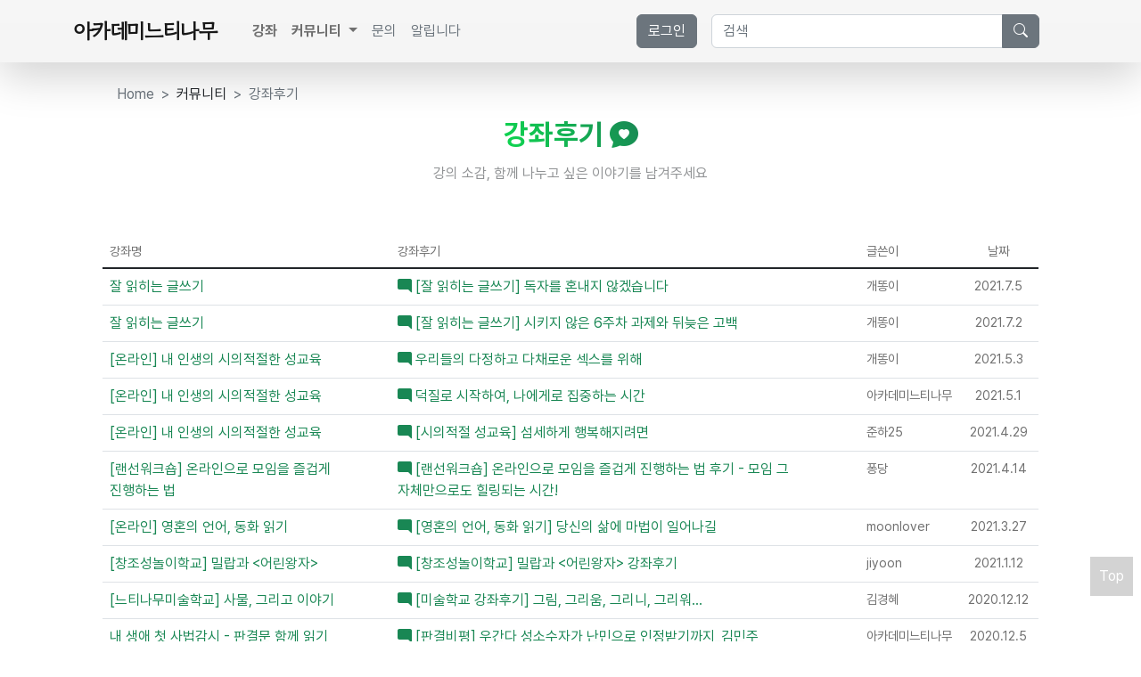

--- FILE ---
content_type: text/html; charset=utf-8
request_url: https://academy.peoplepower21.org/courses/epilogue/?page=7&category=&search_target=&search=
body_size: 376674
content:

<!doctype html>
<html>
	<head>
		<meta charset="UTF-8" />
		<meta http-equiv="X-UA-Compatible" content="IE=edge" />
		<meta name="viewport" content="width=device-width, initial-scale=1.0" />

        <title>  아카데미느티나무  </title>
        <meta name="keywords" content="아카데미느티나무,시민교육,평생교육,정치철학,인문,예술,민주주의" />
        
        <meta name="description" content="참여연대 부설 시민교육기관 아카데미느티나무" />
        

        <meta property="og:locale" content="ko_KR" />
        <meta property="og:type" content="website" />
        <meta property="og:site_name" content="참여연대 아카데미느티나무" />
        <meta name="naver-site-verification" content="8e198bfea957ef14e8fc53fc775c14608c17a331" />
        
        <meta property="og:url" content="https://academy.peoplepower21.org/" />
        <meta property="og:title" content="참여연대 아카데미느티나무 - 참여연대 부설 시민교육기관 아카데미느티나무" />
        <meta property="og:description" content="참여연대 부설 시민교육기관 아카데미느티나무" />
        <meta property="og:image" content="https://academy.peoplepower21.org/media/django-summernote/2023-02-21/7e56e42a-5414-4259-9d0f-54cdaf6daf4d.png" />
         

		<link rel="icon" href="https://pspd-www.s3.ap-northeast-2.amazonaws.com/pspd_favicon_aca.svg" />
		<script src="https://cdn.lordicon.com/lusqsztk.js"></script>
        <script src="https://pspd-www.s3.ap-northeast-2.amazonaws.com/jquery-3.4.1.min.js"></script>
        <script src="https://pspd-www.s3.ap-northeast-2.amazonaws.com/jquery.form-3.51.0.min.js"></script>
        <script src="https://pspd-www.s3.ap-northeast-2.amazonaws.com/scripts.js"></script>


         


		<!-- Bootstrap Default  -->






<link rel="stylesheet" href="https://cdnjs.cloudflare.com/ajax/libs/bootstrap/5.2.0/css/bootstrap.min.css" integrity="sha512-XWTTruHZEYJsxV3W/lSXG1n3Q39YIWOstqvmFsdNEEQfHoZ6vm6E9GK2OrF6DSJSpIbRbi+Nn0WDPID9O7xB2Q==" crossorigin="anonymous" referrerpolicy="no-referrer" />



        <link rel="stylesheet" href="https://cdnjs.cloudflare.com/ajax/libs/bootstrap-icons/1.11.3/font/bootstrap-icons.min.css" integrity="sha512-dPXYcDub/aeb08c63jRq/k6GaKccl256JQy/AnOq7CAnEZ9FzSL9wSbcZkMp4R26vBsMLFYH4kQ67/bbV8XaCQ==" crossorigin="anonymous" referrerpolicy="no-referrer" />

<script src="https://cdnjs.cloudflare.com/ajax/libs/popper.js/2.11.8/umd/popper.min.js" integrity="sha512-TPh2Oxlg1zp+kz3nFA0C5vVC6leG/6mm1z9+mA81MI5eaUVqasPLO8Cuk4gMF4gUfP5etR73rgU/8PNMsSesoQ==" crossorigin="anonymous" referrerpolicy="no-referrer"></script>
        
<script src="https://cdnjs.cloudflare.com/ajax/libs/bootstrap/5.3.3/js/bootstrap.min.js" integrity="sha512-ykZ1QQr0Jy/4ZkvKuqWn4iF3lqPZyij9iRv6sGqLRdTPkY69YX6+7wvVGmsdBbiIfN/8OdsI7HABjvEok6ZopQ==" crossorigin="anonymous" referrerpolicy="no-referrer"></script>
		<!-- Bootstrap Icon + GGFont-->
		<link rel="preconnect" href="https://fonts.googleapis.com">
		<link rel="preconnect" href="https://fonts.gstatic.com" crossorigin>
		<link href="https://fonts.googleapis.com/css2?family=Gowun+Dodum&family=Noto+Sans+KR:wght@100;300;400;500;700&display=swap" rel="stylesheet">

		<link
			href="https://fonts.googleapis.com/icon?family=Material+Icons"
			rel="stylesheet"
		/>









    <link rel="stylesheet" href="https://cdnjs.cloudflare.com/ajax/libs/pretendard/1.3.9/static/pretendard.css" integrity="sha512-NzqTHTrO48HsIamogmIaVhTXoSgRF24Cn+ynrNYrFuKrY0AdDbmcNieiOHsQARS/r0Gax9VwV3/rVMHs3ipUlg==" crossorigin="anonymous" referrerpolicy="no-referrer" />
		<link href="https://pspd-www.s3.ap-northeast-2.amazonaws.com/style.css" rel="stylesheet" />

    <script>
        function topFunction() {

            document.body.scrollTop = 0;
            document.documentElement.scrollTop = 0;
        }
    </script>

        <!-- Google Tag Manager -->
        <script>(function(w,d,s,l,i){w[l]=w[l]||[];w[l].push({'gtm.start':
        new Date().getTime(),event:'gtm.js'});var f=d.getElementsByTagName(s)[0],
        j=d.createElement(s),dl=l!='dataLayer'?'&l='+l:'';j.async=true;j.src=
        'https://www.googletagmanager.com/gtm.js?id='+i+dl;f.parentNode.insertBefore(j,f);
        })(window,document,'script','dataLayer','GTM-WM5QWBX');</script>
        <!-- End Google Tag Manager -->
	</head>

    <body>

    <!-- ===== HEADER NAVBAR =================== -->

	<nav class=" navbar navbar-expand-lg sticky-top bg-gradient shadow-lg navbg-custom " aria-label="Offcanvas navbar large">
    <div class="container">
      <a class="navbar-brand " href="/"><h1 class="logoTitle fs-4 mb-0 me-3">아카데미느티나무</h1></a>
      <button class="navbar-toggler" type="button" data-bs-toggle="offcanvas" data-bs-target="#offcanvasNavbar2" aria-controls="offcanvasNavbar2">
        <span class="navbar-toggler-icon"></span>
      </button>
      <div class="offcanvas offcanvas-end " tabindex="-1" id="offcanvasNavbar2" aria-labelledby="offcanvasNavbar2Label">
        <div class="offcanvas-header">
          <h5 class="offcanvas-title logoTitle" id="offcanvasNavbar2Label">아카데미느티나무</h5>
          <button type="button" class="btn-close " data-bs-dismiss="offcanvas" aria-label="Close"></button>
        </div>
        <div class="offcanvas-body align-items-center">
			<ul class="navbar-nav justify-content-end flex-grow-2 pe-3">

				<li class="nav-item dropdown">
					<li class="nav-item fw-bold">
					<a class="nav-link " aria-current="page" href="/courses/" >강좌</a>
				</li>
				<li class="nav-item dropdown">
					<a class="nav-link dropdown-toggle fw-bold" href="#" role="button" data-bs-toggle="dropdown" aria-expanded="false">
						커뮤니티
					</a>
					<ul class="dropdown-menu">
						<li><a class="dropdown-item" href="/board/?board_kind=2">소모임</a></li>
						<li><a class="dropdown-item" href="/courses/epilogue/">강좌후기</a></li>
						<li>
							<hr class="dropdown-divider">
						</li>
						<li><a class="dropdown-item" href="/board/?board_kind=4">서로배움터</a></li>
					</ul>
				</li>
				<li class="nav-item dropdown">
					<li class="nav-item">
					<a class="nav-link link-secondary" href="/board/?board_kind=1" >문의</a>
					</li>
				</li>
				<li class="nav-item">
					<li class="nav-item">
					<a class="nav-link link-secondary" href="/board/?board_kind=3" >알립니다</a>
					</li>
				</li>
			</ul>
			<ul class="navbar-nav justify-content-end flex-grow-1 pe-3">
                
                    <li>
                        <a href="/accounts/login/" class="btn  btn-secondary my-2">로그인</a>
                    </li>
                


			</ul>
			<form class="d-flex pe-3" role="search" method="get" action="/search">
				<div class="input-group">
				<input class="form-control " type="search"  placeholder="검색" aria-label="Search" name="search_text" value="">
				<button class="btn btn-secondary me-3" type="submit" title="search" alt="search"><i class="bi bi-search"></i></button>
				</div>
			</form>
		</div>
      </div>
      </div>
  	</nav> <!-- HEADER end -->
<!-- ===== HEADER NAVBAR End =================== -->

    
    
<div class="container col-xl-10 col-xxl-8 px-4 pt-4 ">
    <nav style="--bs-breadcrumb-divider: '>';" aria-label="breadcrumb" >
    <ol class="breadcrumb">
        <li class="breadcrumb-item"><a href="/" class="link-secondary text-decoration-none">Home</a></li>
        <li class="breadcrumb-item">커뮤니티</li>
        <li class="breadcrumb-item active" aria-current="page"><a href="" class="link-secondary text-decoration-none">강좌후기</a></li>
    </ol>
    </nav>
    <div class="px-4 pb-3  text-center">
        <h2 class="fw-bold lh-1"><span class="gradient-text">강좌후기 <i class="bi bi-chat-heart-fill"></i></span></h2>
        <p class="mx-auto col-md-6 pt-2 opacity-50">강의 소감, 함께 나누고 싶은 이야기를 남겨주세요 </p>
    </div>
</div>
<div class="container col-xl-10 col-xxl-8 px-2 pt-4 pb-5">
    <div class="table-responsive">
        <table class="table table-hover">
           <thead>
                <tr>

                <th scope="col">강좌명</th>
                <th scope="col">강좌후기</th>
                <th scope="col">글쓴이</th>
                <th scope="col">날짜</th>

                </tr>
            </thead>
            <tbody class="table-group-divider">
            
            <tr>

                <td class="fs-6 opacity-100"><a href="/courses/32803/">  잘 읽히는 글쓰기</a></td>
                <td class="fs-6 opacity-100"><a href="#" onclick="view_content(3354)"><i class="bi bi-chat-right-fill"></i> [잘 읽히는 글쓰기] 독자를 혼내지 않겠습니다</a></td>
                <td>개똥이</td>
                <td>2021.7.5</td>

            </tr>
            <tr style="display: none" id="3354" class="hidden_content">
                <td colspan="5"><p style="margin-bottom: 1.5em; padding: 0px; border: 0px; line-height: inherit; vertical-align: baseline; background-color: rgb(255, 255, 255);"><img alt="양일수1.JPG" data-file-srl="33644" editor_component="image_link" src="https://pspd-www.s3.ap-northeast-2.amazonaws.com/Academy/Opinions/Opinions_6276fce604cc36.48941681.JPG" /></p>

<p><span style="font-size:16px;"><font color="#303a3e" face="Nanum Barun Gothic, sans-serif">6주에 걸친 글쓰기 수업이 끝났다. 지난 6주 동안 매주 월요일마다 수업을 듣고, 일요일마다 숙제를 냈다. 수업은 딱 한 번 빼먹었지만, 숙제는 항상 데드라인을 지켰다. 매주 짧게는 반 페이지에서 길게는 한 페이지 이상을 써내는 일은 쉽지 않았다. 신문이나 잡지에 정기적으로 글을 기고하는 분들은 참 대단하신 분들이라는 생각이 숙제하다 문득문득 들었다.</font></span></p>

<p style="margin-bottom: 1.5em; padding: 0px; border: 0px; line-height: inherit; vertical-align: baseline; background-color: rgb(255, 255, 255);"><span style="font-size:16px;"><font color="#303a3e" face="Nanum Barun Gothic, sans-serif">&lt;부부가 둘 다 놀고 있습니다&gt;를 쓴 편성준 선생님은(이하 편샘) 책에서만큼이나 유쾌한 사람이었다. 강의는 편샘이 매주 주제에 맞는 짧고 긴 길들을 잔뜩 들고 와 그것들을 하나하나 소개하는 방식으로 진행됐다. 자칫하면 지루할 수 있는 방식이었지만, 편샘 특유의 유머와 해학으로 풀어내 흥미진진했다. 만약 글만 잘 쓰고 재미는 없는 사람이 강의를 했다면 한 번만 듣고 떼려 쳤을지도 모른다.</font></span></p>

<p style="margin-bottom: 1.5em; padding: 0px; border: 0px; line-height: inherit; vertical-align: baseline; background-color: rgb(255, 255, 255);"><span style="font-size:16px;"><span style="color: rgb(48, 58, 62); font-family: &quot;Nanum Barun Gothic&quot;, sans-serif;">80% 청년 할인을 해주길래 냉큼 신청한 이번 수업에서 꽤 많은 걸 배웠다. 편샘은 팬티와 책장을 연결해라 (엉뚱한 두 가지를 연결해라), 독자에게 친절한 글을 써라, 제목을 꼭 붙여라, 글 맨 밑바닥에 인생이 보여야 한다, 너무 액기스만 쓰지 말고 군더더기도 좀 써라 등의 주옥같은 노하우를 푸짐하게 전수해 주셨다. 근데 강의 내용 중에 내게 가장 와닿았던 얘기는 따로 있었다. 바로 싫어하는 것 말고 좋아하는 것을 쓰라는 말이 긴 여운을 남겼다.</span></span></p>

<p style="margin-bottom: 1.5em; padding: 0px; border: 0px; line-height: inherit; vertical-align: baseline; background-color: rgb(255, 255, 255);"><span style="font-size:16px;"><span style="color: rgb(48, 58, 62); font-family: &quot;Nanum Barun Gothic&quot;, sans-serif;">좋아하는 것을 쓴다는 것은 문자 그대로 내가 싫어하는 것 말고 좋아하는 것에 관해 쓰라는 얘기다. 6주 동안 내가 숙제로 제출한 글 대부분은 내가 싫어하는 것을 쓴 글들이었다. 의도한 건 아니었는데 쓰다 보니 그렇게 됐다. 나는 자타공인 평소에 꽤 긍정적인 사람인데 내가 쓴 글들은 전반적으로 삐딱했다. 내가 탐탁지 않게 여기는 사회문제, 내가 보고 실망한 영화 등에 대해 신랄하게 물고 늘어지는 글을 써서 냈다. 내 딴에는 무언가를 집요하게 파헤쳐가며 구체적으로 뭐가 마음에 안 드는지를 요목조목 따지는 글이 지적이고 멋있는 글이라고 생각해서 그렇게 썼다. 한번은 편샘이 내 글을 다 읽고 혼난 기분이라고 하셨다. 그리고 너무 옳은 소리를 옳게 하는 것보다, 심각한 얘기일수록 헐렁하게 하는 게 더 좋은 방법일 수 있다는 피드백을 주셨다. 편샘 얘기를 듣고 보니, 읽는 사람 입장에선 내 글이 좀 재수 없을 수도 있겠다는 생각이 들었다. 아무리 영양가 있는 글도 친절해야 읽히기 마련인데, 내 글은 시종 까칠했다.</span></span></p>

<p style="margin-bottom: 1.5em; padding: 0px; border: 0px; line-height: inherit; vertical-align: baseline; background-color: rgb(255, 255, 255);"><span style="font-size:16px;"><span style="color: rgb(48, 58, 62); font-family: &quot;Nanum Barun Gothic&quot;, sans-serif;">마지막 강의 때 편샘은 정세랑 작가의 글귀 하나를 들고 오셨다. &ldquo;무엇을 좋아한다고 말하는 것보다 싫어한다고 말하는 것이 쉬워진 세상이지만, 좋아하는 것이 많은 사람이 분명 더 행복하지 않을까.&rdquo; 읽자마자 괜히 찔려서 편샘이 나 보라고 특별히 들고 오신 게 아닌가 하는 근거 없는 의심이 들었다. 또 아주 근거가 없지는 않은 게, 나는 수업 시간에 종종 편샘의 표적이 되어 나쁜 예로 소개되곤 했다. 편샘이 나를 지그시 쳐다보며 &ldquo;양일수 씨&rdquo;라고 운을 뗄 때마다 난 까임을 당할 마음의 자세를 갖췄다. 근데 난 편샘의 까임이 좋았다. 내 글을 비판적으로 보는 데 많은 도움이 됐다. 난 자기애가 강한 사람이라 나 자신을 비판적으로 보는 걸 잘 못 한다. 그걸 편샘이 대신해주시니 감사할 따름이다.</span></span></p>

<p style="margin-bottom: 1.5em; padding: 0px; border: 0px; line-height: inherit; vertical-align: baseline; background-color: rgb(255, 255, 255);"><span style="font-size:16px;"><span style="color: rgb(48, 58, 62); font-family: &quot;Nanum Barun Gothic&quot;, sans-serif;">6주 동안 편샘의 가르침 덕분에 내 글쓰기는 분명 성장했다. 글을 쓸 때 고려해야 할 것과 경계해야 할 것, 그리고 내 글쓰기 실력이 또 한번 도약하기 위해선 지금부터 무엇을 해야하는지에 대한 힌트를 조금이나마 얻은 것 같다.</span></span></p>

<p style="margin-bottom: 1.5em; padding: 0px; border: 0px; line-height: inherit; vertical-align: baseline; background-color: rgb(255, 255, 255);"><a href="https://ilsoo.xyz/" target="_blank">* 글쓴이&nbsp;양일수의 글쓰기 프로젝트 &gt;&gt; https://ilsoo.xyz/</a></p></td>
            </tr>
            
            <tr>

                <td class="fs-6 opacity-100"><a href="/courses/32803/">  잘 읽히는 글쓰기</a></td>
                <td class="fs-6 opacity-100"><a href="#" onclick="view_content(3353)"><i class="bi bi-chat-right-fill"></i> [잘 읽히는 글쓰기] 시키지 않은 6주차 과제와 뒤늦은 고백</a></td>
                <td>개똥이</td>
                <td>2021.7.2</td>

            </tr>
            <tr style="display: none" id="3353" class="hidden_content">
                <td colspan="5"><p class="wrap_item item_type_text" style="margin-top:-7px;margin-right:auto;margin-left:auto;padding:0px;width:700px;line-height:22pt;"><img alt="제목을-입력해주세요.-001.png" src="https://pspd-www.s3.ap-northeast-2.amazonaws.com/Academy/Opinions/Opinions_6276fce6791958.76255464.png" /></p>

<p> </p>

<p>다시는 글쓰기 강의 근처를 기웃거리지 않겠다고 다짐했건만. 내 발걸음은 매주 월요일 7시마다 참여연대 아카데미 느티나무로 향했다. 이왕 이렇게 된 거 글쓰기를 헤어진 연인쯤으로 여기고 내게 남은 미련을 확인하는 시간 정도로 생각하려 했다. 그런데 선생님께서는 매주 과제가 있고, 소리 내어 함께 읽는 시간도 갖겠다고 하셨다. 아차. 글쓰기 과제는 예상했지만 직접 읽을 줄은 몰랐는데. 이제 와서 강의실에 몸을 실은 나를 원망할 수도 없었다. 김유신은 애꿎은 말 목을 베었지만 나는 뚜벅이 신세라 베어낼 거라곤 내 발목밖에 없었으니 말이다. 어쩔 수 없었다. 열심히 듣는 수밖에. </p>

<p> </p>

<p> </p>

<p><strong>사실 트림 한 번 했습니다</strong></p>

<p> </p>

<p>카프카의 '책은 우리 안의 얼어붙은 바다를 깨는 도끼여야 한다'라는 문장을 모티브로 하여, 나의 독서가 생각을 확장하는 게 아니라, 편견을 강화하고 있었음을 고백하는 글을 써서 첫 과제로 제출했다. 그다음 과제는 이 글을 수정해오는 거였는데, 카프카를 도끼를 파는 직장인으로, 나는 도끼를 사놓고 바다를 두드려보지도 않은 블랙컨슈머로 등장하는 짧은 소설을 썼다. 카프카의 사유서와 나의 고객만족도 조사표를 첨부하여 책을 읽고도 나의 제한된 사고에서 벗어나지 못한 건 책이 아니라 나의 독서법의 문제였음을 인정하게 된다는 것을 간접적으로 드러내려 했다.</p>

<p> </p>

<p>써놓고 보니 장난스러워 보이기도 하고, 소설의 개연성도 떨어지는 게 아닌가 싶었다. 다른 분들이 내 글을 읽고 '아무래도 얘는 좀 이상한 애가 아닌가?' 생각하시진 않을까. 선생님께서 '열심히 하셨지만... 이건 좋은 글이라고 보기는 어렵습니다'라고 하시진 않을까. 별 생각이 다 들었다. 그러자 회피 본능이 쑤욱 올라와 '뭘 고민하고 있어~수업 안 가면 되는데~' 하고 속삭였다. 유혹은 강력했으나 내 속에는 만만치 않은 라이벌이 하나 있었다. 이 녀석의 이름은 '강박'인데, '강의실에 갈 수 없을 정도의 질병이나 직계가족의 조사가 아닌 경우 수업에 빠져서는 안 된다'는 원칙을 강력 주장한 덕분에 나는 강의실에 다시 도착했다.</p>

<p> </p>

<p>의자에 앉는 순간부터 속이 답답했다. 급히 먹은 저녁이 문제였나. 물을 몇 모금 마셔봤지만 그때뿐이었다. 가슴이 답답하고, 호흡이 가빠지고, 시야가 좁아졌다. 팔과 다리가 뜨거워지는 동시에 무거워지는 느낌이 들었다. 괜히 마스크를 만지작거리며 심호흡을 해봤지만 불안은 더 심해졌다. 이런. 이 기분 전에도 몇 번 느껴본 적 있다. 인정하기 싫지만 공황 증상이었다. 불행인지 다행인지 강의실을 뛰쳐나가기 직전에 선생님께서 내 이름을 부르셨고 나는 아무렇지 않은 척 글을 읽어 내렸다. 다행히(당연히) 나를 비난하는 사람도 없었고, 선생님께서도 표를 사용하는 건 좋은 아이디어였고 소설의 캐릭터에 개성과 핍진성을 강화할 수 있는 방식을 고민해보라는 피드백을 남겨주셨다.  </p>

<p> </p>

<p>글을 읽고 나니 공황 증상은 온데간데없고 막힌 것 같던 속도 싸악 내려갔다. 얼마나 시-원했는지 체증이 올라와서 몰래 속으로 트림 한 번 했다. </p>

<p> </p>

<p> </p>

<p><strong>얼어붙은 바다에 금이 간 거 같기도 하고요</strong></p>

<p> </p>

<p>마지막 강의가 끝났다. 빙 둘러앉아 소감을 나누는 시간이 있었다. 나는 다른 분들의 말씀과 질문에 묻어나는 삶의 무게와 깊이를 음미하며 고개를 끄덕끄덕 하고 있었다. 잠시 침묵이 이어지는 동안에는 '이번 강의 참 좋았는데. 집 가서 글로 정리해봐야겠다.' 그런 생각을 했다. 그러다가</p>

<p> </p>

<p>'이 이야기를 꼭 글로 써야 할까? 말로 해보는 건 어떨까?'</p>

<p> </p>

<p>싶어 속으로 손을 들었다 내렸다 들썩들썩거렸다. 근데 내가 정리되지 않은 말을 할 수 있을까. 걱정이 앞섰다. 근데 지금 말을 안 하면 평생 후회할 거 같았다. 에라 모르겠다 손을 들었다.</p>

<p> </p>

<p>"이전에 글쓰기 수업을 몇 번 들었는데요. 문장 간의 논리를 찾거나, 문단을 분석하는 방식으로 접근하는 게 일반적이었습니다. 하지만 이 강의에서는 글쓰기 스킬이나 테크닉보다는 태도에 대해 말하는 게 신선했습니다. 나쁜 점을 지적하는 글은 되도록 쓰지 말라는 말씀에 몇 주간 끙끙 앓았기도 했고요. 저는 소설이나 영화에서 부족한 점을 찾으려 애쓰는 편이었으니깐요."</p>

<p> </p>

<p>"에세이를 주로 다루다 보니 자연스럽게 글에 '나'를 담게 되더라고요. 그러다 보니 내가 어떤 사람인지도 생각해보게 되고 논리만 중요하게 여겼던 글에 균형도 조금 찾지 않았나 싶습니다."</p>

<p> </p>

<p>"또 하나는, 다들 부족한 글이라며 수줍게 내놓으셨지만 그 글들에서 삶이 생생하게 느껴져서 좋았습니다. 이름을 빼놓고 읽어도 어느 분이 쓰셨겠다 하는 느낌이 올 정도로 개성이 있었고요. 이런 생각을 나누고 싶어서 말씀드렸습니다."</p>

<p> </p>

<p>이야기가 끝나자 간사님을 비롯한 여러분들께서 나의 글이 좋았다고 격려를 해주셨다. 이번 주에는 어떤 글을 썼을지 기대하면서 기다리셨다는 말씀에는 안경 밖으로 눈이 튀어나올 뻔했다. 칭찬이 한없이 어색해 로봇처럼 삐걱거리며 간신히 감사인사를 드렸다. 집에 오는 길에는 수업을 함께 들은 분과 이런저런 이야기를 나누며 지하철역까지 걸었다. 짧지만 즐거운 시간이었다.</p>

<p> </p>

<p>(감사합니다. 하지만 저는 칭찬을 들으면 온 몸이 간지러워지고, 몸이 흐느적거리고 뇌의 활동이 멈추는 증상이 있어서요. 죄송합니다. 저는 이만 총총)</p>

<p> </p>

<p>나는 내 글의 부족한 점을 개선해야 좋은 글을 쓸 수 있다고 생각했다. 하지만 오늘의 피드백을 곰곰이 생각해보니 나에 대한 가혹한 평가는 글쓰기에 별 도움이 되지 않았던 거 같다. 완벽을 기본으로 생각해서 항상 좌절하고 실망하길 반복했으니 말이다. 완벽한 글을 쓰고 싶다는 욕망이 잘못된 방식의 글쓰기 동력이었다는 걸 인정하고 나니, 조금 더 써봐도 되겠다는 생각이 살며시 고개를 들었다. </p>

<p> </p>

<p> </p>

<p><strong>내 마음도 모르고 살았습니다</strong></p>

<p> </p>

<p>정말 관심이 없었으면 '나는 글쓰기 강연을 다시는 안 들을 거야'라는 말을 했을까? 관심이 있으니깐 주변을 기웃거리며 엣헴, 엣헴 헛기침을 했던 것 같다. 안에서 소리를 들은 누군가 나타나서 '나으리, 여긴 어인 일이신지요?'하고 말 걸어주면 '어허, 내가 여길 오려던 건 아니고 날이 좋아 마실 나온 길에 어디서 북적이는 소리가 들려 경사라도 났나 지켜보던 차인데...' 하며 체면을 차리려던 거다. '오신 김에 들어와서 탁주라도 한 잔 하고 가시지요' 하면 엄지와 검지로 수염을 두 번 정도 쓸어내리며 '어허..내가 그렇게 한가한 사람이 아니거늘...'하면서 마지못해 문지방을 넘었을 것이고 말이다. </p>

<p> </p>

<p>내 마음 나도 모르고 살았다. 쓰고 싶지 않다는 거짓말은 그만 해야겠다. 사실 난 쓰고 싶어서 안달이 나 있었는데 부족한 글을 보여줬을 때 돌아 올 비난이 두려웠던 것이다. 좋은 글을 쓰려면, 그 글을 통해 내가 단단해지려면 대장간의 달궈진 쇠처럼 탕탕 이리 구르고 저리 구르며 무진장 두드려 맞는 수밖에는 없을 거다. 근데 두드려 맞을 용기는 어디서 생기나. 모르겠다 뜨겁게 두드려 맞다보면 생기겠지.</p>

<p> </p>

<p>그리하여 씌여진 첫 번째 글은 바로 이것. </p>

<p> </p>

<p>아무도 시키지 않은 6주차 마지막 과제를 남긴다.</p>

<p> </p>

<p>* 글쓴이 브런치 <a href="https://brunch.co.kr/@foodbug#articles" target="_blank" rel="nofollow">다면 @foodbug</a></p>

<p class="wrap_item item_type_text" style="margin-top:-7px;margin-right:auto;margin-left:auto;padding:0px;width:700px;line-height:22pt;"> </p></td>
            </tr>
            
            <tr>

                <td class="fs-6 opacity-100"><a href="/courses/31731/">  [온라인] 내 인생의 시의적절한 성교육</a></td>
                <td class="fs-6 opacity-100"><a href="#" onclick="view_content(3351)"><i class="bi bi-chat-right-fill"></i> 우리들의 다정하고 다채로운 섹스를 위해</a></td>
                <td>개똥이</td>
                <td>2021.5.3</td>

            </tr>
            <tr style="display: none" id="3351" class="hidden_content">
                <td colspan="5"><p><img alt="성교육강좌 후기 이미지" editor_component="image_link" height="709" open_window="Y" src="https://pspd-www.s3.ap-northeast-2.amazonaws.com/Academy/Opinions/Opinions_6276fce33e0bf9.32134163.jpg" style="width: 1000px; height: 709px;" width="1000" /></p>

<p>&nbsp;</p>

<p>한채윤 선생님&nbsp;강의는 19년도에 한 번 들었고, &lt;여자들의 섹스북&gt;이라는 책도 열심히 읽었었다. 요즘 들어 성교육을 제대로 들어보고 싶은 마음이 들었는데 아카데미 느티나무에서 한채윤 선생님 강의가 있다고 해서 망설임 없이 수강신청을 했다. 거기다 청년은 매우 저렴한 가격에 들을 수 있던 것도 매우 감사했다.</p>

<p>&nbsp;</p>

<p><span style="font-size:16px;">포인트 다섯 가지를 꼽자면 이런 것들이 있었다.</span></p>

<blockquote>
<p><span style="font-size:16px;">&lsquo;보살핌&rsquo; 과 &lsquo;사랑&rsquo;의 관계</span></p>

<p><span style="font-size:16px;">관계는 &lsquo;갖는 것&lsquo;이 아니라 &lsquo;맺는 것&rsquo;</span></p>

<p><span style="font-size:16px;">사랑이란 당연히 노력이 수반되는 일이다.</span></p>

<p><span style="font-size:16px;">섹스와 사랑은 별개다. 꼭 유기적으로 작동하지 않는다.</span></p>

<p><span style="font-size:16px;">다양한 섹스의 모습이 있다. 질삽입만이 섹스가 아니다.</span></p>
</blockquote>

<p><span style="font-size:16px;">강의를 들으며, 우리는 어떤 사랑과 섹스를 위해 나아가야할까, 사랑을 그저 태어났으니 하게 되는 것이 아니고 보다 주체적으로 내가 원하는 대로 이끌 수 있을까 라는 생각을 하게 되었다.</span></p>

<p>&nbsp;</p>

<p><span style="font-size:16px;">성욕은 누구에게나 있고, 생물학적으로 성적인 에너지는 여성이 더 강하고 오래 지속된다. 하지만 성욕이 강하다는 것은 언제 어디서나 그 욕구를 해소해야한다는 말로 한국 사회에서 통용되고 있다. 그런 의미로 섹시한 여자를 보면 남성들은 참지 못한다는 말이 미디어 곳곳에서 쉽지 않게 찾아볼 수 있다. 하지만 여자들도 똑같이 섹시한 사람들을 보면 욕구를 느낀다. 그러니 짧은 치마를 입어서, 화장을 진하게 해서 등의 말들은 이해해서는 안 되는 말들이다.</span></p>

<p>&nbsp;</p>

<p><span style="font-size:16px;">기혼 남성들이 바람을 피우거나 성매매하는 것을 어쩔 수 없는 것으로 보는 경우가 더러 있는데, 성적 욕구를 해소하는 것에는 누구에게도 피해를 주지 않는 &lsquo;자위&rsquo;라는 것이 있다. 21세기에는 매우 다양한 섹스토이가 존재하고, 자위를 더 다채롭게 해준다. 하지만 한국 사회는 여성와 남성 모두에게 자위를 가르치지 않았고(2000년대에 학교를 다녔지만 현실적인 성교육은 거의 없었다), 오히려 그 행위를 숨겨야하고 하면 안되는 것으로 가르친다. 사실 유아기 때부터 생식기를 부비며 자위를 하기도 한다는 데 말이다. 남녀노소 누구에게나 오르가즘을 느낄 권리가 있다.</span></p>

<p>&nbsp;</p>

<p><span style="font-size:16px;">받는 사랑, 기다림, 수용 등등 수동적인 형용사로 점철된 것이 여성의 사랑 방식이다. 그런데 그게 과연 사실일까. 하지만 여성에게도 어마어마한 욕망이 내재되어 있다고 생각한다. 파트너와 안전에 대해 서로 합의가 되었다면 하고 싶은 것을 모두 쏟아부어도 괜찮다고 생각한다. 아직 발현되지 않은 여성의 욕망. 범죄만 아니라면 그 어떤 무엇도 우리는 시도해볼 수 있고 표출해도 되지 않을까. &lsquo;질&rsquo;이라는 상대방의 생식기가 들어오는 공간이 있기에 &lsquo;받아들임&rsquo;으로 생각할 수도 있지만, 한채윤 선생님의 표현을 빌리자면 &lsquo;빨아들임&rsquo;이라고도 볼 수 있다.</span></p>

<p>&nbsp;</p>

<p><span style="font-size:16px;">물론 주도적인 섹스를 하는 여성들이 많아지려면, 자신의 몸을 잘 알고 어떠한 자극에 흥분하고 어떤 방법으로 오르가즘에 도달하는 지 등을 알아가야한다. 하지만 그건 한채윤 선생님의 &lt;여자들의 섹스북&gt;에서 알기 쉽게 다루어져 있다. 다채로운 섹스를 위한 필독서다.</span></p>

<p>&nbsp;</p>

<p><span style="font-size:16px;">많은 사람들이 전형적인 사랑하니까 해야하는 섹스가 아닌, 서로 맞춰나가고 배워나가는 섹스를 하게 되면 좋겠다. 분명 파트너와 서로의 성감대와 원하는 체위 등을 이야기한다면, 다정하면서도 다채롭고 아름다운 섹스가 될 것이라고 믿는다.</span></p>

<p>&nbsp;</p>

<blockquote>
<p><span style="font-size:16px;">글쓴이 다슬 님은 사랑과 섹스에 대해 조금씩 글을 쓰고 있습니다.&nbsp;</span></p>

<p><span style="font-size:16px;">인스타그램 @bami_kimda</span></p>
</blockquote></td>
            </tr>
            
            <tr>

                <td class="fs-6 opacity-100"><a href="/courses/31731/">  [온라인] 내 인생의 시의적절한 성교육</a></td>
                <td class="fs-6 opacity-100"><a href="#" onclick="view_content(3350)"><i class="bi bi-chat-right-fill"></i> 덕질로 시작하여, 나에게로 집중하는 시간</a></td>
                <td>아카데미느티나무</td>
                <td>2021.5.1</td>

            </tr>
            <tr style="display: none" id="3350" class="hidden_content">
                <td colspan="5"><p><img alt="성교육 강좌 하트 이미지" editor_component="image_link" height="444" open_window="Y" src="https://pspd-www.s3.ap-northeast-2.amazonaws.com/Academy/Opinions/Opinions_6276fce30d5719.55751175.jpg" style="width: 700px; height: 444px;" width="700" /></p>

<p>&nbsp;</p>

<p>한채윤 님 너무 멋있다며, 친구들과 자주 얘기하곤 한다. 물론 퀴퍼에서 선글라스를 끼시고 안전요원을 하셨던 모습도 포함되겠지만, 그런 모습과 함께 한 분야에 엄청난 깊이가 있으시고, 애써 배우시려는 모습이 한채윤님의 멋있음을 더욱 깊이 있게 만드는 것이 아닐까 한다. (너무 덕질 같습니다만, 덕질 맞습니다)</p>

<p>&nbsp;</p>

<p>제주에 사는 사람이-그것도 서귀포에 살고 있는 사람이-, 한채윤 님의 강의를 듣기란 쉽지 않은 일이라고 내내 생각을 하고 있었다. 때마침 나는 메일함을 정리했고, 아카데미느티나무 강좌소개를 보게 되었다. 한채윤, 이라는 글자가 엄청 크게 보였다. 그렇게 나는 조금의 (사실 많은) 덕질하는 마음으로 강의신청을 했다.</p>

<p>&nbsp;</p>

<p>내가 한채윤 님을 좋아하는 것과 별개로 닥친 일을 해치워야 할 때가 있다. 그렇게 한 번은 서귀포에서, 한 번은 서울에서 강의를 듣지 못했다. 그때도 물론 강의를 듣지 못했다는 아쉬움이 있었지만, 주어진 일을 처리하느라, 라고 생각을 하며 넘겼는데, 이렇게 남은 강의를 듣고 나니, 이렇게 땅을 치며 후회할 줄은 몰랐다. 정말 이 강의 앵콜, 앵콜, 앵콜!</p>

<p>&nbsp;</p>

<p>한채윤 님 강의가 정말 재미있다고 느끼는 이유 중 큰 부분은 아마 쉽고 그림이 그려지는 비유들을 섞어가며 강의를 이어나가시기 때문이 아닐까, 한다. 여성에게 2차 성징이 올 때 몸의 기관들에게 &lsquo;연락&rsquo;을 한다는 표현하며 &ndash;채윤 님도 말씀하셨지만- 연락하는 제스쳐를 취한다든가 하는, 암튼 그런 것들 말이다&ndash; 이후의 것은 공식적으로 쓰기에 내가 좀 민망하다고 생각 했다- 그래서 한채윤 님 강의를 특히나 더 좋아한다. 정말 웃을 수 있는 비유와 표현들이 들어있어서 더 좋아한다. 아니 그래서 내가 하고 싶은 말은 사랑에 대한 파트가 인상 깊었다고, 또 온라인으로 해달라고, 그러면 또 나처럼 지역에 있는 사람들이 들을 수 있겠다는, 그런 이야기이다.</p>

<p>&nbsp;</p>

<p>그렇게 3강과 4강을 들었다. &lt;나는 평생 사랑하며 살 수 있을까? 관계의 불안을 다루는 법&gt;이라는 주제의 4강이 난 정말 인상 깊었는데, 그것은 아마도 연애의 끝자락을 움켜쥔&nbsp;친구들이 떠올라서, 그들과 같이 이야기를 나눠보고 싶어서일 것 같다. 만족 욕구에 대한 부분, 일치의 황홀함, 보살핌, 사랑을 현재진행형으로 이어나가려는 노력, 상대에게 맞추어 내 사랑을 준다는 부분, 에 대한 이야기들 말이다. 후.... 할많하않.... 친구들아, 건강한 연애하자&hellip;!</p>

<p>&nbsp;</p>

<p>물론 강의의 모든 순간이 다 좋고 도움이 되었지만 특히&nbsp;꼽는 부분은, 내가 사랑 혹은 연애를 어떻게 생각하는지, 어떤 사랑(혹은 연애)를 원하는지에 대한&nbsp;질문을 나 스스로에게 해야 한다는 부분이다. 요컨대, 내가 연애하는 상대와 어떤 만족감을 주고 받고 싶은지, 내가 어떤 사랑을 줄 수 있고, 어떤 사랑을 받고 싶은지 말이다. 사실 대다수의 사람들이 누군가를 좋아하거나 연애할 때 이런 것을 심각(?)하게 고민하지 않고, 설레는 감정에 집중하는 것 같다. 그래서 어떤 어긋남이 발생하는 것 같은데, 이런 &ndash;내가 무엇을 원하는지 등- 고민이&nbsp;그 어긋남을 완화하지 않을까.&nbsp;지금 당장에 답을 내릴 수 있는 질문들은 아니지만, 이후의 내게(혹은 머나먼 미래의 내게) 도움이 많이 될 것이라&nbsp;생각한다.</p>

<p>&nbsp;</p>

<p>또 한가지는 섹스와 사랑의 신비화에 대해 여러 차례 말씀하신 부분이다.&nbsp;사실 섹스와 사랑(혹은 연애)도, 운동(exercise, not movement)의 근육, 관찰의 근육, 글쓰기의 근육과 같이 공부하고 애써야&nbsp;늘고 성장한다고 생각한다.&nbsp;그리하여 내가 애써야 할 것은&hellip;.</p>

<p>&nbsp;</p>

<p><img alt="성교육강좌 하트 이미지" editor_component="image_link" height="212" src="https://pspd-www.s3.ap-northeast-2.amazonaws.com/Academy/Opinions/Opinions_6276fce2db7589.40097447.jpg" style="width: 300px; height: 212px;" width="300" /></p></td>
            </tr>
            
            <tr>

                <td class="fs-6 opacity-100"><a href="/courses/31731/">  [온라인] 내 인생의 시의적절한 성교육</a></td>
                <td class="fs-6 opacity-100"><a href="#" onclick="view_content(3349)"><i class="bi bi-chat-right-fill"></i> [시의적절 성교육] 섬세하게 행복해지려면</a></td>
                <td>준하25</td>
                <td>2021.4.29</td>

            </tr>
            <tr style="display: none" id="3349" class="hidden_content">
                <td colspan="5"><p><img alt="성교육 강좌 이미지" editor_component="image_link" height="496" open_window="Y" src="https://pspd-www.s3.ap-northeast-2.amazonaws.com/Academy/Opinions/Opinions_6276fce2ae4c81.75179959.jpg" style="width: 700px; height: 496px;" width="700" /></p>

<p>&nbsp;</p>

<p>&lt;내 인생의 시의적절한 성교육&gt; 정말 좋은 강의였습니다.&nbsp;</p>

<p>&nbsp;</p>

<p>제가 친구가 그리 많지 않고 그리 추천 같은 걸 신경쓰지 않는 성격이지만, 그럼에도 제 느낌을 표현하기 위해 추천하고 싶은 강의라는 말을 일부러라도 쓰고 싶은 강의였고&nbsp;선생님이었습니다. 개인적으로도&nbsp;많은 것을 생각해볼 수 있는, 혹은 피상적으로 알던 것들을 정리하고 돌이켜볼 수 있는 기회였습니다.</p>

<p>&nbsp;</p>

<p>저는 개인적으로 소위 사회성(이라고 불리는 것?)을 굉장히 느리게 익힌 어린 시절을 보냈어요. 다른 사람과 교류를 하지 않았고(뭐랄까 굳이 그럴 필요를 잘 느끼지 못했습니다), 그러다보니 친구든 연인이든 그런 관계가 많지 않았어요.</p>

<p>&nbsp;</p>

<p>또 개인적인 성향이&nbsp;상처&nbsp;받는 것에 민감하다 보니까 자연스럽게 다른 사람에게 상처 줄지도 모르는 그런 일들을 피하다 보니 주로 수동적인(이라고 느껴지는 그런) 어린 시절을 보냈던 것 같습니다.</p>

<p>&nbsp;</p>

<p>그러다가 대학생이 되어, 또 페미니즘이나 퀴어 이론, 비거니즘 등 여러 가치관을 접하게 되며&nbsp;사고의 폭을 넓힐 수 있었습니다. 그런데 젠더 문제를 공부하며&nbsp;다른 것보다&nbsp;우선 기성 사회에 있는&nbsp;혹은 내 주변에 있을 수&nbsp;있던 옳지 않은, 나쁜 일들에 대해서 먼저 의식했고 계속해서 많은 것들을 접했습니다. 하지만&nbsp;어떤 것이 잘못인가, 나와&nbsp;주변 사람들이 하고 있을지도&nbsp;모르는 잘못된 행위가 뭐가 있을까-에 대해&nbsp;주로 배우고 잘못하지 않는 것이 중요하다고 생각했던 것 같아요. 그러다 보니 &lt;내 인생의 시의적절한 성교육&gt; 강좌에서 이야기하는, 몸이든 마음이든 올바른 관계를 만들고, 나를 기쁘게 하는 것 혹은 상대방을 기쁘게 하는 것을 알아가고, 그러기 위해서 우리의 몸에 대해&nbsp;감정에 대해&nbsp;그 자체로 생각하는 것을 그 전에는 해보지 못했던 것 같아요.</p>

<p>&nbsp;</p>

<p>그런 와중에 두어 해 전부터 개인적으로 많이 아프면서 외로운 시기를 보내기도 했고, 정체화 과정을 거치기도 하고 하면서 나 스스로에 대해서 좀 알아야겠다는 생각을 쭉 하게 됐습니다. 그러다가 우연한 기회에 이 강의를 알게 되었고요.</p>

<p>&nbsp;</p>

<p>이전부터 한채윤 선생님&nbsp;이름은 들어 알고 있었지만 소심하게 페이스북 팔로우 하는 것을&nbsp;제외하고 직접 얼굴 보고&nbsp;목소리를 들은 적은 없었고 내적으로만 존경하는 그런 상황이었어요. (언젠가&nbsp;집회 혹은 퍼레이드 때 들은 적이 있었을 것 같다는 생각은 들지만요ㅎㅎ;) 이번 강의에서 얼굴 뵙고 여러가지 꼭 필요하지만 잘 알기 힘들었던 혹은 사소화되었던 그런 것들을 상세히 들을 수 있어서 좋았습니다.&nbsp;</p>

<p>&nbsp;</p>

<p>잘못과 실수를 하지 않으려는&nbsp;노력 만큼이나 좋은 관계 그리고 행복한 감각을 잘 찾는&nbsp;것이 중요하다는 걸 다시 깨달았어요.&nbsp;앞으로&nbsp;저 스스로나 혹은 앞으로 맺게 될 다양한 관계 속에서 몸을 어떻게 알아갈 수 있을지, 어떻게 행복해지는 방향을 상상할 수 있을지 그런 실마리들을 얻을 수 있었어요. 막연함, 두려움, 무지를 하나 하나 지나보내고 섬세하게, 느리지만 정확하게 행복으로 다가갈 수 있을 것이라는 희망이 다시 생겼습니다.</p>

<p>&nbsp;</p>

<p>앞으로 다시 비슷한 것을 배울 때에도, 또 새로운 고민을 가질&nbsp;때에도, 짧은 강의지만 이 시간에 배운 것들을 잣대로&nbsp;앞으로 나아갈 것이라는 생각을 해봅니다.&nbsp;</p>

<p>&nbsp;</p>

<p>또 다른 강의들을 많이 하시겠지만, 아마&nbsp;그 강의들도 굉장히 알찬 내용이리라 믿어 의심치 않습니다. 그럼에도 불구하고 제가 이런 외로운 팬데믹 시절을 보내다가 앞으로 맺을 관계들을 상상하고 그에 대한 저의 마음가짐을 만드는&nbsp;데&nbsp;참 시의적절한 성교육이었다고 말할 수 있습니다. 인연이 닿으면 언젠가 또 뵙고 싶습니다.</p>

<p>&nbsp;</p>

<p>선생님도 함께 강의를 듣던 분들도 이 글만 읽게 되실 분들도 모두 앞으로도 몸도 마음도 건강할 수 있는 시간이 되셨으면 해요.</p>

<p>&nbsp;</p>

<p>감사합니다.</p>

<p>&nbsp;</p></td>
            </tr>
            
            <tr>

                <td class="fs-6 opacity-100"><a href="/courses/31447/">  [랜선워크숍] 온라인으로 모임을 즐겁게 진행하는 법</a></td>
                <td class="fs-6 opacity-100"><a href="#" onclick="view_content(3348)"><i class="bi bi-chat-right-fill"></i> [랜선워크숍] 온라인으로 모임을 즐겁게 진행하는 법 후기 - 모임 그 자체만으로도 힐링되는 시간!</a></td>
                <td>퐁당</td>
                <td>2021.4.14</td>

            </tr>
            <tr style="display: none" id="3348" class="hidden_content">
                <td colspan="5"><p><img alt="" src="https://pspd-www.s3.ap-northeast-2.amazonaws.com/Academy/lectures/lectures_6276fcd8a995b0.98024458.png" style="width:1024px;height:512px;" /></p>

<p> </p>

<p>코로나19 때문에 직접 만나서 강의를 듣고 워크숍을 하는 일이 점점 더 어려워지고 있습니다.</p>

<p>(오늘 뉴스를 보니- 단계 격상을 고민하고 있다고 하더라구요. ㅠㅠ)</p>

<p>그래도 만나지 않을 수 없으니 온라인으로 하는 회의/모임이 점점 늘고 있는 요즘,</p>

<p>'온라인으로 하는 만남, 회의'를 더 잘할 수 없을까-라는 고민이 들었습니다.</p>

<p> </p>

<p>비슷한 고민을 하고 계시는 분을 통해 아카데미느티나무의 [랜선워크숍]을 소개받았습니다.</p>

<p>코로나19 때문에 생긴 고민인데-</p>

<p>코로나19 덕분에 온라인으로 워크숍에 참여할 수 있게 되었습니다.</p>

<p>저는 대구에 살고 있거든요. </p>

<p>서울에서 진행하는 대면워크숍이었다면 매주 수요일 저녁, 서울에서 진행되는 좋은 워크숍에 참여하는 것은 꿈도 못 꿀 일인데</p>

<p>랜선워크숍이라 이렇게 좋은 워크숍을 참여할 수 있었습니다.</p>

<p> </p>

<p>총 네 번의 모임에서 다룬 주제 입니다.</p>

<p>1. 안전하고 즐거운 온라인 모임을 위한 약속 만들기</p>

<p>2. 서로를 알아가며 관계망 짜기</p>

<p>3. 모두의 의견을 좀 더 지혜롭게 모으기</p>

<p>4. 온라인에서 할 수 있는 정서적 돌봄 만나기</p>

<p> </p>

<p>워크숍을 통해 배운 것들이 참 많습니다.</p>

<p>매번 다른 체크인과 체크아웃 방식은 '언젠가 온라인 모임에서 써먹어야지!'라는 생각을 하게 했구요.</p>

<p>가르쳐주신 다양한 도구들도 적절하게 활용해 봐야지 싶었답니다.</p>

<p>-잼 보드는 조만간 온라인 모임에서 써볼 예정이에요! 이런게 있다고 소개해드리니 다들 기대 중이십니다.</p>

<p>모임을 하는 과정에서 역할에 대해서 함께 고민하고 결정하는 것,</p>

<p>동의의 수준을 어디로 할 것인가 등등... </p>

<p>온라인 모임 뿐만 아니라, '모임' 그 자체를 운영하는 데에도 생각해봐야 할 것들을 잘 알려주시고 생각해 볼 수 있게 해 주셔서</p>

<p>너무 좋고, 감사했습니다.</p>

<p> </p>

<p>워크숍을 하면서 가장 기억에 남는 순간이 두 번 있습니다.</p>

<p><strong><span style="background-color:rgb(26,188,156);">첫 모임의 체크인</span></strong>과 <strong><span style="background-color:rgb(241,196,15);">마지막 모임의 소그룹 활동</span></strong>이었습니다.</p>

<p> </p>

<p>사실- 제가 이 워크숍을 듣기 전까지 나름의 우여곡절이 있었거든요.</p>

<p>다른 분들의 많은 배려 덕분에 매주 수요일을 두 시간씩 빼서 워크숍에 참여할 수 있었던거라...</p>

<p>진짜 잘 배워서 나눠야 한다는 생각에 긴장감 만빵(!)으로 첫 수업에 참여를 했더랬습니다.</p>

<p>그래서인지 첫 체크인 때 엄청 긴장 상태였답니다.</p>

<p>사실 그 긴장은 놀이를 하면서 사르르 풀려버렸지만요.</p>

<p> </p>

<p>경청과 질문으로 서로를 돕는 활동을 한 마지막 차시는 감동의 순간으로 남아 있습니다.</p>

<p>온라인으로도 이런게 가능하구나-</p>

<p>나의 고민을 이렇게 진지하게 들어주시는 분들을 만나다니...</p>

<p>그리고 던져주시는 질문들은 진짜 나를 온 마음을 다해 생각해 주시는 것 같다고 느껴져서-</p>

<p>정말 눈물이 찔끔 날뻔 했다구요. ^^ (함께 해 주셨던 소그룹분들께 이 후기를 빌어 감사의 말을 전합니다.)</p>

<p>그 때 해 주신 질문들은 틈틈이 생각하며 나를 살피는 질문으로 활용하고 있습니다.</p>

<p> </p>

<p>워크숍이 끝난 4월부터- 매주 수요일이 다시 여러가지 회의들로 채워지고 있습니다.</p>

<p>온라인회의 이기도 하구요, 오프라인 회의 이기도 합니다.</p>

<p>3월 한 달간 [랜선워크숍]을 통해 쌓은 모임의 경험들이 이 회의들과 앞으로의 모임들에 조금씩 녹여지면 좋겠다는 생각을 합니다.</p>

<p>사실 [랜선워크숍] 자체가 너무 힐링되는 시간이었어서 - 정말 좋은, 안전한 모임을 하는 느낌이어서 그 자체만으로 좋았거든요. - 에너지를 많이 받았습니다.</p>

<p> </p>

<p>랜선워크숍을 이끌어주신 이은주 선생님과</p>

<p>함께 좋은 모임을 만들어주신 많은 참가자분들과</p>

<p>이런 강좌를 온라인으로 열어주셔서 참여할 수 있게 해주신 아카데미 느티나무에 감사의 말씀을 드립니다. ^^</p></td>
            </tr>
            
            <tr>

                <td class="fs-6 opacity-100"><a href="/courses/31518/">  [온라인] 영혼의 언어, 동화 읽기</a></td>
                <td class="fs-6 opacity-100"><a href="#" onclick="view_content(3346)"><i class="bi bi-chat-right-fill"></i> [영혼의 언어, 동화 읽기] 당신의 삶에 마법이 일어나길</a></td>
                <td>moonlover</td>
                <td>2021.3.27</td>

            </tr>
            <tr style="display: none" id="3346" class="hidden_content">
                <td colspan="5"><p><span style="font-size:16px;"><img alt="d5bd475f773991f5f6496d9597460d5b.png" data-file-srl="32256" editor_component="image_link" src="https://pspd-www.s3.ap-northeast-2.amazonaws.com/Academy/Opinions/Opinions_6276fcdfe94997.82214378.png" /></span></p>

<p>&nbsp;</p>

<p>&nbsp;</p>

<p><span style="font-size:20px;"><strong>해가 지고 달이 뜨는 마법의 시간,&nbsp;당신을 초대합니다</strong></span></p>

<p>&nbsp;</p>

<p><span style="font-size:16px;">라푼첼, 백설공주, 재투성이...이 고전 동화를 어떻게 읽을 것인가. 디즈니로 많이 알려져 있지만 사실 이는 서양근대동화이다. 후에 그림형제에 의해 오늘날과&nbsp;같은 형태로 정리되었다. 이 동화를 우리가 꾸는 꿈의 구조와&nbsp;같다는&nbsp;전제에서 풀어보려고 한다. 동화에는 그리스로마 신화와 같은 큰 신들이 등장하기도 하고, 왕, 왕비, 공주, 왕자와 같은 작은 신들이 등장하기도 한다. 이런 이야기들은 자연에서부터 온 이야기들이다. 꿈이 마음대로 컨트롤 되지 않듯 상상력도 자연으로부터 올라온다.</span></p>

<p>&nbsp;</p>

<p><span style="font-size:16px;">이 오래된 이야기들은&nbsp;제작자가 누구인지는 정확하게 알 수 없지만 알 듯 모를 듯 내 인생의 힌트를 주기도 하는 기능을 한다.&nbsp;자신의 혼자만의 생각이 아니라 후대로 내려온 칼 구스타프 융과 함께 동화 안에서도 집단 무의식을 담고 있다고 해석한다. 이런 장르에서 이야기가 시작된다.</span></p>

<p>&nbsp;</p>

<p>&nbsp;</p>

<p><span style="font-size:16px;"><strong>누가 나를 가두는가 : 라푼젤</strong></span></p>

<p>&nbsp;</p>

<blockquote>
<p><span style="font-size:16px;">&ldquo;일상생활에서 무언가&nbsp;하나 더 있으면 좋다고 생각해요. 그런데 &lsquo;이게 없네?&rsquo; 하면 이것이 바로 실마리가 되죠. 라푼첼 이야기에서는 아이가 안 생기다가 생기는데,&nbsp;이는 오랫동안 소원하던 존재라는 뜻이에요. 이 임신한 여자가 먹고 싶었던 게 라푼젤이에요. 이 라푼첼은 창문으로&nbsp;내려다보이는 마녀의 집 앞이 아니라 집 뒤에 있었어요. 집 뒤라는 것은 등 뒤에 있다는 말과 같아요. 등 뒤는&nbsp;내가 알아차리기 힘들죠. 그런데&nbsp;내려다 보니까 싱싱한 라푼젤이 있었대요.&rdquo;</span></p>

<p>&nbsp;</p>

<p><span style="font-size:16px;">&quot;이 라푼젤은 어쩌면 좋은 환경에서 재배된 상추가 아니라 활발한 생명력을 가진 뭔가가 아니었을까요?&rdquo;&nbsp;</span></p>
</blockquote>

<p>&nbsp;</p>

<p>&nbsp;</p>

<p><span style="font-size:16px;">생명이 자라는 데 가장 필요한 것은 신선하고 활발한 생명력이다. 라푼첼에서&nbsp;욕망은 크게 두 가지로 표현될 수 있다. 한 가지는 &lsquo;내가 가지고 있지 않지만 다른 사람은 가지고 있는 것&rsquo;과 또 다른 한 가지는 &lsquo;생명을 키우기 위해서 꼭 필요한 야생적인 생명력&rsquo;을 뜻하는 것 같다.</span></p>

<p>&nbsp;</p>

<p>&nbsp;</p>

<p><span style="font-size:16px;"><img alt="제목 없는 디자인 (1).jpg" data-file-srl="32263" editor_component="image_link" src="https://pspd-www.s3.ap-northeast-2.amazonaws.com/Academy/Opinions/Opinions_6276fce03d8003.39168549.jpg" /></span></p>

<p>&nbsp;</p>

<p><span style="font-size:16px;"><strong>간과 허파를 먹으면 아름다워질까 : 백설공주</strong></span></p>

<p>&nbsp;</p>

<blockquote>
<p><span style="font-size:16px;">&ldquo;거울아, 거울아, 벽에 걸린 거울아, 이 세상에서 누가 제일 예쁘지?&rdquo;</span></p>
</blockquote>

<p>&nbsp;</p>

<p><span style="font-size:16px;">여기서 벽 거울은 나름대로&nbsp;이유가 있다. 굉장히 당당한 자세이다. 이때 핵심은 &lsquo;예쁘냐, 안 예쁘냐&rsquo;가 아니라 &lsquo;누가 제일 빼어나냐?&rsquo; 즉, 최상급의 표현이다. 누가 제일이냐는 것이다. 우리 시대는 어느 때보다도 시각 중심의 시대이다. 이는 진실보다 시각 중심으로 재현된 모습에 어느 시대보다 집착하는 시대이기도 하다. 그런데 이때, 우리가 내가 누구인지를 스스로 이해하고 인정할 때 시각적으로 복사된 이미지를 통해서 이해하려고 하면 진짜 모습을 찾기 어렵다. 거울에 비춰진 모습과 있는 그대로의 모습은 다르기 때문이다. 우리는 때때로 어떻게 비춰지느냐가 더 중요할 때가 있다. 있는 그대로의 모습보다 어떤 모습으로 보이는 지가 중요한 상태이기 때문이다. 우리 마음 속에 사회적인 인정을 받고 싶은 욕구가 꿈틀거리고 있고 타인의 시선을 통해서 정체성을 찾고 싶을 때가 있다. 백설공주에서 왕비가 거울 속에서 이처럼 매일 되묻는 모습은 자신의&nbsp;자존감을 타인의 반응을 통해 찾고자 하는 모습으로 보인다.</span></p>

<p>&nbsp;</p>

<blockquote>
<p><span style="font-size:16px;">&ldquo;눈처럼 하얀, 피처럼 붉은, 흑단처럼 검은 아이를 낳았으면...&rdquo;</span></p>
</blockquote>

<p>&nbsp;</p>

<p><span style="font-size:16px;">밖에서 눈이 펄펄 내리고 있는 날, 흑단 창틀 가에서 어느 여자가 바느질을 하다가 손이 찔렸다. 그것을 보고 나서 &lsquo;아, 눈처럼 하얀, 피처럼, 붉은, 흑단처럼 검은 아이를 낳았으면&rsquo;하고 바란다. 이 여자가 있는 공간은 겉으로는 결핍이 없어 보여도 내적으로는 결핍이 있고 고독이 있는 공간이다. 그 얼어붙은 공간에서 빨간 피가 생기니까 생명에 대한 영감 같은 것이 생겼다.</span></p>

<p>&nbsp;</p>

<blockquote>
<p><span style="font-size:16px;">&ldquo;왜 &lsquo;간과 허파를 먹는 세계&rsquo;에서 백설공주를 죽이려고 했을까요?&rdquo;</span></p>
</blockquote>

<p><span style="font-size:16px;">인간에게는 비슷한 것을 먹으면 비슷한 곳이 좋아진다는 관념이 있다. 간을 먹으면 간이 좋아진다고 믿기 때문에 곰의 쓸개를 먹기도 한다. 옛날에는 간이 영적인 공간이었다고 한다. 프로메테우스 신화를 참고하면 좋을 것 같다. 그렇다면 허파는 무엇일까?&nbsp;허파는 숨 쉬는 공간이다. 숨 쉬는 공간은 문을 열고 닫는 것과 같아서 외부 세계에 대해 호흡을 열어서 바깥 공기를 흡수하고 뱉는다. 그리고 난 후 왕비가 사냥꾼에게 백설공주의 간과 허파를 가져오라고 명령을 내린다.&nbsp;어머니, &#39;몸, 감각, 감정의 우주&rsquo; 여신이라는 존재는 우리를 먹여살리기 위해서 자연으로부터 에워싸는 존재이다.</span></p>

<p>&nbsp;</p>

<blockquote>
<p><span style="font-size:16px;">&ldquo;일곱 난쟁이는 누구일까요?&rdquo;</span></p>

<p>&nbsp;</p>

<p><span style="font-size:16px;">&quot;왜 하필&nbsp;일곱일까요?&quot;</span></p>
</blockquote>

<p>&nbsp;</p>

<p><span style="font-size:16px;">일곱 난쟁이는 지루할 정도로 &lsquo;내 의자에 누가 앉았어&rsquo;라고 이야기하기도 한다. 일곱 난쟁이는 일곱 그릇을 골고루 먹고, 포도주도 한 방울씩 먹기도 한다. 난쟁이의 우주는 실제로 작은 게 아니라 이야기 속에서 작게 느껴지는 것이다. 우리 몸에는 일곱 개의 센터와 연관되어 있다. 인도에서&nbsp;일곱 개의 차크라와도 연관되어 있다. 이게 바로 어머니의 우주이다. 우리가 몸소 느끼는 우주이다. 우리가 이처럼 몸소 느끼는 감각은 매우 중요하다.</span></p>

<p>&nbsp;</p>

<blockquote>
<p><span style="font-size:16px;">&ldquo;당신의 목에 걸린 사과 어쩌면 우리에게도 목에 걸린 사과가 있을 수 있어요.&rdquo;</span></p>
</blockquote>

<p>&nbsp;</p>

<p><span style="font-size:16px;">사과는 생명력을 가져다 주기도 하지만 먹으면 벌을 받는다는 이중성을 갖고 있기도 하다. 또, 오랫동안 우리가 우리 내면의 진실을 말하지 않을 때 목에 문제가 생기기 쉽다. 목에 뭔가 걸리면 말을 하지 못한다. 목소리는 요가 철학에서 진실의 통로라고도 한다.</span></p>

<p>&nbsp;</p>

<blockquote>
<p><span style="font-size:16px;">&ldquo;나의 진실은 무엇일까요? 외부에서 나한테 요구하는 진실이 아니라 내가 하고 싶은 얘기, 그 얘기를 할 수 있는 목을 독사과가 막아버린 거에요.&rdquo;</span></p>
</blockquote>

<p>&nbsp;</p>

<p><span style="font-size:16px;"><img alt="신데렐라 구두 한쪽" editor_component="image_link" height="500" open_window="Y" src="https://pspd-www.s3.ap-northeast-2.amazonaws.com/Academy/Opinions/Opinions_6276fce065a040.42819767.jpg" style="width: 500px; height: 500px;" width="500" /></span></p>

<p>&nbsp;</p>

<p><span style="font-size:16px;"><strong>재와 황금, 마법에 대하여 : 재투성이</strong></span></p>

<p>&nbsp;</p>

<blockquote>
<p><span style="font-size:16px;">&ldquo;재의 세계와 황금의 세계,&nbsp;세계가 두 개에요.&rdquo;</span></p>
</blockquote>

<p>&nbsp;</p>

<p><span style="font-size:16px;">언니들은 완두콩과 렌틸콩을 재 속에 뿌려놓고 골라내라고 시켰다.&nbsp;재 속에서 어떤 것이 생명이 있는 것이고 어떤 것이 생명이 없는 것인지 가려내는 작업은 중요하다. 아버지에게는 집으로 돌아오는 길에 아버지 모자에 걸리는 나뭇가지를 꺾어다주라고 했다.&nbsp;모자가 걸려있다는 것은 과거에 신분을 잘 알려주는 페르소나의 역할을 하기도 한다.</span></p>

<p>&nbsp;</p>

<blockquote>
<p><span style="font-size:16px;">&ldquo;집비둘기들아, 산비둘기들아, 하늘 아래 있는 모든 새들아, 와서 나를 도와줘&rdquo;</span></p>

<p>&nbsp;</p>

<p><span style="font-size:16px;">&ldquo;콩 고르는 작업이 생명력을 의미한다면 하늘에 있는 신적인 정신이 콩 고르기를 돕고 있다는 거에요.&rdquo;</span></p>
</blockquote>

<p>&nbsp;</p>

<p><span style="font-size:16px;">비둘기는 유럽에서 아프로디테의 상징이다. 아름다움&nbsp;여신의 상징이다. 아까 말했던 콩 골라내기 작업 등은 프시케 신화를 상징하기도 한다. 위&nbsp;작업들은 아프로디테 여신이 프시케를 훈련시키는 과정이다. 이 이야기 속에서 등장하는 세계는 순서가 있다. 집 비둘기는 훈련된 비둘기들이다. 그 다음에 산 비둘기는 야생 비둘기를 의미한다. 그 다음에 하늘 아래 있는 모든 새들에게 이야기한다. 이 공간에서는 세 단계를 통해서 이루어지고 있다.</span></p>

<p>&nbsp;</p>

<p><span style="font-size:16px;">재투성이는 또 나무하고도 이야기를 한다. 이 개암나무는 저승으로 통하는 입구에 있는데 신성한 나무가 소원을 들어주기도 한다. 그녀는 비둘기집 뒤로 뛰어내려 개암나무로 뛰어가 아름다운 옷을 무덤에 놓았다.&nbsp;만화 원작에서는 12시에 종이 땡 치면 마법이 풀리기 때문에 돌아와야 한다고 했지만, 이 시간은 날이 저물어&nbsp;해가 지는 시간을 의미한다. 해가 진다는 것은 다른 차원으로 넘어가는 시간이다. 마법은&nbsp;이쪽에서 저쪽으로 넘어갈 때 일어난다. 우리가 변신할 수 있는 시간이다.</span></p>

<p>&nbsp;</p>

<blockquote>
<p><span style="font-size:16px;">&ldquo;구구구, 구구구, 신발에 피가 없어요. 신발이 조이지 않아요. 신부가 맞아요&rdquo;</span></p>
</blockquote>

<p>&nbsp;</p>

<p><span style="font-size:16px;">이 동화에서 가장 핵심적인 부분은 바로 신발이다. 신발은 한 짝이 아니고 두 짝이다. 특히 재투성이는&nbsp;신발을 양 쪽 다 신고 다녔는데 이는 주인공이 두 가지 세계를 다 끌고 가는 것을 의미한다. 신데렐라가 계단에서 신발을 흘린 것은&nbsp;왼쪽 신발이다. 왼쪽 신발하고 오른쪽 신발은&nbsp;다르다. 왼쪽과 관련된 것은 우뇌를 뜻하고, 이는 즉, 영감의 세계, 상상의 세계, 새로운 것을 창조해내는 세계, 전체를 바라보는 생각들이다. 부분적, 분석적, 유용성 중심으로 세상을 바라보는 것이 아니라 존재의 의미나&nbsp;우리 삶의 정체성 등을 직관하고 느끼는 것이 왼쪽의 세계이다.</span></p>

<p>&nbsp;</p>

<p><span style="font-size:16px;">재투성이는 양 쪽 세계를 오가는 소녀이다. 우리가 살아가고 있는 우리의 삶이 어느 한쪽 방면에 치우쳐서 양쪽에서 걷는 것이 아니라 한쪽 발로만 걷고 있는 것은 아닌지 생각되었다.</span></p>

<p>&nbsp;</p>

<p>&nbsp;</p>

<p><span style="color:#000000;"><span style="font-size:16px;"><strong style="color: rgb(41, 128, 185);">동화에는 정답이 없다</strong></span></span></p>

<p>&nbsp;</p>

<blockquote>
<p><span style="font-size:16px;">욕망에 대해서 특히, 물욕에 대해서 이야기를 나누었다. 일부러 놓을 필요가 없다. 나무가 꽃이 필 때도 있고, 열매를 맺을 때도 있다. 모든 것은 때가 되면 자연스럽게 피어나고 자라난다. 나무도 일종의 안테나 같아서 때가 되면 열매가 떨어지듯 나에게도 불필요한 것들이 저절로 떨어지기도 한다. 이때 우리는 변화된 상황을 받아 들이지 못하는 경우가 더 많기도 하다. 두려워하지 말자. 다른 차원으로 변화해 나간다.</span></p>
</blockquote>

<blockquote>
<p><span style="font-size:16px;">지금은 사람들이 할 수 있는 일들이 굉장히 많다. 하지만 우리가 행복할 수 있는 방식들은 좁고, 모든 통로가 쇼핑을 향해 통해 있는 것 같다.</span></p>
</blockquote>

<blockquote>
<p><span style="font-size:16px;">어떤 멋진 존재가 와서 길을 안내할 것 같지만 나보다 작고 보잘 것 없는 존재가 와서 안내하기도 하고, 오히려 내가 도움을 주는 쪽이 되어 길을 안내하는 경우도 많다</span></p>
</blockquote>

<p>&nbsp;</p>

<p><span style="font-size:16px;">오래전 아트 앤 스터디에서&nbsp;김융희 선생님&nbsp;강의&nbsp;&lt;물, 불, 흙, 공기: 감각의 원형을 찾아서&gt;, &lt;삶의 길목에서 만난 신들의 이야기&gt;, &lt;색&middot;인문학&gt;, &lt;이미지의 시학-바슐라르 바로보기&gt;를 본 기억이 떠올랐다. 참여연대 아카데미느티나무에서 &nbsp;&lt;동화, 내 마음의 비밀언어&gt;, &lt;영혼의 언어, 동화 읽기&gt; 수업을 듣게 되어서 반가운 마음에 신청하고 한주 한주 무슨 말씀을 하실지 내심 기다리며 강의를&nbsp;들었다.</span></p>

<p>&nbsp;</p>

<p><span style="font-size:16px;">무언가 선택을 해야 하거나, 갈팡질팡할 때, 혹은 주저할 때, 김융희 선생님&nbsp;강의를 더 찾아 듣게 된다. 이번 동화 수업은 나의 내면적인 무언가를 건드리는 것 같았다. 수업이 끝난 후 여러 가지 질문을 통해 내 스스로에게 질문해보고 생각해보게 되었다. 동화를 해석 할 때 무엇보다&nbsp;정답은 없다는 것이다. 또, 내가 등장인물의 어떤 역할에 좀 더 감정이입이 되는 지, 그 밖의 주어진 매체들은 훌륭한 모티브로서 사용될 수 있다는 점을 알 수 있었다.</span></p>

<p>&nbsp;</p>

<p><span style="font-size:16px;">동화를 읽으면서 &lsquo;왜?&rsquo;라는 질문을 많이 했던 것 같다. 김융희 선생님 말씀대로 고전 동화를 읽을 때 전체적으로 읽을 수도 있지만, 특정 부분에 끌려 그것을 주제로&nbsp;해석해볼 수도 있었다. 동화 속&nbsp;등장인물이 나라면 그 상황에 어떤 느낌이 들었을지 생각해 보는 것도 중요하다고 느꼈다. 마지막으로 신데렐라 동화에서처럼 두 가지 세상을 살고 있을 때, 밤은 밤대로, 낮은 낮대로 두 가지 세계를 있는 그대로 인정해주는 것이 기억에 많이 남았다. 내면의 거울을 있는 그대로 바라보고 싶다면 김융희 선생님의 동화 강의를 꼭 추천드리고 싶다.&nbsp;</span><span style="font-size:16px;">당신의 삶에 마법이 일어나길.&nbsp;</span></p>

<p>&nbsp;</p>

<p><span style="font-size:16px;">* &lt;<a href="http://http://academy.peoplepower21.org/index.php?mid=lectures&amp;document_srl=31518" target="_blank">영혼의 언어, 동화 읽기&gt; &gt;&gt; 강좌 보기&nbsp;</a></span></p>

<p>&nbsp;</p></td>
            </tr>
            
            <tr>

                <td class="fs-6 opacity-100"><a href="/courses/28071/">  [창조성놀이학교]  밀랍과 &lt;어린왕자&gt;</a></td>
                <td class="fs-6 opacity-100"><a href="#" onclick="view_content(3342)"><i class="bi bi-chat-right-fill"></i> [창조성놀이학교] 밀랍과 &lt;어린왕자&gt; 강좌후기</a></td>
                <td>jiyoon</td>
                <td>2021.1.12</td>

            </tr>
            <tr style="display: none" id="3342" class="hidden_content">
                <td colspan="5"><p><img width="750" height="492" alt="어린왕자2.jpg" src="https://pspd-www.s3.ap-northeast-2.amazonaws.com/Academy/Opinions/Opinions_6276fcd549b284.28919499.jpg" editor_component="image_link" /></p>
<p><br /></p>
<img width="750" height="494" alt="어린왕자.jpg" src="https://pspd-www.s3.ap-northeast-2.amazonaws.com/Academy/Opinions/Opinions_6276fcd527cbe6.25031416.jpg" editor_component="image_link" /><p><br /></p>
<br /><p></p>
<p>평소 생각하지 못했던 밀랍이라는 재료와 가까워지게 되어서 기뻤습니다. 밀랍을 녹여서 틀에 부어 형태를 만들기도 하고, 굳은&nbsp;밀랍을&nbsp;깎아내기도 하고, 녹은&nbsp;밀랍에&nbsp;초 심지를 담가 한 겹&nbsp;한 겹&nbsp;쌓기도 하고, 따뜻한&nbsp;밀랍을&nbsp;손으로&nbsp;조물조물&nbsp;만져서 모양을 내는 등 각자의 방식으로 자신이 담겨있는 무언가를 만들어냈어요. 원활한 진행을 위해 옆에서 왁스를 계속 녹여주시고&nbsp;한 명&nbsp;한 명&nbsp;챙겨주신 정원샘,&nbsp;수진샘&nbsp;정말 고맙습니다. 덕분에 따뜻한 왁스를 맘껏 만지고 놀 수 있었어요. 그리고 오랜만에 다시 만난&nbsp;어린 왕자는&nbsp;또 새로이 보이더라고요.&nbsp;어린 왕자와&nbsp;같이 울고 웃고 위로받는 시간이었습니다. 지금은 이런 만남을 갖기 더 어려워졌지만, 수업 당시에도 모임과 만남을 조심하는 분위기여서 사람이 그리웠는데 일주일에 한 번 외로운 일상에 단비 같은 날이었어요.</p>
<p>따뜻한 시간을 만들어주신 정원샘 수진샘 미란샘 고맙습니다! 또 함께 한 샘들 모두 정말 즐거웠고 보고 싶어요!
</p>
<p>
<br /></p>
<p><br /></p>
<br /><p></p>
<p></p></td>
            </tr>
            
            <tr>

                <td class="fs-6 opacity-100"><a href="/courses/28241/">  [느티나무미술학교] 사물, 그리고 이야기</a></td>
                <td class="fs-6 opacity-100"><a href="#" onclick="view_content(3339)"><i class="bi bi-chat-right-fill"></i> [미술학교 강좌후기] 그림, 그리움, 그리니, 그리워...</a></td>
                <td>김경혜</td>
                <td>2020.12.12</td>

            </tr>
            <tr style="display: none" id="3339" class="hidden_content">
                <td colspan="5"><p style="font-size:16px;">2020가을학기 느티나무 미술학교 &lt;사물, 그리고 이야기&gt;<br /></p>
<p></p>
<p style="font-size:16px;"><br /></p>
<p></p>

<p style="font-size:16px;"><strong>그림, 그리움, 그리니, 그리워...</strong><br /></p>
<p style="font-size:16px;"><span style="font-size:16px;"><br /></span></p>
<p style="font-size:16px;"><span style="font-size:16px;">김경혜&nbsp;</span></p>
<p style="font-size:16px;"><br /></p>
<p style="font-size:16px;"><br /></p>
<p style="font-size:16px;"><span style="font-size:16px;">“언제 밥 한번 먹읍시다.” “조만간 술 한잔 해요.”</span></p>
<p style="font-size:16px;"><span style="font-size:16px;"><span style="font-size:16px;">예의상 나누는 인사말이긴 했어도 언제고 여지가 있었던 우리의 관계맺기, 그 시작점을 풍요롭게 해준 촉매제는 다름아닌 밥과 술이었다. 흩어지면 살고, 혼자 있으면 금상첨화인 이 황망한 코로나 펜데믹이 가져다 준 귀양살이 와중에 그것이 얼마나 눈물겹도록 고맙고, 그 숱한 역사가 가능했던 소박한 일상이 얼마나 그리운 지는 지금 우리들 모두가 절절히 경험하고 있을터.</span></span></p>
<p style="font-size:16px;"><span style="font-size:16px;"><span style="font-size:16px;">오늘은 또 얼마나...늘어만 가는 숫자에 지치고, 끌어안고 사는 방구석이 마냥 지루할 와중에 새로이 집중할 꺼리가 필요했다. 실은 평생의 염원이기도 했다.</span></span></p>
<p style="font-size:16px;"><span style="font-size:16px;"><span style="font-size:16px;"><br /></span></span></p>
<p style="font-size:16px;"><img src="https://pspd-www.s3.ap-northeast-2.amazonaws.com/Academy/Opinions/Opinions_6276fcd17eef15.21156348.jpg" alt="단체5.jpg" width="960" height="540" editor_component="image_link" />
</p>
<p><span style="font-size: 12px;">느티나무 미술학교 강사인 이상권 선생,&nbsp;동료 선후배들과&nbsp;함께한&nbsp;</span><span style="font-size: 12px;">&lt;사물, 그리고 이야기&gt;</span><span style="font-size: 12px;">전시회 오프닝에서 한 컷!</span><br /></p>
<p style="font-size:16px;"><br /></p>
<p style="font-size:16px;">'그림, 그리움, 그리니, 그리워...'<br /></p>
<p style="font-size:16px;"><span style="font-size:16px;"><span style="font-size:16px;">몇 번이고 '그림'이라는 말을 되뇌다보면 이 아련한 언어의 신비에 이끌려 금방이라도 붓 한자루 들고 화폭 그 어디인들 대수랴. 마음껏 수놓을 수 있을 것만 같다. 마음은 필경 화가 저리가란데, 정작 살면서 단 한번도 이를 실행에 옮기질 못했다. 핑계와 변명은 이제 그만!</span></span></p>
<p style="font-size:16px;"><span style="font-size:16px;"><span style="font-size:16px;">마침 참여연대 느티나무 미술학교에서 수강생을 모집한단다. “이런 분을 초대합니다. 중고등학교 이후 그림을 그려본 적이 없으나, 일단 도전해보고 싶은 사람...”</span></span></p>
<p style="font-size:16px;"><span style="font-size:16px;"><span style="font-size:16px;">감읍한 나머지 부지런히 공지가 떨어지기 무섭게 신청서를 작성했다. 지난 7월 말이었던가. 이 강좌를 신청하던 때가...(지나고 보니 벌써 아득하다)</span></span></p>
<p style="font-size:16px;"><br /></p>
<p style="font-size:16px;"><span style="font-size:16px;">하고많은 곳 중 왜 하필이면 참여연대? 마냥 그림만 그리면 무슨 재미. 적어도 눈꼽만큼 세상에 관심있는 이들이 모여 적기(?)가 되면 꼬물꼬물 나름 의미있는 작당이라도 해야 하지 않겠나 싶었다.</span></p>
<p style="font-size:16px;"><span style="font-size:16px;"><span style="font-size:16px;">정작 복병은 코로나 바이러스....어쩌면 면대면 수업이 불가능할 지도 모른다는 불안감이 엄습했지만 불행 중 다행히 마스크 착용을 전제로 오프라인 수업이 진행된다는 낭보가 날라왔다.</span></span></p>
<p style="font-size:16px;"><br /></p>
<p style="font-size:16px;"><img editor_component="image_link" src="https://pspd-www.s3.ap-northeast-2.amazonaws.com/Academy/Opinions/Opinions_6276fcd1676616.92920486.jpg" alt="김경혜_인사.jpg" width="501" height="700" style="width: 501px; height: 700px;" /></p>
<p style="font-size:16px;"><span style="font-size:12px;">2020가을학기&nbsp;느티나무 미술학교 &lt;사물, 그리고 이야기&gt; 전시회에</span></p>
<p style="font-size:16px;"><span style="font-size:12px;">여러 선배들과 나란히&nbsp;출품할 수 있어&nbsp;감읍해 하고 있는 필자.</span><br /></p>
<p style="font-size:16px;"><br /></p>
<p style="font-size:16px;"><span style="font-size:16px;">짜자쟌! 드디어 아기다리고기다리던 10월 19일 첫 수업날!</span></p>
<p style="font-size:16px;"><span style="font-size:16px;"><span style="font-size:16px;">근 3개월 여를 기다린 터라 고마움과 설레는 마음은 기본이요 몸은 수업 시작보다 30분 먼저 가닿아 있었다. 강의실 전체를 환히 감싸는 어여쁜 미소의 주인공, 최인숙 간사의 환대를 받으며 발열 체크, 손 소독, 출석부에 이름을 기재한 연후 자리에 착석했다. 연단 한 켠에서는 까만 마스크로 포스를 내뿜던 우리의 강사 이상권 선생-마스크를 벗은 모습이 너무도 살짜쿵, 잠깐이었던 터라 비교적(?) 멋진 얼굴이었던 걸로 기억된다-도 역시 설레는 마음으로 학생들 한 명 한 명에게 눈인사를 건네고 있었다.</span></span></p>
<p style="font-size:16px;"><br /></p>
<p style="font-size:16px;"></p>
<p style="font-size:16px;"><span style="font-size:16px;">수업 시작인 7시가 다가올수록 강의실을 가득 메워가는 용감한 신청자들(총 18명?)–많아봐야 10명 남짓이겠거니 했다-에 놀라고, 이 선생의 &lt;사물, 그리고 이야기&gt; 강의 소개와 인사에 이어 한 분씩 앞으로 나가 자기소개를 하는데... 저마다 나름 한자락 읊어봤던 재야의 고수같은 분위기에 또 한 번 놀랐다. 왠지 내가 번지수를 잘못 찾은 기분이었달까?</span></p>
<p style="font-size:16px;"><span style="font-size:16px;"><span style="font-size:16px;">본업인 취조(?)에 들어가 보니 함께 하시는 분들은 최소 3년, 최장 10년 이상 저마다 자유로이 다양한 재료를 녹여가며 나름 화폭 위를 맘껏 노닐던 분들이더이다. 다만 혼자서 지속적으로 그림 그리기가 쉽질 않아 함께 그리는 동지들을 통해 서로 배우고 성장하고 연단하고자 함이었다. 그 열의 또한 대단한 분들이다.</span></span></p>
<p style="font-size:16px;"><span style="font-size:16px;"><span style="font-size:16px;"><br /></span></span></p>
<p style="font-size:16px;"><br /></p>
<p style="font-size:16px;"></p>
<p style="font-size:16px;"><span style="font-size:16px;"><span style="font-size:16px;"><img editor_component="image_link" src="https://pspd-www.s3.ap-northeast-2.amazonaws.com/Academy/Opinions/Opinions_6276fcd110daa9.03847040.jpg" alt="김경혜 (1).jpg" width="700" height="494" style="width: 700px; height: 494px;" /></span></span></p>
<p style="font-size:16px;"><span style="font-size:12px;">김경혜 &lt;내가 나였던 순간들&gt; 21*30 종이에 수채. 2020.&nbsp;</span><br /></p>
<p style="font-size:16px;"><span style="font-size:12px;"><br /></span></p>
<p style="font-size:16px;"><img editor_component="image_link" src="https://pspd-www.s3.ap-northeast-2.amazonaws.com/Academy/Opinions/Opinions_6276fcd14154e9.75294852.jpg" alt="김경혜 (4).jpg" width="700" height="484" style="width: 700px; height: 484px;" /><br /></p>
<p style="font-size:16px;"><span style="font-size:12px;">김경혜&lt;운명&gt; 21*30&nbsp; 종이에 수채. 2020&nbsp;</span><br /></p>
<div style="font-size:16px;"><span style="font-size:12px;"><br /></span></div>
<p style="font-size:16px;"><span style="font-size:16px;"><span style="font-size:16px;">낫 놓고 기억자도 모르는 이 왕초보는 어디로 가야 할꼬?</span></span></p>
<p style="font-size:16px;"><span style="font-size:16px;"><span style="font-size:16px;">“자신이 가장 소중히 여기던 물건이나 각별한 의미가 있는 사물을 찾아 종이 위에 옮겨 보세요. 그래도 생각나지 않으면 가끔 서랍 속을 한번 열어보세요. 뜻하지 않은 무궁무진한 보물들이 아마 우리를 기다리고 있을 겁니다.”</span></span></p>
<p style="font-size:16px;"><span style="font-size:16px;"><span style="font-size:16px;">스케치(구도 및 구성), 색감, 채색 등 아무 것도 모르는 백지 상태인 내가 하나 자신하는 건 선무당이 사람잡는다는 속담! 그러니 일단 무조건 도전 스타트!!</span></span></p>
<p style="font-size:16px;"><span style="font-size:16px;"><br /></span></p>
<p style="font-size:16px;"><span style="font-size:16px;">마치 수도승처럼 행복한 그림 그리기에 몰두했다. 그리다 보니 보이는 것들이 새록새록 생겨났다. 그림도 결국 돌아봄이요 성찰의 과정이었다. 참 고마운 일이다. 이상권 선생이 강의 목표로 삼았던 “기억, 환기, 표현의 즐거움”을 덕분에 온몸으로 경험했다. 그는 딱히 무엇을 어찌 하라 강권하는 법이 없다. 툭툭 내던지는 이야기 속에 답이 없지도 않다. 대신 영문도 모르고 내 멋대로 정하고 그린 사물에 한없는 용기와 격려 얹어주기.</span></p>
<p style="font-size:16px;"><span style="font-size:16px;"><span style="font-size:16px;">실은 그 덕에 짧은 6번의 수업이었지만 얼떨결에 우리의 정해진 마지막 수업일인 전시회(11월 28일)에 내놓을 수채화 다섯점도 완성해 낼 수 있었다.</span></span></p>
<p style="font-size:16px;"><span style="font-size:16px;"><span style="font-size:16px;">더불어 수업 시간 내내 최 간사가 들려주는 추억의 음악은 황홀경 그 자체였다. 그림 그리는 일이 그렇게 행복한 일이었던가.</span></span></p>
<p style="font-size:16px;"><br /></p>
<p style="font-size:16px;"></p>
<p style="font-size:16px;"><span style="font-size:16px;">나는 지금도 기회만 되면 본업인 글쓰기로부터 도망을 다닌다. 어쩌면 그래서 지금 목하 열애중인 그림 그리기가 그만큼 짜릿하게 다가왔는 지도 모른다. 허나 일탈치고는 작심삼일을 넘어서는 걸 보면 앞으로 내 삶을 풍요롭게 할 연장 하나 더 얻은 건 확실!한 듯하다. 그뿐인가. 세상에! 그간 밥 한번, 술잔 한번 기울이지 못하고 아직은 마스크 쓴 눈빛이 더 익숙한 얼굴들이지만 무엇보다 열정 가득한 선배 작가들을 내 동지로 두게 되었다는 점은 더할나위없는 큰 수확 아닌가. 그들과 함께 걸어갈 더불어 숲길이 몹시 기대된다.</span></p>
<p style="font-size:16px;"><span style="font-size:16px;"><br /></span></p>
<p style="font-size:16px;"><span style="font-size:16px;">‘고맙습니다~조만간 열릴 봄 학기에는 우리 기어코 한 잔 하시는 겁니다!!’</span></p>
<p style="font-size:16px;"></p>
<p style="font-size:16px;"></p></td>
            </tr>
            
            <tr>

                <td class="fs-6 opacity-100"><a href="/courses/28380/">  내 생애 첫 사법감시 - 판결문 함께 읽기</a></td>
                <td class="fs-6 opacity-100"><a href="#" onclick="view_content(3338)"><i class="bi bi-chat-right-fill"></i> [판결비평] 우간다 성소수자가 난민으로 인정받기까지_김민주</a></td>
                <td>아카데미느티나무</td>
                <td>2020.12.5</td>

            </tr>
            <tr style="display: none" id="3338" class="hidden_content">
                <td colspan="5"><p style="text-align: center; box-sizing: border-box; color: rgb(102, 102, 102); background-color: rgb(255, 255, 255); font-family: 나눔고딕, NanumGothic, ng !important;"><img editor_component="image_link" src="https://pspd-www.s3.ap-northeast-2.amazonaws.com/Academy/Opinions/Opinions_6276fcd0bd4bd9.33674563.png" alt="d3a62a308c90dda90a40eb5e39e46972.png" width="800" height="418" style="width: 800px; height: 418px;" /></p>
<p style="text-align: center; box-sizing: border-box; color: rgb(102, 102, 102); background-color: rgb(255, 255, 255); font-family: 나눔고딕, NanumGothic, ng !important;"><br /></p>
<blockquote style="box-sizing: border-box; padding: 10px 20px; margin: 0px 0px 20px; border-left: 5px solid rgb(91, 192, 222); background: rgb(248, 248, 248); color: rgb(102, 102, 102); font-family: NanumGothic; text-align: justify;"><p style="box-sizing: border-box; font-family: 나눔고딕, NanumGothic, ng !important;">참여연대는 &lt;내 생애 첫 사법감시 - 판결문 읽기&gt; 강좌를 통해 올 한해 큰 파장을 일으켰던 주요 판결문을 직접 소리내어 읽습니다. 이와 함께 법은 법률가들만의 영역이라는 전문가주의를 벗어던지고 시민들이 직접 각자의 시각에서 토론하는 시간을 가졌습니다. 강좌의 두 번째 시간은 무려 다섯 번의 재판 끝에 난민으로 인정받게 된, 성소수자 박해 위협을 호소한 우간다 여성 난민 인정 판결을 다뤘습니다. 강좌에 참여한 시민들이 나눈 생각과 의견을 토대로 김민주씨가 판결의 의의를 비평했습니다.</p>
</blockquote><p style="box-sizing: border-box; color: rgb(102, 102, 102); text-align: justify; background-color: rgb(255, 255, 255); font-family: 나눔고딕, NanumGothic, ng !important;">광장에 나온 판결 : 183번째 이야기</p>
<h1 style="box-sizing: border-box; font-size: 30px; margin: 20px 0px 10px; font-weight: 500; line-height: 48px; color: rgb(102, 102, 102); background-color: rgb(255, 255, 255); font-family: ngBold !important;">우간다 성소수자가 난민으로 인정받기까지</h1><p style="box-sizing: border-box; color: rgb(102, 102, 102); text-align: justify; background-color: rgb(255, 255, 255); font-family: 나눔고딕, NanumGothic, ng !important;">성소수자 박해 위협 호소한 우간다 여성 난민 인정 판결</p>
<p style="box-sizing: border-box; color: rgb(102, 102, 102); text-align: justify; background-color: rgb(255, 255, 255); font-family: 나눔고딕, NanumGothic, ng !important;">대법원 제1부 박정화 재판장 2017두51020 [<a href="https://drive.google.com/file/d/1V_Ue_qrQjW7ltaDqwYaOMwKBhHt0K43G/view?usp=sharing" target="_blank" rel="nofollow noopener" style="box-sizing: border-box; background: 0px 0px; color: rgb(102, 153, 204); text-decoration-line: none; transition: all 0.3s linear 0s;">판결문 보기 / 다운로드</a>]</p>
<p style="box-sizing: border-box; color: rgb(102, 102, 102); text-align: justify; background-color: rgb(255, 255, 255); font-family: 나눔고딕, NanumGothic, ng !important;">서울고등법원(파기환송심) 제2행정부 양현주 재판장 2018누30022 [<a href="https://drive.google.com/file/d/1uJ42GhJkJ6esfPWQU78b5wK_BvVC2exD/view?usp=sharing" target="_blank" rel="nofollow noopener" style="box-sizing: border-box; background: 0px 0px; color: rgb(102, 153, 204); text-decoration-line: none; transition: all 0.3s linear 0s;">판결문 보기 / 다운로드</a>]</p>
<p style="box-sizing: border-box; color: rgb(102, 102, 102); text-align: justify; background-color: rgb(255, 255, 255); font-family: 나눔고딕, NanumGothic, ng !important;">&nbsp;</p>
<p style="box-sizing: border-box; color: rgb(102, 102, 102); text-align: justify; background-color: rgb(255, 255, 255); font-family: 나눔고딕, NanumGothic, ng !important;"><span style="box-sizing: border-box; font-weight: 700;">글. 김민주(느티나무아카데미 &lt;내 생애 첫 사법감시 - 판결문 읽기&gt; 강좌 수강생)</span></p>
<p style="box-sizing: border-box; color: rgb(102, 102, 102); text-align: justify; background-color: rgb(255, 255, 255); font-family: 나눔고딕, NanumGothic, ng !important;">&nbsp;</p>
<p style="box-sizing: border-box; color: rgb(102, 102, 102); text-align: justify; background-color: rgb(255, 255, 255); font-family: 나눔고딕, NanumGothic, ng !important;">2014년 어학연수 자격으로 입국한 A씨는 같은 해 5월 성소수자 박해 위협을 호소하며 난민인정 신청을 냈고 서울출입국관리소의 난민 불인정 처분, 법무부에 제출한 이의신청 기각 처분을 받으며 난민 불인정 처분 취소 소송을 제기했다. 본 사건에 대한 재판부의 판결은 다음과 같다.&nbsp;</p>
<p style="box-sizing: border-box; color: rgb(102, 102, 102); text-align: justify; background-color: rgb(255, 255, 255); font-family: 나눔고딕, NanumGothic, ng !important;">&nbsp;</p>
<ul style="box-sizing: border-box; margin-top: 0px; margin-bottom: 10px; color: rgb(102, 102, 102); text-align: justify; background-color: rgb(255, 255, 255); font-family: 나눔고딕, NanumGothic, ng !important;"><li style="box-sizing: border-box;">1심: 원고 패소-난민 불인정</li><li style="box-sizing: border-box;">항소심: 원고 승소-난민 인정&nbsp;</li><li style="box-sizing: border-box;">대법원: 원고 패소-난민 불인정</li><li style="box-sizing: border-box;">파기환송심(서울고등법원): 원고 승소-난민 인정</li><li style="box-sizing: border-box;">대법원: 원고 승소-난민 인정&nbsp;</li></ul><p style="box-sizing: border-box; color: rgb(102, 102, 102); text-align: justify; background-color: rgb(255, 255, 255); font-family: 나눔고딕, NanumGothic, ng !important;">&nbsp;</p>
<p style="box-sizing: border-box; color: rgb(102, 102, 102); text-align: justify; background-color: rgb(255, 255, 255); font-family: 나눔고딕, NanumGothic, ng !important;">우리는 삶의 많은 영역에서 '투쟁'하며 살아간다. 사회가 만든 위계질서에서 높은 위치를 점하지 못한 자는 스스로를 증명하며 권리보호를 위한 노동을 이어나간다. 이는 입헌 민주주의의 국가에서 국민성을 담보받은 자에 한하며, 자국을 떠날 수밖에 없는 서사를 가진 '난민'은 이러한 '권리투쟁을 위한 난민인정투쟁'이라는 난관에 부딪힌다.</p>
<p style="box-sizing: border-box; color: rgb(102, 102, 102); text-align: justify; background-color: rgb(255, 255, 255); font-family: 나눔고딕, NanumGothic, ng !important;">&nbsp;</p>
<p style="box-sizing: border-box; color: rgb(102, 102, 102); text-align: justify; background-color: rgb(255, 255, 255); font-family: 나눔고딕, NanumGothic, ng !important;">우리가 이번에 살펴본 판결문은 우간다 성소수자 난민인정 판결인 '대법원 2017두51020'과 '고등법원 2018누30022'이다. 대법원은 난민불인정판결을, 환송판결인 서울고등법원은 제1심 판결을 취소하며 원고의 난민지위를 인정했다. 대법원과 고등법원의 판결문을 함께 읽으며 공감했던 '사법의 책무성' 초점을 맞춰 토론에서 수강생들과 함께 나눈 의견들을 함께 나누고자 한다.</p>
<p style="box-sizing: border-box; color: rgb(102, 102, 102); text-align: justify; background-color: rgb(255, 255, 255); font-family: 나눔고딕, NanumGothic, ng !important;">&nbsp;</p>
<p style="box-sizing: border-box; color: rgb(102, 102, 102); text-align: justify; background-color: rgb(255, 255, 255); font-family: 나눔고딕, NanumGothic, ng !important;"><span style="box-sizing: border-box; font-weight: 700;">대법원의 수동태와 고등법원의 능동태</span></p>
<p style="box-sizing: border-box; color: rgb(102, 102, 102); text-align: justify; background-color: rgb(255, 255, 255); font-family: 나눔고딕, NanumGothic, ng !important;">&nbsp;</p>
<p style="box-sizing: border-box; color: rgb(102, 102, 102); text-align: justify; background-color: rgb(255, 255, 255); font-family: 나눔고딕, NanumGothic, ng !important;">대법원은 박해를 받을 우려와 충분한 근거있는 공포성은 난민인정 신청을 하는 외국인이 증명해야 한다는 '대법원 2016두 56080'판결을 인용하며, 난민지위를 인정하는 요소로 원고 진술에 일관성과 신빙성이 결여된다는 데 방점을 둔다.</p>
<p style="box-sizing: border-box; color: rgb(102, 102, 102); text-align: justify; background-color: rgb(255, 255, 255); font-family: 나눔고딕, NanumGothic, ng !important;">&nbsp;</p>
<p style="box-sizing: border-box; color: rgb(102, 102, 102); text-align: justify; background-color: rgb(255, 255, 255); font-family: 나눔고딕, NanumGothic, ng !important;">난민면접조사와 제1심 판결 진술에서 특정 사회집단에 속하는 양성애자로서 성정체성을 인지한 후 첫 관계를 가진 시점이 일치하지 않는 점, 출신국의 경찰에게 체포되어 구금되었을 당시 경찰이 원고에게 가한 고문 내용이 일치하지 않는 점, 나아가 체포 당시 공권력에 의한 성폭행을 난민면접 당시 경찰에 진술하지 않은 점 등을 들어 재판부는 원고가 우간다 정부 등으로부터 박해를 받을 우려가 있는 충분한 근거가 있다고 보기는 어렵다고 서술한다.</p>
<p style="box-sizing: border-box; color: rgb(102, 102, 102); text-align: justify; background-color: rgb(255, 255, 255); font-family: 나눔고딕, NanumGothic, ng !important;">&nbsp;</p>
<p style="box-sizing: border-box; color: rgb(102, 102, 102); text-align: justify; background-color: rgb(255, 255, 255); font-family: 나눔고딕, NanumGothic, ng !important;">대법원이 지엽적 사실관계에 매몰되어 있는 점에 주목하는 반면 고등법원은 대법원이 지적한 진술의 비일관성이 다양한 보고서와 통계를 들어 진술이 일관되지 않는다고 해서 사실관계 전체를 부정할 수 없다고 서술하고 있다. 수강생 다수는 고등법원이 인용한 다양한 근거와 같이 폭력적인 상황에서 자신을 억눌렀던 절대적인 힘이 작용한 상황을 서술하는 것 자체에 어려움이 따를 수밖에 없으며, 피해사실 디테일에 집중하기보다 삶이 놓인 맥락을 능동적으로 읽어낼 것을 요구하고 있다.</p>
<p style="box-sizing: border-box; color: rgb(102, 102, 102); text-align: justify; background-color: rgb(255, 255, 255); font-family: 나눔고딕, NanumGothic, ng !important;">&nbsp;</p>
<p style="box-sizing: border-box; color: rgb(102, 102, 102); text-align: justify; background-color: rgb(255, 255, 255); font-family: 나눔고딕, NanumGothic, ng !important;"><span style="box-sizing: border-box; font-weight: 700;">난민의 중층적인 서사 읽어낼 수 있는 법관의 책무성 필요</span></p>
<p style="box-sizing: border-box; color: rgb(102, 102, 102); text-align: justify; background-color: rgb(255, 255, 255); font-family: 나눔고딕, NanumGothic, ng !important;">&nbsp;</p>
<p style="box-sizing: border-box; color: rgb(102, 102, 102); text-align: justify; background-color: rgb(255, 255, 255); font-family: 나눔고딕, NanumGothic, ng !important;">필자는 이번 판결을 읽으며 사회적 약자에게 요구되는 엄격한 자기증명이 모욕적이고, 개인 정체성에 큰 영향을 미쳤을 과거의 기억을 진술하는 부분에서 법이 개인의 영역을 침범하고 있음을 느꼈다. 이러한 지점에서 성소수자와 같이 외부요인이 아닌 개인의 문제가 박해와 공포가 되어 난민화된 원고와 같은 이들의 판결에 있어 난민인정에 큰 부분을 차지하는 진술일지라도, 이 진술이 개인의 사적영역을 침해할 수 있는 여지를 제어할 수 있는 장치가 필요하다고 생각했다.</p>
<p style="box-sizing: border-box; color: rgb(102, 102, 102); text-align: justify; background-color: rgb(255, 255, 255); font-family: 나눔고딕, NanumGothic, ng !important;">&nbsp;</p>
<p style="box-sizing: border-box; color: rgb(102, 102, 102); text-align: justify; background-color: rgb(255, 255, 255); font-family: 나눔고딕, NanumGothic, ng !important;">사회적 약자가 원고인 기존의 판결에서 사법부는 남성중심, 정상성에서 벗어나지 못한 채 설정된 '난민다움', '피해자다움'에 부합하는 이들의 삶을 선별하고 있다.</p>
<p style="box-sizing: border-box; color: rgb(102, 102, 102); text-align: justify; background-color: rgb(255, 255, 255); font-family: 나눔고딕, NanumGothic, ng !important;">&nbsp;</p>
<p style="box-sizing: border-box; color: rgb(102, 102, 102); text-align: justify; background-color: rgb(255, 255, 255); font-family: 나눔고딕, NanumGothic, ng !important;">대부분 선별되지 못한 삶들은 자신을 보호해야 할 권리를 얻지 못해 박해받을 공포에서 멀리 떠나온 곳에서 또 다른 폭력을 마주하게 된다. 이를 두고 한 수강생은 법원이 사회적 약자의 편에 서는 것이 아니라 기울어진 운동장을 더욱 공고히 하고 있다는 점을 비판하고 있다.</p>
<p style="box-sizing: border-box; color: rgb(102, 102, 102); text-align: justify; background-color: rgb(255, 255, 255); font-family: 나눔고딕, NanumGothic, ng !important;">&nbsp;</p>
<p style="box-sizing: border-box; color: rgb(102, 102, 102); text-align: justify; background-color: rgb(255, 255, 255); font-family: 나눔고딕, NanumGothic, ng !important;">가공된 '난민다움'에 부합하는 사람이 적을 수밖에 없다는 문제의식과 더불어, 판결에 있어 법관의 신념이나 과거 판결을 분석하는 '사법행태주의'적 입장에서 다양한 배경을 가진 법관을 많이 뽑아야 한다는 의견이 나오기도 했다. 이 경우 다양한 배경을 가진 법관이 많아진다고 해서 판결의 사회적 형평성을 담보할 수 없지만, 다양한 시각의 갈등을 통해 최선의 판결을 도출해낼 수 있다는 점에서 혐오와 차별을 배제한 판결을 내릴 기회를 얻었다고 생각한다.</p>
<p style="box-sizing: border-box; color: rgb(102, 102, 102); text-align: justify; background-color: rgb(255, 255, 255); font-family: 나눔고딕, NanumGothic, ng !important;">&nbsp;</p>
<p style="box-sizing: border-box; color: rgb(102, 102, 102); text-align: justify; background-color: rgb(255, 255, 255); font-family: 나눔고딕, NanumGothic, ng !important;">이번 토론 전체를 관통했던 공통점은 사회적 약자의 권리를 위해 능동적으로 법과 판결에 임하는 법관의 책무성이다. 기후난민과 같이 난민화되는 배경이 더 복잡해지면서 국경을 두고도 난민수용과 관련해 더 넓은 영역에서의 고민도 함께 요구된다. 그 고민의 과정에서 난민의 권리를 위한 법관의 부지런한 노동이 난민 스스로 권리를 되찾으며 살아갈 수 있는 투쟁의 시작이 되기를 바란다.</p>
<p style="box-sizing: border-box; color: rgb(102, 102, 102); text-align: justify; background-color: rgb(255, 255, 255); font-family: 나눔고딕, NanumGothic, ng !important;">&nbsp;</p>
<blockquote style="box-sizing: border-box; padding: 10px 20px; margin: 0px 0px 20px; border-left: 5px solid rgb(91, 192, 222); background: rgb(248, 248, 248); color: rgb(102, 102, 102); font-family: NanumGothic; text-align: justify;"><p style="box-sizing: border-box; font-family: 나눔고딕, NanumGothic, ng !important;">참여연대 사법감시센터는 최근 판결 중 사회 변화의 흐름을 반영하지 못하거나 국민의 법 감정과 괴리된 판결, 기본권과 인권보호에 기여하지 못한 판결, 또는 그와 반대로 인권수호기관으로서 위상을 정립하는데 기여한 판결을 소재로[<a href="http://www.peoplepower21.org/Judiciary/1476842" target="_blank" rel="nofollow" style="box-sizing: border-box; background: 0px 0px; color: rgb(102, 153, 204); text-decoration-line: none; transition: all 0.3s linear 0s;">판결비평-광장에 나온 판결</a>]사업을 진행하고 있습니다. 주로 법률가 층에만 국한되는 판결비평을 시민사회 공론의 장으로 끌어내어 다양한 의견을 나눔으로써 법원의 판결이 더욱더 발전될 수 있다는 생각 때문입니다.&nbsp;</p>
</blockquote></td>
            </tr>
            
            <tr>

                <td class="fs-6 opacity-100"><a href="/courses/28312/">  [시민칼럼니스트 되기] 사적인 이야기의 반란</a></td>
                <td class="fs-6 opacity-100"><a href="#" onclick="view_content(3337)"><i class="bi bi-chat-right-fill"></i> 해방감 - 나를 짓누른 껍데기를 한 겹 벗겨내다_나봉</a></td>
                <td>이나봉</td>
                <td>2020.12.4</td>

            </tr>
            <tr style="display: none" id="3337" class="hidden_content">
                <td colspan="5"><p class="MsoNormal" style="text-align:center;margin:0cm;font-size:10pt;"><span lang="ko" style="font-family:Arial, Helvetica, sans-serif;font-size:16px;"><img src="https://pspd-www.s3.ap-northeast-2.amazonaws.com/Academy/Opinions/Opinions_6276fcd0702a25.89329781.jpg" alt="KakaoTalk_20201124_085436930.jpg" width="800" height="600" style="width:800px;height:600px;" /></span></p>
<p><br /></p>
<p class="MsoNormal" style="margin:0cm;text-align:justify;font-size:10pt;"><span lang="ko" style="font-family:Arial, Helvetica, sans-serif;font-size:16px;"><strong><span style="color:rgb(37,37,37);">해방감</span></strong></span></p>
<span style="color:rgb(37,37,37);">
</span><p class="MsoNormal" style="margin:0cm;text-align:justify;font-size:10pt;"><span lang="ko"><font face="AppleSystemUIFont"><span style="font-family:Arial, Helvetica, sans-serif;font-size:16px;color:rgb(37,37,37);">by 나봉</span></font></span></p>
<span style="color:rgb(37,37,37);">
</span><span style="font-family:Arial, Helvetica, sans-serif;font-size:16px;color:rgb(37,37,37);">
</span><p class="MsoNormal" style="margin:0cm;text-align:justify;font-size:10pt;font-family:Calibri, sans-serif;"><span lang="en-us" style="font-family:Arial, Helvetica, sans-serif;font-size:16px;color:rgb(37,37,37);"> </span></p>
<span style="color:rgb(37,37,37);">
</span><span style="font-family:Arial, Helvetica, sans-serif;font-size:16px;color:rgb(37,37,37);">
</span><p class="MsoNormal" style="margin:0cm;text-align:justify;font-size:10pt;font-family:Calibri, sans-serif;"><span lang="ko" style="font-family:Arial, Helvetica, sans-serif;font-size:16px;color:rgb(37,37,37);">이번</span><span lang="ko" style="font-family:Arial, Helvetica, sans-serif;font-size:16px;color:rgb(37,37,37);"> </span><span lang="ko" style="font-family:Arial, Helvetica, sans-serif;font-size:16px;color:rgb(37,37,37);">아카데미</span><span lang="ko" style="font-family:Arial, Helvetica, sans-serif;font-size:16px;color:rgb(37,37,37);"> </span><span lang="ko" style="font-family:Arial, Helvetica, sans-serif;font-size:16px;color:rgb(37,37,37);">느티에</span><span lang="ko" style="font-family:Arial, Helvetica, sans-serif;font-size:16px;color:rgb(37,37,37);"> </span><span lang="ko" style="font-family:Arial, Helvetica, sans-serif;font-size:16px;color:rgb(37,37,37);">참여하며</span><span lang="ko" style="font-family:Arial, Helvetica, sans-serif;font-size:16px;color:rgb(37,37,37);"> </span><span lang="ko" style="font-family:Arial, Helvetica, sans-serif;font-size:16px;color:rgb(37,37,37);">나를</span><span lang="ko" style="font-family:Arial, Helvetica, sans-serif;font-size:16px;color:rgb(37,37,37);"> </span><span lang="ko" style="font-family:Arial, Helvetica, sans-serif;font-size:16px;color:rgb(37,37,37);">꽉</span><span lang="ko" style="font-family:Arial, Helvetica, sans-serif;font-size:16px;color:rgb(37,37,37);"> </span><span lang="ko" style="font-family:Arial, Helvetica, sans-serif;font-size:16px;color:rgb(37,37,37);">짓누르고</span><span lang="ko" style="font-family:Arial, Helvetica, sans-serif;font-size:16px;color:rgb(37,37,37);"> </span><span lang="ko" style="font-family:Arial, Helvetica, sans-serif;font-size:16px;color:rgb(37,37,37);">있던</span><span lang="ko" style="font-family:Arial, Helvetica, sans-serif;font-size:16px;color:rgb(37,37,37);"> </span><span lang="ko" style="font-family:Arial, Helvetica, sans-serif;font-size:16px;color:rgb(37,37,37);">껍데기</span><span lang="ko" style="font-family:Arial, Helvetica, sans-serif;font-size:16px;color:rgb(37,37,37);"> </span><span lang="ko" style="font-family:Arial, Helvetica, sans-serif;font-size:16px;color:rgb(37,37,37);">한</span><span lang="ko" style="font-family:Arial, Helvetica, sans-serif;font-size:16px;color:rgb(37,37,37);"> </span><span lang="ko" style="font-family:Arial, Helvetica, sans-serif;font-size:16px;color:rgb(37,37,37);">겹을</span><span lang="ko" style="font-family:Arial, Helvetica, sans-serif;font-size:16px;color:rgb(37,37,37);"> </span><span lang="ko" style="font-family:Arial, Helvetica, sans-serif;font-size:16px;color:rgb(37,37,37);">벗겨낼</span><span lang="ko" style="font-family:Arial, Helvetica, sans-serif;font-size:16px;color:rgb(37,37,37);"> </span><span lang="ko" style="font-family:Arial, Helvetica, sans-serif;font-size:16px;color:rgb(37,37,37);">수</span><span lang="ko" style="font-family:Arial, Helvetica, sans-serif;font-size:16px;color:rgb(37,37,37);"> </span><span lang="ko" style="font-family:Arial, Helvetica, sans-serif;font-size:16px;color:rgb(37,37,37);">있었다</span><span lang="en-us" style="font-family:Arial, Helvetica, sans-serif;font-size:16px;color:rgb(37,37,37);">. ‘</span><span lang="ko" style="font-family:Arial, Helvetica, sans-serif;font-size:16px;color:rgb(37,37,37);">정상성</span><span lang="en-us" style="font-family:Arial, Helvetica, sans-serif;font-size:16px;color:rgb(37,37,37);">’</span><span lang="ko" style="font-family:Arial, Helvetica, sans-serif;font-size:16px;color:rgb(37,37,37);">의</span><span lang="ko" style="font-family:Arial, Helvetica, sans-serif;font-size:16px;color:rgb(37,37,37);"> </span><span lang="ko" style="font-family:Arial, Helvetica, sans-serif;font-size:16px;color:rgb(37,37,37);">범위에서</span><span lang="ko" style="font-family:Arial, Helvetica, sans-serif;font-size:16px;color:rgb(37,37,37);"> </span><span lang="ko" style="font-family:Arial, Helvetica, sans-serif;font-size:16px;color:rgb(37,37,37);">벗어나</span><span lang="ko" style="font-family:Arial, Helvetica, sans-serif;font-size:16px;color:rgb(37,37,37);"> </span><span lang="ko" style="font-family:Arial, Helvetica, sans-serif;font-size:16px;color:rgb(37,37,37);">있는</span><span lang="ko" style="font-family:Arial, Helvetica, sans-serif;font-size:16px;color:rgb(37,37,37);"> </span><span lang="ko" style="font-family:Arial, Helvetica, sans-serif;font-size:16px;color:rgb(37,37,37);">소수자들의</span><span lang="ko" style="font-family:Arial, Helvetica, sans-serif;font-size:16px;color:rgb(37,37,37);"> </span><span lang="ko" style="font-family:Arial, Helvetica, sans-serif;font-size:16px;color:rgb(37,37,37);">언어를</span><span lang="ko" style="font-family:Arial, Helvetica, sans-serif;font-size:16px;color:rgb(37,37,37);"> </span><span lang="ko" style="font-family:Arial, Helvetica, sans-serif;font-size:16px;color:rgb(37,37,37);">접하면서</span><span lang="en-us" style="font-family:Arial, Helvetica, sans-serif;font-size:16px;color:rgb(37,37,37);">, </span><span lang="ko" style="font-family:Arial, Helvetica, sans-serif;font-size:16px;color:rgb(37,37,37);">나를</span><span lang="ko" style="font-family:Arial, Helvetica, sans-serif;font-size:16px;color:rgb(37,37,37);"> </span><span lang="ko" style="font-family:Arial, Helvetica, sans-serif;font-size:16px;color:rgb(37,37,37);">더</span><span lang="ko" style="font-family:Arial, Helvetica, sans-serif;font-size:16px;color:rgb(37,37,37);"> </span><span lang="ko" style="font-family:Arial, Helvetica, sans-serif;font-size:16px;color:rgb(37,37,37);">확장시킬</span><span lang="ko" style="font-family:Arial, Helvetica, sans-serif;font-size:16px;color:rgb(37,37,37);"> </span><span lang="ko" style="font-family:Arial, Helvetica, sans-serif;font-size:16px;color:rgb(37,37,37);">수</span><span lang="ko" style="font-family:Arial, Helvetica, sans-serif;font-size:16px;color:rgb(37,37,37);"> </span><span lang="ko" style="font-family:Arial, Helvetica, sans-serif;font-size:16px;color:rgb(37,37,37);">있겠다는</span><span lang="ko" style="font-family:Arial, Helvetica, sans-serif;font-size:16px;color:rgb(37,37,37);"> </span><span lang="ko" style="font-family:Arial, Helvetica, sans-serif;font-size:16px;color:rgb(37,37,37);">해방감과</span><span lang="ko" style="font-family:Arial, Helvetica, sans-serif;font-size:16px;color:rgb(37,37,37);"> </span><span lang="ko" style="font-family:Arial, Helvetica, sans-serif;font-size:16px;color:rgb(37,37,37);">내가</span><span lang="ko" style="font-family:Arial, Helvetica, sans-serif;font-size:16px;color:rgb(37,37,37);"> </span><span lang="ko" style="font-family:Arial, Helvetica, sans-serif;font-size:16px;color:rgb(37,37,37);">틀린</span><span lang="ko" style="font-family:Arial, Helvetica, sans-serif;font-size:16px;color:rgb(37,37,37);"> </span><span lang="ko" style="font-family:Arial, Helvetica, sans-serif;font-size:16px;color:rgb(37,37,37);">게</span><span lang="ko" style="font-family:Arial, Helvetica, sans-serif;font-size:16px;color:rgb(37,37,37);"> </span><span lang="ko" style="font-family:Arial, Helvetica, sans-serif;font-size:16px;color:rgb(37,37,37);">아니라는</span><span lang="ko" style="font-family:Arial, Helvetica, sans-serif;font-size:16px;color:rgb(37,37,37);"> </span><span lang="ko" style="font-family:Arial, Helvetica, sans-serif;font-size:16px;color:rgb(37,37,37);">안도감이</span><span lang="ko" style="font-family:Arial, Helvetica, sans-serif;font-size:16px;color:rgb(37,37,37);"> </span><span lang="ko" style="font-family:Arial, Helvetica, sans-serif;font-size:16px;color:rgb(37,37,37);">들었다</span><span lang="en-us" style="font-family:Arial, Helvetica, sans-serif;font-size:16px;color:rgb(37,37,37);">. </span><span lang="ko" style="font-family:Arial, Helvetica, sans-serif;font-size:16px;color:rgb(37,37,37);">내가</span><span lang="ko" style="font-family:Arial, Helvetica, sans-serif;font-size:16px;color:rgb(37,37,37);"> </span><span lang="ko" style="font-family:Arial, Helvetica, sans-serif;font-size:16px;color:rgb(37,37,37);">나를</span><span lang="ko" style="font-family:Arial, Helvetica, sans-serif;font-size:16px;color:rgb(37,37,37);"> </span><span lang="ko" style="font-family:Arial, Helvetica, sans-serif;font-size:16px;color:rgb(37,37,37);">부정하고</span><span lang="ko" style="font-family:Arial, Helvetica, sans-serif;font-size:16px;color:rgb(37,37,37);"> </span><span lang="ko" style="font-family:Arial, Helvetica, sans-serif;font-size:16px;color:rgb(37,37,37);">미워했던</span><span lang="ko" style="font-family:Arial, Helvetica, sans-serif;font-size:16px;color:rgb(37,37,37);"> </span><span lang="ko" style="font-family:Arial, Helvetica, sans-serif;font-size:16px;color:rgb(37,37,37);">이유들을</span><span lang="ko" style="font-family:Arial, Helvetica, sans-serif;font-size:16px;color:rgb(37,37,37);"> </span><span lang="ko" style="font-family:Arial, Helvetica, sans-serif;font-size:16px;color:rgb(37,37,37);">다시</span><span lang="ko" style="font-family:Arial, Helvetica, sans-serif;font-size:16px;color:rgb(37,37,37);"> </span><span lang="ko" style="font-family:Arial, Helvetica, sans-serif;font-size:16px;color:rgb(37,37,37);">파헤쳐볼</span><span lang="ko" style="font-family:Arial, Helvetica, sans-serif;font-size:16px;color:rgb(37,37,37);"> </span><span lang="ko" style="font-family:Arial, Helvetica, sans-serif;font-size:16px;color:rgb(37,37,37);">수</span><span lang="ko" style="font-family:Arial, Helvetica, sans-serif;font-size:16px;color:rgb(37,37,37);"> </span><span lang="ko" style="font-family:Arial, Helvetica, sans-serif;font-size:16px;color:rgb(37,37,37);">있는</span><span lang="ko" style="font-family:Arial, Helvetica, sans-serif;font-size:16px;color:rgb(37,37,37);"> </span><span lang="ko" style="font-family:Arial, Helvetica, sans-serif;font-size:16px;color:rgb(37,37,37);">기회가</span><span lang="ko" style="font-family:Arial, Helvetica, sans-serif;font-size:16px;color:rgb(37,37,37);"> </span><span lang="ko" style="font-family:Arial, Helvetica, sans-serif;font-size:16px;color:rgb(37,37,37);">되기도</span><span lang="ko" style="font-family:Arial, Helvetica, sans-serif;font-size:16px;color:rgb(37,37,37);"> </span><span lang="ko" style="font-family:Arial, Helvetica, sans-serif;font-size:16px;color:rgb(37,37,37);">했다</span><span lang="en-us" style="font-family:Arial, Helvetica, sans-serif;font-size:16px;color:rgb(37,37,37);">.</span></p>
<span style="color:rgb(37,37,37);">
</span><span style="font-family:Arial, Helvetica, sans-serif;font-size:16px;color:rgb(37,37,37);">
</span><p></p>
<span style="color:rgb(37,37,37);">
</span><span style="font-family:Arial, Helvetica, sans-serif;font-size:16px;color:rgb(37,37,37);">
</span><p class="MsoNormal" style="margin:0cm;text-align:justify;font-size:10pt;font-family:Calibri, sans-serif;text-indent:5pt;"><span lang="en-us" style="font-family:Arial, Helvetica, sans-serif;font-size:16px;color:rgb(37,37,37);"> </span></p>
<span style="color:rgb(37,37,37);">
</span><p class="MsoNormal" style="margin:0cm;text-align:justify;font-size:10pt;font-family:Calibri, sans-serif;text-indent:5pt;"><span lang="ko" style="text-indent:5pt;font-family:Arial, Helvetica, sans-serif;font-size:16px;color:rgb(37,37,37);">나는</span><span lang="ko" style="text-indent:5pt;font-family:Arial, Helvetica, sans-serif;font-size:16px;color:rgb(37,37,37);"> </span><span lang="ko" style="text-indent:5pt;font-family:Arial, Helvetica, sans-serif;font-size:16px;color:rgb(37,37,37);">나의</span><span lang="ko" style="text-indent:5pt;font-family:Arial, Helvetica, sans-serif;font-size:16px;color:rgb(37,37,37);"> </span><span lang="ko" style="text-indent:5pt;font-family:Arial, Helvetica, sans-serif;font-size:16px;color:rgb(37,37,37);">섬세함을</span><span lang="ko" style="text-indent:5pt;font-family:Arial, Helvetica, sans-serif;font-size:16px;color:rgb(37,37,37);"> </span><span lang="ko" style="text-indent:5pt;font-family:Arial, Helvetica, sans-serif;font-size:16px;color:rgb(37,37,37);">예민함과</span><span lang="ko" style="text-indent:5pt;font-family:Arial, Helvetica, sans-serif;font-size:16px;color:rgb(37,37,37);"> </span><span lang="ko" style="text-indent:5pt;font-family:Arial, Helvetica, sans-serif;font-size:16px;color:rgb(37,37,37);">민감함</span><span lang="en-us" style="text-indent:5pt;font-family:Arial, Helvetica, sans-serif;font-size:16px;color:rgb(37,37,37);">, </span><span lang="ko" style="text-indent:5pt;font-family:Arial, Helvetica, sans-serif;font-size:16px;color:rgb(37,37,37);">연약함으로</span><span lang="ko" style="text-indent:5pt;font-family:Arial, Helvetica, sans-serif;font-size:16px;color:rgb(37,37,37);"> </span><span lang="ko" style="text-indent:5pt;font-family:Arial, Helvetica, sans-serif;font-size:16px;color:rgb(37,37,37);">치부했다</span><span lang="en-us" style="text-indent:5pt;font-family:Arial, Helvetica, sans-serif;font-size:16px;color:rgb(37,37,37);">. </span><span lang="ko" style="text-indent:5pt;font-family:Arial, Helvetica, sans-serif;font-size:16px;color:rgb(37,37,37);">사사건건</span><span lang="ko" style="text-indent:5pt;font-family:Arial, Helvetica, sans-serif;font-size:16px;color:rgb(37,37,37);"> </span><span lang="ko" style="text-indent:5pt;font-family:Arial, Helvetica, sans-serif;font-size:16px;color:rgb(37,37,37);">깊이</span><span lang="ko" style="text-indent:5pt;font-family:Arial, Helvetica, sans-serif;font-size:16px;color:rgb(37,37,37);"> </span><span lang="ko" style="text-indent:5pt;font-family:Arial, Helvetica, sans-serif;font-size:16px;color:rgb(37,37,37);">생각하고</span><span lang="ko" style="text-indent:5pt;font-family:Arial, Helvetica, sans-serif;font-size:16px;color:rgb(37,37,37);"> </span><span lang="ko" style="text-indent:5pt;font-family:Arial, Helvetica, sans-serif;font-size:16px;color:rgb(37,37,37);">그냥</span><span lang="ko" style="text-indent:5pt;font-family:Arial, Helvetica, sans-serif;font-size:16px;color:rgb(37,37,37);"> </span><span lang="ko" style="text-indent:5pt;font-family:Arial, Helvetica, sans-serif;font-size:16px;color:rgb(37,37,37);">넘어가지</span><span lang="ko" style="text-indent:5pt;font-family:Arial, Helvetica, sans-serif;font-size:16px;color:rgb(37,37,37);"> </span><span lang="ko" style="text-indent:5pt;font-family:Arial, Helvetica, sans-serif;font-size:16px;color:rgb(37,37,37);">못하는</span><span lang="ko" style="text-indent:5pt;font-family:Arial, Helvetica, sans-serif;font-size:16px;color:rgb(37,37,37);"> </span><span lang="ko" style="text-indent:5pt;font-family:Arial, Helvetica, sans-serif;font-size:16px;color:rgb(37,37,37);">나로</span><span lang="ko" style="text-indent:5pt;font-family:Arial, Helvetica, sans-serif;font-size:16px;color:rgb(37,37,37);"> </span><span lang="ko" style="text-indent:5pt;font-family:Arial, Helvetica, sans-serif;font-size:16px;color:rgb(37,37,37);">살아가는</span><span lang="ko" style="text-indent:5pt;font-family:Arial, Helvetica, sans-serif;font-size:16px;color:rgb(37,37,37);"> </span><span lang="ko" style="text-indent:5pt;font-family:Arial, Helvetica, sans-serif;font-size:16px;color:rgb(37,37,37);">것이</span><span lang="ko" style="text-indent:5pt;font-family:Arial, Helvetica, sans-serif;font-size:16px;color:rgb(37,37,37);"> </span><span lang="ko" style="text-indent:5pt;font-family:Arial, Helvetica, sans-serif;font-size:16px;color:rgb(37,37,37);">힘겨웠다</span><span lang="en-us" style="text-indent:5pt;font-family:Arial, Helvetica, sans-serif;font-size:16px;color:rgb(37,37,37);">. “</span><span lang="ko" style="text-indent:5pt;font-family:Arial, Helvetica, sans-serif;font-size:16px;color:rgb(37,37,37);">생각</span><span lang="ko" style="text-indent:5pt;font-family:Arial, Helvetica, sans-serif;font-size:16px;color:rgb(37,37,37);"> </span><span lang="ko" style="text-indent:5pt;font-family:Arial, Helvetica, sans-serif;font-size:16px;color:rgb(37,37,37);">또</span><span lang="ko" style="text-indent:5pt;font-family:Arial, Helvetica, sans-serif;font-size:16px;color:rgb(37,37,37);"> </span><span lang="ko" style="text-indent:5pt;font-family:Arial, Helvetica, sans-serif;font-size:16px;color:rgb(37,37,37);">많아졌네</span><span lang="en-us" style="text-indent:5pt;font-family:Arial, Helvetica, sans-serif;font-size:16px;color:rgb(37,37,37);">~” “</span><span lang="ko" style="text-indent:5pt;font-family:Arial, Helvetica, sans-serif;font-size:16px;color:rgb(37,37,37);">너무</span><span lang="ko" style="text-indent:5pt;font-family:Arial, Helvetica, sans-serif;font-size:16px;color:rgb(37,37,37);"> </span><span lang="ko" style="text-indent:5pt;font-family:Arial, Helvetica, sans-serif;font-size:16px;color:rgb(37,37,37);">깊게</span><span lang="ko" style="text-indent:5pt;font-family:Arial, Helvetica, sans-serif;font-size:16px;color:rgb(37,37,37);"> </span><span lang="ko" style="text-indent:5pt;font-family:Arial, Helvetica, sans-serif;font-size:16px;color:rgb(37,37,37);">생각</span><span lang="ko" style="text-indent:5pt;font-family:Arial, Helvetica, sans-serif;font-size:16px;color:rgb(37,37,37);"> </span><span lang="ko" style="text-indent:5pt;font-family:Arial, Helvetica, sans-serif;font-size:16px;color:rgb(37,37,37);">하지</span><span lang="ko" style="text-indent:5pt;font-family:Arial, Helvetica, sans-serif;font-size:16px;color:rgb(37,37,37);"> </span><span lang="ko" style="text-indent:5pt;font-family:Arial, Helvetica, sans-serif;font-size:16px;color:rgb(37,37,37);">마</span><span lang="en-us" style="text-indent:5pt;font-family:Arial, Helvetica, sans-serif;font-size:16px;color:rgb(37,37,37);">~”</span><span lang="ko" style="text-indent:5pt;font-family:Arial, Helvetica, sans-serif;font-size:16px;color:rgb(37,37,37);">라는</span><span lang="ko" style="text-indent:5pt;font-family:Arial, Helvetica, sans-serif;font-size:16px;color:rgb(37,37,37);"> </span><span lang="ko" style="text-indent:5pt;font-family:Arial, Helvetica, sans-serif;font-size:16px;color:rgb(37,37,37);">가벼운</span><span lang="ko" style="text-indent:5pt;font-family:Arial, Helvetica, sans-serif;font-size:16px;color:rgb(37,37,37);"> </span><span lang="ko" style="text-indent:5pt;font-family:Arial, Helvetica, sans-serif;font-size:16px;color:rgb(37,37,37);">말들도</span><span lang="ko" style="text-indent:5pt;font-family:Arial, Helvetica, sans-serif;font-size:16px;color:rgb(37,37,37);"> </span><span lang="ko" style="text-indent:5pt;font-family:Arial, Helvetica, sans-serif;font-size:16px;color:rgb(37,37,37);">어느</span><span lang="ko" style="text-indent:5pt;font-family:Arial, Helvetica, sans-serif;font-size:16px;color:rgb(37,37,37);"> </span><span lang="ko" style="text-indent:5pt;font-family:Arial, Helvetica, sans-serif;font-size:16px;color:rgb(37,37,37);">순간부턴</span><span lang="ko" style="text-indent:5pt;font-family:Arial, Helvetica, sans-serif;font-size:16px;color:rgb(37,37,37);"> </span><span lang="ko" style="text-indent:5pt;font-family:Arial, Helvetica, sans-serif;font-size:16px;color:rgb(37,37,37);">나의</span><span lang="ko" style="text-indent:5pt;font-family:Arial, Helvetica, sans-serif;font-size:16px;color:rgb(37,37,37);"> </span><span lang="ko" style="text-indent:5pt;font-family:Arial, Helvetica, sans-serif;font-size:16px;color:rgb(37,37,37);">이야기를</span><span lang="ko" style="text-indent:5pt;font-family:Arial, Helvetica, sans-serif;font-size:16px;color:rgb(37,37,37);"> </span><span lang="ko" style="text-indent:5pt;font-family:Arial, Helvetica, sans-serif;font-size:16px;color:rgb(37,37,37);">외면당하고</span><span lang="ko" style="text-indent:5pt;font-family:Arial, Helvetica, sans-serif;font-size:16px;color:rgb(37,37,37);"> </span><span lang="ko" style="text-indent:5pt;font-family:Arial, Helvetica, sans-serif;font-size:16px;color:rgb(37,37,37);">찌르는</span><span lang="ko" style="text-indent:5pt;font-family:Arial, Helvetica, sans-serif;font-size:16px;color:rgb(37,37,37);"> </span><span lang="ko" style="text-indent:5pt;font-family:Arial, Helvetica, sans-serif;font-size:16px;color:rgb(37,37,37);">것처럼</span><span lang="ko" style="text-indent:5pt;font-family:Arial, Helvetica, sans-serif;font-size:16px;color:rgb(37,37,37);"> </span><span lang="ko" style="text-indent:5pt;font-family:Arial, Helvetica, sans-serif;font-size:16px;color:rgb(37,37,37);">느껴졌다</span><span lang="en-us" style="text-indent:5pt;font-family:Arial, Helvetica, sans-serif;font-size:16px;color:rgb(37,37,37);">. 어쩌다 한 번씩 어긋나는</span><span lang="ko" style="text-indent:5pt;font-family:Arial, Helvetica, sans-serif;font-size:16px;color:rgb(37,37,37);"> 대수롭지 않은 상황일 뿐인</span><span lang="ko" style="font-size:10pt;text-indent:5pt;font-family:sans-serif;"><font face="AppleSystemUIFont"><span style="font-family:Arial, Helvetica, sans-serif;font-size:16px;color:rgb(37,37,37);">데</span></font></span><span lang="en-us" style="text-indent:5pt;font-family:Arial, Helvetica, sans-serif;font-size:16px;color:rgb(37,37,37);">, </span><span lang="ko" style="text-indent:5pt;font-family:Arial, Helvetica, sans-serif;font-size:16px;color:rgb(37,37,37);">내가</span><span lang="ko" style="font-size:10pt;text-indent:5pt;font-family:sans-serif;"><font face="AppleSystemUIFont"><span style="font-family:Arial, Helvetica, sans-serif;font-size:16px;color:rgb(37,37,37);"> 완전한 이해를 바라며 </span></font></span><span lang="ko" style="text-indent:5pt;font-family:Arial, Helvetica, sans-serif;font-size:16px;color:rgb(37,37,37);">욕심내고 있는</span><span lang="ko" style="text-indent:5pt;font-family:Arial, Helvetica, sans-serif;font-size:16px;color:rgb(37,37,37);"> </span><span lang="ko" style="text-indent:5pt;font-family:Arial, Helvetica, sans-serif;font-size:16px;color:rgb(37,37,37);">걸까</span><span lang="ko" style="text-indent:5pt;font-family:Arial, Helvetica, sans-serif;font-size:16px;color:rgb(37,37,37);"> </span><span lang="ko" style="text-indent:5pt;font-family:Arial, Helvetica, sans-serif;font-size:16px;color:rgb(37,37,37);">생각했다</span><span lang="en-us" style="text-indent:5pt;font-family:Arial, Helvetica, sans-serif;font-size:16px;color:rgb(37,37,37);">. </span><span lang="ko" style="text-indent:5pt;font-family:Arial, Helvetica, sans-serif;font-size:16px;color:rgb(37,37,37);">내가</span><span lang="ko" style="text-indent:5pt;font-family:Arial, Helvetica, sans-serif;font-size:16px;color:rgb(37,37,37);"> </span><span lang="ko" style="text-indent:5pt;font-family:Arial, Helvetica, sans-serif;font-size:16px;color:rgb(37,37,37);">생각해도</span><span lang="ko" style="text-indent:5pt;font-family:Arial, Helvetica, sans-serif;font-size:16px;color:rgb(37,37,37);"> </span><span lang="ko" style="text-indent:5pt;font-family:Arial, Helvetica, sans-serif;font-size:16px;color:rgb(37,37,37);">나는</span><span lang="ko" style="text-indent:5pt;font-family:Arial, Helvetica, sans-serif;font-size:16px;color:rgb(37,37,37);"> </span><span lang="ko" style="text-indent:5pt;font-family:Arial, Helvetica, sans-serif;font-size:16px;color:rgb(37,37,37);">생각이</span><span lang="ko" style="text-indent:5pt;font-family:Arial, Helvetica, sans-serif;font-size:16px;color:rgb(37,37,37);"> </span><span lang="ko" style="text-indent:5pt;font-family:Arial, Helvetica, sans-serif;font-size:16px;color:rgb(37,37,37);">너무</span><span lang="ko" style="text-indent:5pt;font-family:Arial, Helvetica, sans-serif;font-size:16px;color:rgb(37,37,37);"> </span><span lang="ko" style="text-indent:5pt;font-family:Arial, Helvetica, sans-serif;font-size:16px;color:rgb(37,37,37);">많았고</span><span lang="ko" style="text-indent:5pt;font-family:Arial, Helvetica, sans-serif;font-size:16px;color:rgb(37,37,37);"> </span><span lang="ko" style="text-indent:5pt;font-family:Arial, Helvetica, sans-serif;font-size:16px;color:rgb(37,37,37);">내</span><span lang="ko" style="text-indent:5pt;font-family:Arial, Helvetica, sans-serif;font-size:16px;color:rgb(37,37,37);"> </span><span lang="ko" style="text-indent:5pt;font-family:Arial, Helvetica, sans-serif;font-size:16px;color:rgb(37,37,37);">자신도</span><span lang="ko" style="text-indent:5pt;font-family:Arial, Helvetica, sans-serif;font-size:16px;color:rgb(37,37,37);"> </span><span lang="ko" style="text-indent:5pt;font-family:Arial, Helvetica, sans-serif;font-size:16px;color:rgb(37,37,37);">그런</span><span lang="ko" style="text-indent:5pt;font-family:Arial, Helvetica, sans-serif;font-size:16px;color:rgb(37,37,37);"> </span><span lang="ko" style="text-indent:5pt;font-family:Arial, Helvetica, sans-serif;font-size:16px;color:rgb(37,37,37);">내</span><span lang="ko" style="text-indent:5pt;font-family:Arial, Helvetica, sans-serif;font-size:16px;color:rgb(37,37,37);"> </span><span lang="ko" style="text-indent:5pt;font-family:Arial, Helvetica, sans-serif;font-size:16px;color:rgb(37,37,37);">모습이</span><span lang="ko" style="text-indent:5pt;font-family:Arial, Helvetica, sans-serif;font-size:16px;color:rgb(37,37,37);"> </span><span lang="ko" style="text-indent:5pt;font-family:Arial, Helvetica, sans-serif;font-size:16px;color:rgb(37,37,37);">피곤했다</span><span lang="en-us" style="text-indent:5pt;font-family:Arial, Helvetica, sans-serif;font-size:16px;color:rgb(37,37,37);">. </span><span lang="ko" style="text-indent:5pt;font-family:Arial, Helvetica, sans-serif;font-size:16px;color:rgb(37,37,37);">늘상</span><span lang="ko" style="text-indent:5pt;font-family:Arial, Helvetica, sans-serif;font-size:16px;color:rgb(37,37,37);"> </span><span lang="ko" style="text-indent:5pt;font-family:Arial, Helvetica, sans-serif;font-size:16px;color:rgb(37,37,37);">내</span><span lang="ko" style="text-indent:5pt;font-family:Arial, Helvetica, sans-serif;font-size:16px;color:rgb(37,37,37);"> </span><span lang="ko" style="text-indent:5pt;font-family:Arial, Helvetica, sans-serif;font-size:16px;color:rgb(37,37,37);">이야기를</span><span lang="ko" style="text-indent:5pt;font-family:Arial, Helvetica, sans-serif;font-size:16px;color:rgb(37,37,37);"> </span><span lang="ko" style="text-indent:5pt;font-family:Arial, Helvetica, sans-serif;font-size:16px;color:rgb(37,37,37);">지루해</span><span lang="ko" style="text-indent:5pt;font-family:Arial, Helvetica, sans-serif;font-size:16px;color:rgb(37,37,37);"> </span><span lang="ko" style="text-indent:5pt;font-family:Arial, Helvetica, sans-serif;font-size:16px;color:rgb(37,37,37);">하거나</span><span lang="ko" style="text-indent:5pt;font-family:Arial, Helvetica, sans-serif;font-size:16px;color:rgb(37,37,37);"> </span><span lang="ko" style="text-indent:5pt;font-family:Arial, Helvetica, sans-serif;font-size:16px;color:rgb(37,37,37);">어려워</span><span lang="ko" style="text-indent:5pt;font-family:Arial, Helvetica, sans-serif;font-size:16px;color:rgb(37,37,37);"> </span><span lang="ko" style="text-indent:5pt;font-family:Arial, Helvetica, sans-serif;font-size:16px;color:rgb(37,37,37);">하진</span><span lang="ko" style="text-indent:5pt;font-family:Arial, Helvetica, sans-serif;font-size:16px;color:rgb(37,37,37);"> </span><span lang="ko" style="text-indent:5pt;font-family:Arial, Helvetica, sans-serif;font-size:16px;color:rgb(37,37,37);">않을까</span><span lang="ko" style="text-indent:5pt;font-family:Arial, Helvetica, sans-serif;font-size:16px;color:rgb(37,37,37);"> </span><span lang="ko" style="text-indent:5pt;font-family:Arial, Helvetica, sans-serif;font-size:16px;color:rgb(37,37,37);">사람들의</span><span lang="ko" style="text-indent:5pt;font-family:Arial, Helvetica, sans-serif;font-size:16px;color:rgb(37,37,37);"> </span><span lang="ko" style="text-indent:5pt;font-family:Arial, Helvetica, sans-serif;font-size:16px;color:rgb(37,37,37);">눈치를</span><span lang="ko" style="text-indent:5pt;font-family:Arial, Helvetica, sans-serif;font-size:16px;color:rgb(37,37,37);"> </span><span lang="ko" style="text-indent:5pt;font-family:Arial, Helvetica, sans-serif;font-size:16px;color:rgb(37,37,37);">살폈고</span><span lang="ko" style="text-indent:5pt;font-family:Arial, Helvetica, sans-serif;font-size:16px;color:rgb(37,37,37);"> </span><span lang="ko" style="text-indent:5pt;font-family:Arial, Helvetica, sans-serif;font-size:16px;color:rgb(37,37,37);">어느</span><span lang="ko" style="text-indent:5pt;font-family:Arial, Helvetica, sans-serif;font-size:16px;color:rgb(37,37,37);"> </span><span lang="ko" style="text-indent:5pt;font-family:Arial, Helvetica, sans-serif;font-size:16px;color:rgb(37,37,37);">순간부터는</span><span lang="ko" style="text-indent:5pt;font-family:Arial, Helvetica, sans-serif;font-size:16px;color:rgb(37,37,37);"> </span><span lang="ko" style="text-indent:5pt;font-family:Arial, Helvetica, sans-serif;font-size:16px;color:rgb(37,37,37);">사람들이</span><span lang="ko" style="text-indent:5pt;font-family:Arial, Helvetica, sans-serif;font-size:16px;color:rgb(37,37,37);"> </span><span lang="ko" style="text-indent:5pt;font-family:Arial, Helvetica, sans-serif;font-size:16px;color:rgb(37,37,37);">허용할</span><span lang="ko" style="text-indent:5pt;font-family:Arial, Helvetica, sans-serif;font-size:16px;color:rgb(37,37,37);"> </span><span lang="ko" style="text-indent:5pt;font-family:Arial, Helvetica, sans-serif;font-size:16px;color:rgb(37,37,37);">수</span><span lang="ko" style="text-indent:5pt;font-family:Arial, Helvetica, sans-serif;font-size:16px;color:rgb(37,37,37);"> </span><span lang="ko" style="text-indent:5pt;font-family:Arial, Helvetica, sans-serif;font-size:16px;color:rgb(37,37,37);">있을</span><span lang="ko" style="text-indent:5pt;font-family:Arial, Helvetica, sans-serif;font-size:16px;color:rgb(37,37,37);"> </span><span lang="ko" style="text-indent:5pt;font-family:Arial, Helvetica, sans-serif;font-size:16px;color:rgb(37,37,37);">것</span><span lang="ko" style="text-indent:5pt;font-family:Arial, Helvetica, sans-serif;font-size:16px;color:rgb(37,37,37);"> </span><span lang="ko" style="text-indent:5pt;font-family:Arial, Helvetica, sans-serif;font-size:16px;color:rgb(37,37,37);">같은</span><span lang="ko" style="text-indent:5pt;font-family:Arial, Helvetica, sans-serif;font-size:16px;color:rgb(37,37,37);"> </span><span lang="ko" style="text-indent:5pt;font-family:Arial, Helvetica, sans-serif;font-size:16px;color:rgb(37,37,37);">선에서</span><span lang="ko" style="text-indent:5pt;font-family:Arial, Helvetica, sans-serif;font-size:16px;color:rgb(37,37,37);"> </span><span lang="ko" style="text-indent:5pt;font-family:Arial, Helvetica, sans-serif;font-size:16px;color:rgb(37,37,37);">멈추고</span><span lang="ko" style="text-indent:5pt;font-family:Arial, Helvetica, sans-serif;font-size:16px;color:rgb(37,37,37);"> </span><span lang="ko" style="text-indent:5pt;font-family:Arial, Helvetica, sans-serif;font-size:16px;color:rgb(37,37,37);">혼자</span><span lang="ko" style="text-indent:5pt;font-family:Arial, Helvetica, sans-serif;font-size:16px;color:rgb(37,37,37);"> </span><span lang="ko" style="text-indent:5pt;font-family:Arial, Helvetica, sans-serif;font-size:16px;color:rgb(37,37,37);">도망쳤다</span><span lang="en-us" style="text-indent:5pt;font-family:Arial, Helvetica, sans-serif;font-size:16px;color:rgb(37,37,37);">.</span></p>
<span style="color:rgb(37,37,37);">
</span><span style="font-family:Arial, Helvetica, sans-serif;font-size:16px;color:rgb(37,37,37);">
</span><p></p>
<span style="color:rgb(37,37,37);">
</span><span style="font-family:Arial, Helvetica, sans-serif;font-size:16px;color:rgb(37,37,37);">
</span><p class="MsoNormal" style="margin:0cm;text-align:justify;font-size:10pt;font-family:Calibri, sans-serif;text-indent:5pt;"><span lang="ko" style="text-indent:5pt;font-family:Arial, Helvetica, sans-serif;font-size:16px;"><br /></span></p>
<span style="color:rgb(37,37,37);">
</span><p class="MsoNormal" style="margin:0cm;text-align:justify;font-size:10pt;font-family:Calibri, sans-serif;text-indent:5pt;"><span lang="ko" style="text-indent:5pt;font-family:Arial, Helvetica, sans-serif;font-size:16px;color:rgb(37,37,37);">자꾸</span><span lang="ko" style="text-indent:5pt;font-family:Arial, Helvetica, sans-serif;font-size:16px;color:rgb(37,37,37);"> </span><span lang="ko" style="text-indent:5pt;font-family:Arial, Helvetica, sans-serif;font-size:16px;color:rgb(37,37,37);">내</span><span lang="ko" style="text-indent:5pt;font-family:Arial, Helvetica, sans-serif;font-size:16px;color:rgb(37,37,37);"> </span><span lang="ko" style="text-indent:5pt;font-family:Arial, Helvetica, sans-serif;font-size:16px;color:rgb(37,37,37);">자신을</span><span lang="ko" style="text-indent:5pt;font-family:Arial, Helvetica, sans-serif;font-size:16px;color:rgb(37,37,37);"> </span><span lang="ko" style="text-indent:5pt;font-family:Arial, Helvetica, sans-serif;font-size:16px;color:rgb(37,37,37);">잃어버리는</span><span lang="ko" style="text-indent:5pt;font-family:Arial, Helvetica, sans-serif;font-size:16px;color:rgb(37,37,37);"> </span><span lang="ko" style="text-indent:5pt;font-family:Arial, Helvetica, sans-serif;font-size:16px;color:rgb(37,37,37);">것</span><span lang="ko" style="text-indent:5pt;font-family:Arial, Helvetica, sans-serif;font-size:16px;color:rgb(37,37,37);"> </span><span lang="ko" style="text-indent:5pt;font-family:Arial, Helvetica, sans-serif;font-size:16px;color:rgb(37,37,37);">같았다. </span><span lang="ko" style="text-indent:5pt;font-family:Arial, Helvetica, sans-serif;font-size:16px;color:rgb(37,37,37);">나라도</span><span lang="ko" style="text-indent:5pt;font-family:Arial, Helvetica, sans-serif;font-size:16px;color:rgb(37,37,37);"> </span><span lang="ko" style="text-indent:5pt;font-family:Arial, Helvetica, sans-serif;font-size:16px;color:rgb(37,37,37);">나를</span><span lang="ko" style="text-indent:5pt;font-family:Arial, Helvetica, sans-serif;font-size:16px;color:rgb(37,37,37);"> </span><span lang="ko" style="text-indent:5pt;font-family:Arial, Helvetica, sans-serif;font-size:16px;color:rgb(37,37,37);">이해해보자는</span><span lang="ko" style="text-indent:5pt;font-family:Arial, Helvetica, sans-serif;font-size:16px;color:rgb(37,37,37);"> 일념</span><span lang="ko" style="text-indent:5pt;font-family:Arial, Helvetica, sans-serif;font-size:16px;color:rgb(37,37,37);">으로</span><span lang="ko" style="text-indent:5pt;font-family:Arial, Helvetica, sans-serif;font-size:16px;color:rgb(37,37,37);"> 꿋꿋이 </span><span lang="ko" style="text-indent:5pt;font-family:Arial, Helvetica, sans-serif;font-size:16px;color:rgb(37,37,37);">일기장에</span><span lang="ko" style="text-indent:5pt;font-family:Arial, Helvetica, sans-serif;font-size:16px;color:rgb(37,37,37);"> </span><span lang="ko" style="text-indent:5pt;font-family:Arial, Helvetica, sans-serif;font-size:16px;color:rgb(37,37,37);">나를</span><span lang="ko" style="text-indent:5pt;font-family:Arial, Helvetica, sans-serif;font-size:16px;color:rgb(37,37,37);"> </span><span lang="ko" style="text-indent:5pt;font-family:Arial, Helvetica, sans-serif;font-size:16px;color:rgb(37,37,37);">쏟아</span><span lang="ko" style="text-indent:5pt;font-family:Arial, Helvetica, sans-serif;font-size:16px;color:rgb(37,37,37);"> </span><span lang="ko" style="text-indent:5pt;font-family:Arial, Helvetica, sans-serif;font-size:16px;color:rgb(37,37,37);">냈다</span><span lang="en-us" style="text-indent:5pt;font-family:Arial, Helvetica, sans-serif;font-size:16px;color:rgb(37,37,37);">. </span><span lang="ko" style="text-indent:5pt;font-family:Arial, Helvetica, sans-serif;font-size:16px;color:rgb(37,37,37);">하지만</span><span lang="ko" style="text-indent:5pt;font-family:Arial, Helvetica, sans-serif;font-size:16px;color:rgb(37,37,37);"> </span><span lang="ko" style="text-indent:5pt;font-family:Arial, Helvetica, sans-serif;font-size:16px;color:rgb(37,37,37);">혼자만의</span><span lang="ko" style="text-indent:5pt;font-family:Arial, Helvetica, sans-serif;font-size:16px;color:rgb(37,37,37);"> 구역</span><span lang="ko" style="text-indent:5pt;font-family:Arial, Helvetica, sans-serif;font-size:16px;color:rgb(37,37,37);">에</span><span lang="ko" style="text-indent:5pt;font-family:Arial, Helvetica, sans-serif;font-size:16px;color:rgb(37,37,37);"> </span><span lang="ko" style="text-indent:5pt;font-family:Arial, Helvetica, sans-serif;font-size:16px;color:rgb(37,37,37);">갇혀있는</span><span lang="ko" style="text-indent:5pt;font-family:Arial, Helvetica, sans-serif;font-size:16px;color:rgb(37,37,37);"> </span><span lang="ko" style="text-indent:5pt;font-family:Arial, Helvetica, sans-serif;font-size:16px;color:rgb(37,37,37);">일기는</span><span lang="ko" style="text-indent:5pt;font-family:Arial, Helvetica, sans-serif;font-size:16px;color:rgb(37,37,37);"> 점점 </span><span lang="ko" style="text-indent:5pt;font-family:Arial, Helvetica, sans-serif;font-size:16px;color:rgb(37,37,37);">스스로에</span><span lang="ko" style="text-indent:5pt;font-family:Arial, Helvetica, sans-serif;font-size:16px;color:rgb(37,37,37);"> </span><span lang="ko" style="text-indent:5pt;font-family:Arial, Helvetica, sans-serif;font-size:16px;color:rgb(37,37,37);">대한</span><span lang="ko" style="text-indent:5pt;font-family:Arial, Helvetica, sans-serif;font-size:16px;color:rgb(37,37,37);"> </span><span lang="ko" style="text-indent:5pt;font-family:Arial, Helvetica, sans-serif;font-size:16px;color:rgb(37,37,37);">의심으로</span><span lang="ko" style="text-indent:5pt;font-family:Arial, Helvetica, sans-serif;font-size:16px;color:rgb(37,37,37);"> </span><span lang="ko" style="text-indent:5pt;font-family:Arial, Helvetica, sans-serif;font-size:16px;color:rgb(37,37,37);">채워졌</span><span lang="ko" style="text-indent:5pt;font-family:Arial, Helvetica, sans-serif;font-size:16px;color:rgb(37,37,37);">다</span><span lang="en-us" style="text-indent:5pt;font-family:Arial, Helvetica, sans-serif;font-size:16px;color:rgb(37,37,37);">. </span><span lang="ko" style="text-indent:5pt;font-family:Arial, Helvetica, sans-serif;font-size:16px;color:rgb(37,37,37);">한</span><span lang="ko" style="text-indent:5pt;font-family:Arial, Helvetica, sans-serif;font-size:16px;color:rgb(37,37,37);"> </span><span lang="ko" style="text-indent:5pt;font-family:Arial, Helvetica, sans-serif;font-size:16px;color:rgb(37,37,37);">켠에</span><span lang="ko" style="text-indent:5pt;font-family:Arial, Helvetica, sans-serif;font-size:16px;color:rgb(37,37,37);"> </span><span lang="ko" style="text-indent:5pt;font-family:Arial, Helvetica, sans-serif;font-size:16px;color:rgb(37,37,37);">쌓여버린 나에 대한</span><span lang="ko" style="text-indent:5pt;font-family:Arial, Helvetica, sans-serif;font-size:16px;color:rgb(37,37,37);"> </span><span lang="ko" style="text-indent:5pt;font-family:Arial, Helvetica, sans-serif;font-size:16px;color:rgb(37,37,37);">의심과</span><span lang="ko" style="text-indent:5pt;font-family:Arial, Helvetica, sans-serif;font-size:16px;color:rgb(37,37,37);"> </span><span lang="ko" style="text-indent:5pt;font-family:Arial, Helvetica, sans-serif;font-size:16px;color:rgb(37,37,37);">부정이</span><span lang="en-us" style="text-indent:5pt;font-family:Arial, Helvetica, sans-serif;font-size:16px;color:rgb(37,37,37);">, </span><span lang="ko" style="text-indent:5pt;font-family:Arial, Helvetica, sans-serif;font-size:16px;color:rgb(37,37,37);">끝내</span><span lang="ko" style="text-indent:5pt;font-family:Arial, Helvetica, sans-serif;font-size:16px;color:rgb(37,37,37);"> </span><span lang="ko" style="text-indent:5pt;font-family:Arial, Helvetica, sans-serif;font-size:16px;color:rgb(37,37,37);">내</span><span lang="ko" style="text-indent:5pt;font-family:Arial, Helvetica, sans-serif;font-size:16px;color:rgb(37,37,37);"> </span><span lang="ko" style="text-indent:5pt;font-family:Arial, Helvetica, sans-serif;font-size:16px;color:rgb(37,37,37);">자신을</span><span lang="ko" style="text-indent:5pt;font-family:Arial, Helvetica, sans-serif;font-size:16px;color:rgb(37,37,37);"> </span><span lang="ko" style="text-indent:5pt;font-family:Arial, Helvetica, sans-serif;font-size:16px;color:rgb(37,37,37);">어디에도</span><span lang="ko" style="text-indent:5pt;font-family:Arial, Helvetica, sans-serif;font-size:16px;color:rgb(37,37,37);"> </span><span lang="ko" style="text-indent:5pt;font-family:Arial, Helvetica, sans-serif;font-size:16px;color:rgb(37,37,37);">서지</span><span lang="ko" style="text-indent:5pt;font-family:Arial, Helvetica, sans-serif;font-size:16px;color:rgb(37,37,37);"> </span><span lang="ko" style="text-indent:5pt;font-family:Arial, Helvetica, sans-serif;font-size:16px;color:rgb(37,37,37);">못하게</span><span lang="ko" style="text-indent:5pt;font-family:Arial, Helvetica, sans-serif;font-size:16px;color:rgb(37,37,37);"> </span><span lang="ko" style="text-indent:5pt;font-family:Arial, Helvetica, sans-serif;font-size:16px;color:rgb(37,37,37);">만들었다</span><span lang="en-us" style="text-indent:5pt;font-family:Arial, Helvetica, sans-serif;font-size:16px;color:rgb(37,37,37);">. </span><span lang="ko" style="text-indent:5pt;font-family:Arial, Helvetica, sans-serif;font-size:16px;color:rgb(37,37,37);">이유를</span><span lang="ko" style="text-indent:5pt;font-family:Arial, Helvetica, sans-serif;font-size:16px;color:rgb(37,37,37);"> </span><span lang="ko" style="text-indent:5pt;font-family:Arial, Helvetica, sans-serif;font-size:16px;color:rgb(37,37,37);">알</span><span lang="ko" style="text-indent:5pt;font-family:Arial, Helvetica, sans-serif;font-size:16px;color:rgb(37,37,37);"> </span><span lang="ko" style="text-indent:5pt;font-family:Arial, Helvetica, sans-serif;font-size:16px;color:rgb(37,37,37);">수</span><span lang="ko" style="text-indent:5pt;font-family:Arial, Helvetica, sans-serif;font-size:16px;color:rgb(37,37,37);"> </span><span lang="ko" style="text-indent:5pt;font-family:Arial, Helvetica, sans-serif;font-size:16px;color:rgb(37,37,37);">없는</span><span lang="ko" style="text-indent:5pt;font-family:Arial, Helvetica, sans-serif;font-size:16px;color:rgb(37,37,37);"> </span><span lang="ko" style="text-indent:5pt;font-family:Arial, Helvetica, sans-serif;font-size:16px;color:rgb(37,37,37);">감정들이</span><span lang="ko" style="text-indent:5pt;font-family:Arial, Helvetica, sans-serif;font-size:16px;color:rgb(37,37,37);"> </span><span lang="ko" style="text-indent:5pt;font-family:Arial, Helvetica, sans-serif;font-size:16px;color:rgb(37,37,37);">혼란스러웠다</span><span lang="en-us" style="text-indent:5pt;font-family:Arial, Helvetica, sans-serif;font-size:16px;color:rgb(37,37,37);">.  </span><br /></p>
<span style="color:rgb(37,37,37);">
</span><span style="font-family:Arial, Helvetica, sans-serif;font-size:16px;color:rgb(37,37,37);">
</span><p></p>
<span style="color:rgb(37,37,37);">
</span><span style="font-family:Arial, Helvetica, sans-serif;font-size:16px;color:rgb(37,37,37);">
</span><p class="MsoNormal" style="margin:0cm;text-align:justify;font-size:10pt;font-family:Calibri, sans-serif;"><span lang="en-us" style="font-family:Arial, Helvetica, sans-serif;font-size:16px;color:rgb(37,37,37);"> </span></p>
<span style="color:rgb(37,37,37);">
</span><p class="MsoNormal" style="margin:0cm;text-align:justify;font-size:10pt;font-family:Calibri, sans-serif;"><span lang="ko" style="text-indent:5pt;font-family:Arial, Helvetica, sans-serif;font-size:16px;color:rgb(37,37,37);">어쩌면</span><span lang="ko" style="text-indent:5pt;font-family:Arial, Helvetica, sans-serif;font-size:16px;color:rgb(37,37,37);"> </span><span lang="ko" style="text-indent:5pt;font-family:Arial, Helvetica, sans-serif;font-size:16px;color:rgb(37,37,37);">나는</span><span lang="ko" style="text-indent:5pt;font-family:Arial, Helvetica, sans-serif;font-size:16px;color:rgb(37,37,37);"> </span><span lang="en-us" style="text-indent:5pt;font-family:Arial, Helvetica, sans-serif;font-size:16px;color:rgb(37,37,37);">‘</span><span lang="ko" style="text-indent:5pt;font-family:Arial, Helvetica, sans-serif;font-size:16px;color:rgb(37,37,37);">정상성</span><span lang="en-us" style="text-indent:5pt;font-family:Arial, Helvetica, sans-serif;font-size:16px;color:rgb(37,37,37);">’ </span><span lang="ko" style="text-indent:5pt;font-family:Arial, Helvetica, sans-serif;font-size:16px;color:rgb(37,37,37);">혹은</span><span lang="ko" style="text-indent:5pt;font-family:Arial, Helvetica, sans-serif;font-size:16px;color:rgb(37,37,37);"> </span><span lang="en-us" style="text-indent:5pt;font-family:Arial, Helvetica, sans-serif;font-size:16px;color:rgb(37,37,37);">‘</span><span lang="ko" style="text-indent:5pt;font-family:Arial, Helvetica, sans-serif;font-size:16px;color:rgb(37,37,37);">일반적</span><span lang="en-us" style="text-indent:5pt;font-family:Arial, Helvetica, sans-serif;font-size:16px;color:rgb(37,37,37);">’ </span><span lang="ko" style="text-indent:5pt;font-family:Arial, Helvetica, sans-serif;font-size:16px;color:rgb(37,37,37);">범주에서</span><span lang="ko" style="text-indent:5pt;font-family:Arial, Helvetica, sans-serif;font-size:16px;color:rgb(37,37,37);"> </span><span lang="ko" style="text-indent:5pt;font-family:Arial, Helvetica, sans-serif;font-size:16px;color:rgb(37,37,37);">벗어나는</span><span lang="ko" style="text-indent:5pt;font-family:Arial, Helvetica, sans-serif;font-size:16px;color:rgb(37,37,37);"> </span><span lang="ko" style="text-indent:5pt;font-family:Arial, Helvetica, sans-serif;font-size:16px;color:rgb(37,37,37);">게</span><span lang="ko" style="text-indent:5pt;font-family:Arial, Helvetica, sans-serif;font-size:16px;color:rgb(37,37,37);"> </span><span lang="ko" style="text-indent:5pt;font-family:Arial, Helvetica, sans-serif;font-size:16px;color:rgb(37,37,37);">두려웠던</span><span lang="ko" style="text-indent:5pt;font-family:Arial, Helvetica, sans-serif;font-size:16px;color:rgb(37,37,37);"> </span><span lang="ko" style="text-indent:5pt;font-family:Arial, Helvetica, sans-serif;font-size:16px;color:rgb(37,37,37);">것일지도</span><span lang="ko" style="text-indent:5pt;font-family:Arial, Helvetica, sans-serif;font-size:16px;color:rgb(37,37,37);"> </span><span lang="ko" style="text-indent:5pt;font-family:Arial, Helvetica, sans-serif;font-size:16px;color:rgb(37,37,37);">모르겠다</span><span lang="en-us" style="text-indent:5pt;font-family:Arial, Helvetica, sans-serif;font-size:16px;color:rgb(37,37,37);">. </span><span lang="ko" style="text-indent:5pt;font-family:Arial, Helvetica, sans-serif;font-size:16px;color:rgb(37,37,37);">내가 느끼기에</span><span lang="ko" style="text-indent:5pt;font-family:Arial, Helvetica, sans-serif;font-size:16px;color:rgb(37,37,37);"> </span><span lang="ko" style="text-indent:5pt;font-family:Arial, Helvetica, sans-serif;font-size:16px;color:rgb(37,37,37);">사람들은</span><span lang="ko" style="text-indent:5pt;font-family:Arial, Helvetica, sans-serif;font-size:16px;color:rgb(37,37,37);"> </span><span lang="ko" style="text-indent:5pt;font-family:Arial, Helvetica, sans-serif;font-size:16px;color:rgb(37,37,37);">대개</span><span lang="ko" style="text-indent:5pt;font-family:Arial, Helvetica, sans-serif;font-size:16px;color:rgb(37,37,37);"> </span><span lang="ko" style="text-indent:5pt;font-family:Arial, Helvetica, sans-serif;font-size:16px;color:rgb(37,37,37);">복잡한</span><span lang="ko" style="text-indent:5pt;font-family:Arial, Helvetica, sans-serif;font-size:16px;color:rgb(37,37,37);"> </span><span lang="ko" style="text-indent:5pt;font-family:Arial, Helvetica, sans-serif;font-size:16px;color:rgb(37,37,37);">것</span><span lang="ko" style="text-indent:5pt;font-family:Arial, Helvetica, sans-serif;font-size:16px;color:rgb(37,37,37);"> </span><span lang="ko" style="text-indent:5pt;font-family:Arial, Helvetica, sans-serif;font-size:16px;color:rgb(37,37,37);">보다는</span><span lang="ko" style="text-indent:5pt;font-family:Arial, Helvetica, sans-serif;font-size:16px;color:rgb(37,37,37);"> </span><span lang="ko" style="text-indent:5pt;font-family:Arial, Helvetica, sans-serif;font-size:16px;color:rgb(37,37,37);">명쾌하고</span><span lang="ko" style="text-indent:5pt;font-family:Arial, Helvetica, sans-serif;font-size:16px;color:rgb(37,37,37);"> </span><span lang="ko" style="text-indent:5pt;font-family:Arial, Helvetica, sans-serif;font-size:16px;color:rgb(37,37,37);">빠른</span><span lang="ko" style="text-indent:5pt;font-family:Arial, Helvetica, sans-serif;font-size:16px;color:rgb(37,37,37);"> </span><span lang="ko" style="text-indent:5pt;font-family:Arial, Helvetica, sans-serif;font-size:16px;color:rgb(37,37,37);">것을</span><span lang="ko" style="text-indent:5pt;font-family:Arial, Helvetica, sans-serif;font-size:16px;color:rgb(37,37,37);"> </span><span lang="ko" style="text-indent:5pt;font-family:Arial, Helvetica, sans-serif;font-size:16px;color:rgb(37,37,37);">선호한다</span><span lang="en-us" style="text-indent:5pt;font-family:Arial, Helvetica, sans-serif;font-size:16px;color:rgb(37,37,37);">. </span><span lang="ko" style="text-indent:5pt;font-family:Arial, Helvetica, sans-serif;font-size:16px;color:rgb(37,37,37);">나</span><span lang="ko" style="text-indent:5pt;font-family:Arial, Helvetica, sans-serif;font-size:16px;color:rgb(37,37,37);"> </span><span lang="ko" style="text-indent:5pt;font-family:Arial, Helvetica, sans-serif;font-size:16px;color:rgb(37,37,37);">역시도</span><span lang="ko" style="text-indent:5pt;font-family:Arial, Helvetica, sans-serif;font-size:16px;color:rgb(37,37,37);"> </span><span lang="ko" style="text-indent:5pt;font-family:Arial, Helvetica, sans-serif;font-size:16px;color:rgb(37,37,37);">그렇다</span><span lang="en-us" style="text-indent:5pt;font-family:Arial, Helvetica, sans-serif;font-size:16px;color:rgb(37,37,37);">. </span><span lang="ko" style="text-indent:5pt;font-family:Arial, Helvetica, sans-serif;font-size:16px;color:rgb(37,37,37);">하지만</span><span lang="ko" style="text-indent:5pt;font-family:Arial, Helvetica, sans-serif;font-size:16px;color:rgb(37,37,37);"> </span><span lang="ko" style="text-indent:5pt;font-family:Arial, Helvetica, sans-serif;font-size:16px;color:rgb(37,37,37);">그것을</span><span lang="ko" style="text-indent:5pt;font-family:Arial, Helvetica, sans-serif;font-size:16px;color:rgb(37,37,37);"> </span><span lang="ko" style="text-indent:5pt;font-family:Arial, Helvetica, sans-serif;font-size:16px;color:rgb(37,37,37);">쫓아가기에</span><span lang="ko" style="text-indent:5pt;font-family:Arial, Helvetica, sans-serif;font-size:16px;color:rgb(37,37,37);"> </span><span lang="ko" style="text-indent:5pt;font-family:Arial, Helvetica, sans-serif;font-size:16px;color:rgb(37,37,37);">내가</span><span lang="ko" style="text-indent:5pt;font-family:Arial, Helvetica, sans-serif;font-size:16px;color:rgb(37,37,37);"> </span><span lang="ko" style="text-indent:5pt;font-family:Arial, Helvetica, sans-serif;font-size:16px;color:rgb(37,37,37);">가진</span><span lang="ko" style="text-indent:5pt;font-family:Arial, Helvetica, sans-serif;font-size:16px;color:rgb(37,37,37);"> </span><span lang="ko" style="text-indent:5pt;font-family:Arial, Helvetica, sans-serif;font-size:16px;color:rgb(37,37,37);">천성은</span><span lang="ko" style="text-indent:5pt;font-family:Arial, Helvetica, sans-serif;font-size:16px;color:rgb(37,37,37);"> </span><span lang="ko" style="text-indent:5pt;font-family:Arial, Helvetica, sans-serif;font-size:16px;color:rgb(37,37,37);">한참이나</span><span lang="ko" style="text-indent:5pt;font-family:Arial, Helvetica, sans-serif;font-size:16px;color:rgb(37,37,37);"> </span><span lang="ko" style="text-indent:5pt;font-family:Arial, Helvetica, sans-serif;font-size:16px;color:rgb(37,37,37);">부족했다</span><span lang="en-us" style="text-indent:5pt;font-family:Arial, Helvetica, sans-serif;font-size:16px;color:rgb(37,37,37);">. </span><span lang="ko" style="text-indent:5pt;font-family:Arial, Helvetica, sans-serif;font-size:16px;color:rgb(37,37,37);">난</span><span lang="ko" style="text-indent:5pt;font-family:Arial, Helvetica, sans-serif;font-size:16px;color:rgb(37,37,37);"> </span><span lang="ko" style="text-indent:5pt;font-family:Arial, Helvetica, sans-serif;font-size:16px;color:rgb(37,37,37);">대체로</span><span lang="ko" style="text-indent:5pt;font-family:Arial, Helvetica, sans-serif;font-size:16px;color:rgb(37,37,37);"> </span><span lang="ko" style="text-indent:5pt;font-family:Arial, Helvetica, sans-serif;font-size:16px;color:rgb(37,37,37);">더</span><span lang="ko" style="text-indent:5pt;font-family:Arial, Helvetica, sans-serif;font-size:16px;color:rgb(37,37,37);"> </span><span lang="ko" style="text-indent:5pt;font-family:Arial, Helvetica, sans-serif;font-size:16px;color:rgb(37,37,37);">많은</span><span lang="ko" style="text-indent:5pt;font-family:Arial, Helvetica, sans-serif;font-size:16px;color:rgb(37,37,37);"> </span><span lang="ko" style="text-indent:5pt;font-family:Arial, Helvetica, sans-serif;font-size:16px;color:rgb(37,37,37);">생각의</span><span lang="ko" style="text-indent:5pt;font-family:Arial, Helvetica, sans-serif;font-size:16px;color:rgb(37,37,37);"> </span><span lang="ko" style="text-indent:5pt;font-family:Arial, Helvetica, sans-serif;font-size:16px;color:rgb(37,37,37);">과정이</span><span lang="ko" style="text-indent:5pt;font-family:Arial, Helvetica, sans-serif;font-size:16px;color:rgb(37,37,37);"> </span><span lang="ko" style="text-indent:5pt;font-family:Arial, Helvetica, sans-serif;font-size:16px;color:rgb(37,37,37);">필요했고</span><span lang="en-us" style="text-indent:5pt;font-family:Arial, Helvetica, sans-serif;font-size:16px;color:rgb(37,37,37);">, </span><span lang="ko" style="text-indent:5pt;font-family:Arial, Helvetica, sans-serif;font-size:16px;color:rgb(37,37,37);">더</span><span lang="ko" style="text-indent:5pt;font-family:Arial, Helvetica, sans-serif;font-size:16px;color:rgb(37,37,37);"> </span><span lang="ko" style="text-indent:5pt;font-family:Arial, Helvetica, sans-serif;font-size:16px;color:rgb(37,37,37);">많은</span><span lang="ko" style="text-indent:5pt;font-family:Arial, Helvetica, sans-serif;font-size:16px;color:rgb(37,37,37);"> </span><span lang="ko" style="text-indent:5pt;font-family:Arial, Helvetica, sans-serif;font-size:16px;color:rgb(37,37,37);">이해의</span><span lang="ko" style="text-indent:5pt;font-family:Arial, Helvetica, sans-serif;font-size:16px;color:rgb(37,37,37);"> </span><span lang="ko" style="text-indent:5pt;font-family:Arial, Helvetica, sans-serif;font-size:16px;color:rgb(37,37,37);">시간이</span><span lang="ko" style="text-indent:5pt;font-family:Arial, Helvetica, sans-serif;font-size:16px;color:rgb(37,37,37);"> </span><span lang="ko" style="text-indent:5pt;font-family:Arial, Helvetica, sans-serif;font-size:16px;color:rgb(37,37,37);">필요했다</span><span lang="en-us" style="text-indent:5pt;font-family:Arial, Helvetica, sans-serif;font-size:16px;color:rgb(37,37,37);">. </span><span lang="ko" style="text-indent:5pt;font-family:Arial, Helvetica, sans-serif;font-size:16px;color:rgb(37,37,37);">남들이</span><span lang="ko" style="text-indent:5pt;font-family:Arial, Helvetica, sans-serif;font-size:16px;color:rgb(37,37,37);"> </span><span lang="ko" style="text-indent:5pt;font-family:Arial, Helvetica, sans-serif;font-size:16px;color:rgb(37,37,37);">봤을</span><span lang="ko" style="text-indent:5pt;font-family:Arial, Helvetica, sans-serif;font-size:16px;color:rgb(37,37,37);"> </span><span lang="ko" style="text-indent:5pt;font-family:Arial, Helvetica, sans-serif;font-size:16px;color:rgb(37,37,37);">때엔</span><span lang="ko" style="text-indent:5pt;font-family:Arial, Helvetica, sans-serif;font-size:16px;color:rgb(37,37,37);"> </span><span lang="ko" style="text-indent:5pt;font-family:Arial, Helvetica, sans-serif;font-size:16px;color:rgb(37,37,37);">큰</span><span lang="ko" style="text-indent:5pt;font-family:Arial, Helvetica, sans-serif;font-size:16px;color:rgb(37,37,37);"> </span><span lang="ko" style="text-indent:5pt;font-family:Arial, Helvetica, sans-serif;font-size:16px;color:rgb(37,37,37);">일도</span><span lang="ko" style="text-indent:5pt;font-family:Arial, Helvetica, sans-serif;font-size:16px;color:rgb(37,37,37);"> </span><span lang="ko" style="text-indent:5pt;font-family:Arial, Helvetica, sans-serif;font-size:16px;color:rgb(37,37,37);">아닌</span><span lang="ko" style="text-indent:5pt;font-family:Arial, Helvetica, sans-serif;font-size:16px;color:rgb(37,37,37);"> 일에 </span><span lang="ko" style="text-indent:5pt;font-family:Arial, Helvetica, sans-serif;font-size:16px;color:rgb(37,37,37);">예민하게</span><span lang="ko" style="text-indent:5pt;font-family:Arial, Helvetica, sans-serif;font-size:16px;color:rgb(37,37,37);"> </span><span lang="ko" style="font-size:10pt;text-indent:5pt;font-family:sans-serif;"><font face="AppleExternalUIFontKorean-Regul"><span style="font-family:Arial, Helvetica, sans-serif;font-size:16px;color:rgb(37,37,37);">반응하냐</span></font></span><span lang="ko" style="text-indent:5pt;font-family:Arial, Helvetica, sans-serif;font-size:16px;color:rgb(37,37,37);"> </span><span lang="ko" style="text-indent:5pt;font-family:Arial, Helvetica, sans-serif;font-size:16px;color:rgb(37,37,37);">생각할지도</span><span lang="ko" style="text-indent:5pt;font-family:Arial, Helvetica, sans-serif;font-size:16px;color:rgb(37,37,37);"> </span><span lang="ko" style="text-indent:5pt;font-family:Arial, Helvetica, sans-serif;font-size:16px;color:rgb(37,37,37);">모르겠지만</span><span lang="en-us" style="text-indent:5pt;font-family:Arial, Helvetica, sans-serif;font-size:16px;color:rgb(37,37,37);">, </span><span lang="ko" style="text-indent:5pt;font-family:Arial, Helvetica, sans-serif;font-size:16px;color:rgb(37,37,37);">이런</span><span lang="ko" style="text-indent:5pt;font-family:Arial, Helvetica, sans-serif;font-size:16px;color:rgb(37,37,37);"> </span><span lang="ko" style="text-indent:5pt;font-family:Arial, Helvetica, sans-serif;font-size:16px;color:rgb(37,37,37);">내</span><span lang="ko" style="text-indent:5pt;font-family:Arial, Helvetica, sans-serif;font-size:16px;color:rgb(37,37,37);"> </span><span lang="ko" style="text-indent:5pt;font-family:Arial, Helvetica, sans-serif;font-size:16px;color:rgb(37,37,37);">모습이</span><span lang="ko" style="text-indent:5pt;font-family:Arial, Helvetica, sans-serif;font-size:16px;color:rgb(37,37,37);"> </span><span lang="ko" style="text-indent:5pt;font-family:Arial, Helvetica, sans-serif;font-size:16px;color:rgb(37,37,37);">드러나는</span><span lang="ko" style="text-indent:5pt;font-family:Arial, Helvetica, sans-serif;font-size:16px;color:rgb(37,37,37);"> </span><span lang="ko" style="text-indent:5pt;font-family:Arial, Helvetica, sans-serif;font-size:16px;color:rgb(37,37,37);">게 </span><span lang="ko" style="text-indent:5pt;font-family:Arial, Helvetica, sans-serif;font-size:16px;color:rgb(37,37,37);">두려웠다</span><span lang="en-us" style="text-indent:5pt;font-family:Arial, Helvetica, sans-serif;font-size:16px;color:rgb(37,37,37);">. </span><span lang="en-us" style="font-size:10pt;text-indent:5pt;font-family:sans-serif;"><font face="AppleExternalUIFontKorean-Regul"><span style="font-family:Arial, Helvetica, sans-serif;font-size:16px;color:rgb(37,37,37);">내 스스로 </span></font></span><span lang="ko" style="text-indent:5pt;font-family:Arial, Helvetica, sans-serif;font-size:16px;color:rgb(37,37,37);">이런</span><span lang="ko" style="text-indent:5pt;font-family:Arial, Helvetica, sans-serif;font-size:16px;color:rgb(37,37,37);"> </span><span lang="ko" style="text-indent:5pt;font-family:Arial, Helvetica, sans-serif;font-size:16px;color:rgb(37,37,37);">나를</span><span lang="ko" style="text-indent:5pt;font-family:Arial, Helvetica, sans-serif;font-size:16px;color:rgb(37,37,37);"> </span><span lang="ko" style="text-indent:5pt;font-family:Arial, Helvetica, sans-serif;font-size:16px;color:rgb(37,37,37);">온전히</span><span lang="ko" style="text-indent:5pt;font-family:Arial, Helvetica, sans-serif;font-size:16px;color:rgb(37,37,37);"> </span><span lang="ko" style="text-indent:5pt;font-family:Arial, Helvetica, sans-serif;font-size:16px;color:rgb(37,37,37);">인정하기</span><span lang="ko" style="text-indent:5pt;font-family:Arial, Helvetica, sans-serif;font-size:16px;color:rgb(37,37,37);"> </span><span lang="ko" style="text-indent:5pt;font-family:Arial, Helvetica, sans-serif;font-size:16px;color:rgb(37,37,37);">보다</span><span lang="ko" style="text-indent:5pt;font-family:Arial, Helvetica, sans-serif;font-size:16px;color:rgb(37,37,37);"> </span><span lang="ko" style="text-indent:5pt;font-family:Arial, Helvetica, sans-serif;font-size:16px;color:rgb(37,37,37);">계속해서</span><span lang="ko" style="text-indent:5pt;font-family:Arial, Helvetica, sans-serif;font-size:16px;color:rgb(37,37,37);"> </span><span lang="ko" style="text-indent:5pt;font-family:Arial, Helvetica, sans-serif;font-size:16px;color:rgb(37,37,37);">주변과</span><span lang="ko" style="text-indent:5pt;font-family:Arial, Helvetica, sans-serif;font-size:16px;color:rgb(37,37,37);"> </span><span lang="ko" style="text-indent:5pt;font-family:Arial, Helvetica, sans-serif;font-size:16px;color:rgb(37,37,37);">맞춰가야</span><span lang="ko" style="text-indent:5pt;font-family:Arial, Helvetica, sans-serif;font-size:16px;color:rgb(37,37,37);"> </span><span lang="ko" style="text-indent:5pt;font-family:Arial, Helvetica, sans-serif;font-size:16px;color:rgb(37,37,37);">하고</span><span lang="en-us" style="text-indent:5pt;font-family:Arial, Helvetica, sans-serif;font-size:16px;color:rgb(37,37,37);">, </span><span lang="ko" style="text-indent:5pt;font-family:Arial, Helvetica, sans-serif;font-size:16px;color:rgb(37,37,37);">변화시켜야</span><span lang="ko" style="text-indent:5pt;font-family:Arial, Helvetica, sans-serif;font-size:16px;color:rgb(37,37,37);"> </span><span lang="ko" style="text-indent:5pt;font-family:Arial, Helvetica, sans-serif;font-size:16px;color:rgb(37,37,37);">하는</span><span lang="ko" style="text-indent:5pt;font-family:Arial, Helvetica, sans-serif;font-size:16px;color:rgb(37,37,37);"> </span><span lang="ko" style="text-indent:5pt;font-family:Arial, Helvetica, sans-serif;font-size:16px;color:rgb(37,37,37);">모습으로</span><span lang="ko" style="text-indent:5pt;font-family:Arial, Helvetica, sans-serif;font-size:16px;color:rgb(37,37,37);"> </span><span lang="ko" style="text-indent:5pt;font-family:Arial, Helvetica, sans-serif;font-size:16px;color:rgb(37,37,37);">여겨왔다</span><span lang="en-us" style="text-indent:5pt;font-family:Arial, Helvetica, sans-serif;font-size:16px;color:rgb(37,37,37);">. </span><span lang="ko" style="text-indent:5pt;font-family:Arial, Helvetica, sans-serif;font-size:16px;color:rgb(37,37,37);">누구도</span><span lang="ko" style="text-indent:5pt;font-family:Arial, Helvetica, sans-serif;font-size:16px;color:rgb(37,37,37);"> </span><span lang="ko" style="text-indent:5pt;font-family:Arial, Helvetica, sans-serif;font-size:16px;color:rgb(37,37,37);">강요하지</span><span lang="ko" style="text-indent:5pt;font-family:Arial, Helvetica, sans-serif;font-size:16px;color:rgb(37,37,37);"> </span><span lang="ko" style="text-indent:5pt;font-family:Arial, Helvetica, sans-serif;font-size:16px;color:rgb(37,37,37);">않았지만</span><span lang="ko" style="text-indent:5pt;font-family:Arial, Helvetica, sans-serif;font-size:16px;color:rgb(37,37,37);"> </span><span lang="ko" style="text-indent:5pt;font-family:Arial, Helvetica, sans-serif;font-size:16px;color:rgb(37,37,37);">내</span><span lang="ko" style="text-indent:5pt;font-family:Arial, Helvetica, sans-serif;font-size:16px;color:rgb(37,37,37);"> </span><span lang="ko" style="text-indent:5pt;font-family:Arial, Helvetica, sans-serif;font-size:16px;color:rgb(37,37,37);">스스로</span><span lang="ko" style="text-indent:5pt;font-family:Arial, Helvetica, sans-serif;font-size:16px;color:rgb(37,37,37);"> </span><span lang="ko" style="text-indent:5pt;font-family:Arial, Helvetica, sans-serif;font-size:16px;color:rgb(37,37,37);">나를</span><span lang="ko" style="text-indent:5pt;font-family:Arial, Helvetica, sans-serif;font-size:16px;color:rgb(37,37,37);"> </span><span lang="ko" style="text-indent:5pt;font-family:Arial, Helvetica, sans-serif;font-size:16px;color:rgb(37,37,37);">채찍질했다</span><span lang="en-us" style="text-indent:5pt;font-family:Arial, Helvetica, sans-serif;font-size:16px;color:rgb(37,37,37);">. 일상속에 맴돌고 있는 </span><span lang="ko" style="text-indent:5pt;font-family:Arial, Helvetica, sans-serif;font-size:16px;color:rgb(37,37,37);">대중적</span><span lang="ko" style="text-indent:5pt;font-family:Arial, Helvetica, sans-serif;font-size:16px;color:rgb(37,37,37);"> </span><span lang="ko" style="text-indent:5pt;font-family:Arial, Helvetica, sans-serif;font-size:16px;color:rgb(37,37,37);">분위기가</span><span lang="ko" style="text-indent:5pt;font-family:Arial, Helvetica, sans-serif;font-size:16px;color:rgb(37,37,37);"> </span><span lang="ko" style="text-indent:5pt;font-family:Arial, Helvetica, sans-serif;font-size:16px;color:rgb(37,37,37);">나를</span><span lang="ko" style="text-indent:5pt;font-family:Arial, Helvetica, sans-serif;font-size:16px;color:rgb(37,37,37);"> </span><span lang="ko" style="text-indent:5pt;font-family:Arial, Helvetica, sans-serif;font-size:16px;color:rgb(37,37,37);">가둔</span><span lang="ko" style="text-indent:5pt;font-family:Arial, Helvetica, sans-serif;font-size:16px;color:rgb(37,37,37);"> </span><span lang="ko" style="text-indent:5pt;font-family:Arial, Helvetica, sans-serif;font-size:16px;color:rgb(37,37,37);">것이라</span><span lang="ko" style="text-indent:5pt;font-family:Arial, Helvetica, sans-serif;font-size:16px;color:rgb(37,37,37);"> </span><span lang="ko" style="text-indent:5pt;font-family:Arial, Helvetica, sans-serif;font-size:16px;color:rgb(37,37,37);">해야</span><span lang="ko" style="text-indent:5pt;font-family:Arial, Helvetica, sans-serif;font-size:16px;color:rgb(37,37,37);"> </span><span lang="ko" style="text-indent:5pt;font-family:Arial, Helvetica, sans-serif;font-size:16px;color:rgb(37,37,37);">할</span><span lang="ko" style="text-indent:5pt;font-family:Arial, Helvetica, sans-serif;font-size:16px;color:rgb(37,37,37);"> </span><span lang="ko" style="text-indent:5pt;font-family:Arial, Helvetica, sans-serif;font-size:16px;color:rgb(37,37,37);">지</span><span lang="en-us" style="text-indent:5pt;font-family:Arial, Helvetica, sans-serif;font-size:16px;color:rgb(37,37,37);">, </span><span lang="ko" style="text-indent:5pt;font-family:Arial, Helvetica, sans-serif;font-size:16px;color:rgb(37,37,37);">내가</span><span lang="ko" style="text-indent:5pt;font-family:Arial, Helvetica, sans-serif;font-size:16px;color:rgb(37,37,37);"> </span><span lang="ko" style="text-indent:5pt;font-family:Arial, Helvetica, sans-serif;font-size:16px;color:rgb(37,37,37);">지레</span><span lang="ko" style="text-indent:5pt;font-family:Arial, Helvetica, sans-serif;font-size:16px;color:rgb(37,37,37);"> </span><span lang="ko" style="text-indent:5pt;font-family:Arial, Helvetica, sans-serif;font-size:16px;color:rgb(37,37,37);">겁을</span><span lang="ko" style="text-indent:5pt;font-family:Arial, Helvetica, sans-serif;font-size:16px;color:rgb(37,37,37);"> </span><span lang="ko" style="text-indent:5pt;font-family:Arial, Helvetica, sans-serif;font-size:16px;color:rgb(37,37,37);">먹은</span><span lang="ko" style="text-indent:5pt;font-family:Arial, Helvetica, sans-serif;font-size:16px;color:rgb(37,37,37);"> </span><span lang="ko" style="text-indent:5pt;font-family:Arial, Helvetica, sans-serif;font-size:16px;color:rgb(37,37,37);">것이라</span><span lang="ko" style="text-indent:5pt;font-family:Arial, Helvetica, sans-serif;font-size:16px;color:rgb(37,37,37);"> </span><span lang="ko" style="text-indent:5pt;font-family:Arial, Helvetica, sans-serif;font-size:16px;color:rgb(37,37,37);">해야</span><span lang="ko" style="text-indent:5pt;font-family:Arial, Helvetica, sans-serif;font-size:16px;color:rgb(37,37,37);"> </span><span lang="ko" style="text-indent:5pt;font-family:Arial, Helvetica, sans-serif;font-size:16px;color:rgb(37,37,37);">할</span><span lang="ko" style="text-indent:5pt;font-family:Arial, Helvetica, sans-serif;font-size:16px;color:rgb(37,37,37);"> </span><span lang="ko" style="text-indent:5pt;font-family:Arial, Helvetica, sans-serif;font-size:16px;color:rgb(37,37,37);">지는</span><span lang="ko" style="text-indent:5pt;font-family:Arial, Helvetica, sans-serif;font-size:16px;color:rgb(37,37,37);"> </span><span lang="ko" style="text-indent:5pt;font-family:Arial, Helvetica, sans-serif;font-size:16px;color:rgb(37,37,37);">모르겠지만</span><span lang="ko" style="text-indent:5pt;font-family:Arial, Helvetica, sans-serif;font-size:16px;color:rgb(37,37,37);"> </span><span lang="ko" style="text-indent:5pt;font-family:Arial, Helvetica, sans-serif;font-size:16px;color:rgb(37,37,37);">나는</span><span lang="ko" style="text-indent:5pt;font-family:Arial, Helvetica, sans-serif;font-size:16px;color:rgb(37,37,37);"> </span><span lang="ko" style="text-indent:5pt;font-family:Arial, Helvetica, sans-serif;font-size:16px;color:rgb(37,37,37);">늘</span><span lang="ko" style="text-indent:5pt;font-family:Arial, Helvetica, sans-serif;font-size:16px;color:rgb(37,37,37);"> </span><span lang="ko" style="text-indent:5pt;font-family:Arial, Helvetica, sans-serif;font-size:16px;color:rgb(37,37,37);">다함께</span><span lang="ko" style="text-indent:5pt;font-family:Arial, Helvetica, sans-serif;font-size:16px;color:rgb(37,37,37);"> </span><span lang="ko" style="text-indent:5pt;font-family:Arial, Helvetica, sans-serif;font-size:16px;color:rgb(37,37,37);">공유된</span><span lang="ko" style="text-indent:5pt;font-family:Arial, Helvetica, sans-serif;font-size:16px;color:rgb(37,37,37);"> </span><span lang="ko" style="text-indent:5pt;font-family:Arial, Helvetica, sans-serif;font-size:16px;color:rgb(37,37,37);">분위기에서</span><span lang="ko" style="text-indent:5pt;font-family:Arial, Helvetica, sans-serif;font-size:16px;color:rgb(37,37,37);"> </span><span lang="ko" style="text-indent:5pt;font-family:Arial, Helvetica, sans-serif;font-size:16px;color:rgb(37,37,37);">도태되는</span><span lang="ko" style="text-indent:5pt;font-family:Arial, Helvetica, sans-serif;font-size:16px;color:rgb(37,37,37);"> </span><span lang="ko" style="text-indent:5pt;font-family:Arial, Helvetica, sans-serif;font-size:16px;color:rgb(37,37,37);">것이</span><span lang="ko" style="text-indent:5pt;font-family:Arial, Helvetica, sans-serif;font-size:16px;color:rgb(37,37,37);"> </span><span lang="ko" style="text-indent:5pt;font-family:Arial, Helvetica, sans-serif;font-size:16px;color:rgb(37,37,37);">두려웠다</span><span lang="en-us" style="text-indent:5pt;font-family:Arial, Helvetica, sans-serif;font-size:16px;color:rgb(37,37,37);">.</span></p>
<span style="color:rgb(37,37,37);">
</span><span style="font-family:Arial, Helvetica, sans-serif;font-size:16px;color:rgb(37,37,37);">
</span><p></p>
<span style="color:rgb(37,37,37);">
</span><span style="font-family:Arial, Helvetica, sans-serif;font-size:16px;color:rgb(37,37,37);">
</span><p class="MsoNormal" style="margin:0cm;text-align:justify;font-size:10pt;font-family:Calibri, sans-serif;"><span lang="en-us" style="font-family:Arial, Helvetica, sans-serif;font-size:16px;color:rgb(37,37,37);"> </span></p>
<span style="color:rgb(37,37,37);">
</span><span style="font-family:Arial, Helvetica, sans-serif;font-size:16px;color:rgb(37,37,37);">
</span><p class="MsoNormal" style="margin:0cm;text-align:justify;font-size:10pt;font-family:Calibri, sans-serif;text-indent:5pt;"><span lang="ko" style="font-family:Arial, Helvetica, sans-serif;font-size:16px;color:rgb(37,37,37);">또 한편으로는 마음 한 켠에서</span><span lang="ko" style="font-family:Arial, Helvetica, sans-serif;font-size:16px;color:rgb(37,37,37);"> </span><span lang="ko" style="font-family:Arial, Helvetica, sans-serif;font-size:16px;color:rgb(37,37,37);">내적</span><span lang="ko" style="font-family:Arial, Helvetica, sans-serif;font-size:16px;color:rgb(37,37,37);"> </span><span lang="ko" style="font-family:Arial, Helvetica, sans-serif;font-size:16px;color:rgb(37,37,37);">분열이</span><span lang="ko" style="font-family:Arial, Helvetica, sans-serif;font-size:16px;color:rgb(37,37,37);"> </span><span lang="ko" style="font-family:Arial, Helvetica, sans-serif;font-size:16px;color:rgb(37,37,37);">일어나기도</span><span lang="ko" style="font-family:Arial, Helvetica, sans-serif;font-size:16px;color:rgb(37,37,37);"> </span><span lang="ko" style="font-family:Arial, Helvetica, sans-serif;font-size:16px;color:rgb(37,37,37);">한다</span><span lang="en-us" style="font-family:Arial, Helvetica, sans-serif;font-size:16px;color:rgb(37,37,37);">. </span><span lang="ko" style="font-family:Arial, Helvetica, sans-serif;font-size:16px;color:rgb(37,37,37);">주변으로부터</span><span lang="ko" style="font-family:Arial, Helvetica, sans-serif;font-size:16px;color:rgb(37,37,37);"> </span><span lang="ko" style="font-family:Arial, Helvetica, sans-serif;font-size:16px;color:rgb(37,37,37);">난</span><span lang="ko" style="font-family:Arial, Helvetica, sans-serif;font-size:16px;color:rgb(37,37,37);"> </span><span lang="ko" style="font-family:Arial, Helvetica, sans-serif;font-size:16px;color:rgb(37,37,37);">충분히</span><span lang="ko" style="font-family:Arial, Helvetica, sans-serif;font-size:16px;color:rgb(37,37,37);"> </span><span lang="ko" style="font-family:Arial, Helvetica, sans-serif;font-size:16px;color:rgb(37,37,37);">사랑</span><span lang="ko" style="font-family:Arial, Helvetica, sans-serif;font-size:16px;color:rgb(37,37,37);"> </span><span lang="ko" style="font-family:Arial, Helvetica, sans-serif;font-size:16px;color:rgb(37,37,37);">받았고</span><span lang="ko" style="font-family:Arial, Helvetica, sans-serif;font-size:16px;color:rgb(37,37,37);"> </span><span lang="ko" style="font-family:Arial, Helvetica, sans-serif;font-size:16px;color:rgb(37,37,37);">인정</span><span lang="ko" style="font-family:Arial, Helvetica, sans-serif;font-size:16px;color:rgb(37,37,37);"> </span><span lang="ko" style="font-family:Arial, Helvetica, sans-serif;font-size:16px;color:rgb(37,37,37);">받아온</span><span lang="ko" style="font-family:Arial, Helvetica, sans-serif;font-size:16px;color:rgb(37,37,37);"> </span><span lang="ko" style="font-family:Arial, Helvetica, sans-serif;font-size:16px;color:rgb(37,37,37);">것</span><span lang="ko" style="font-family:Arial, Helvetica, sans-serif;font-size:16px;color:rgb(37,37,37);"> </span><span lang="ko" style="font-family:Arial, Helvetica, sans-serif;font-size:16px;color:rgb(37,37,37);">같은데</span><span lang="ko" style="font-family:Arial, Helvetica, sans-serif;font-size:16px;color:rgb(37,37,37);"> </span><span lang="ko" style="font-family:Arial, Helvetica, sans-serif;font-size:16px;color:rgb(37,37,37);">이제</span><span lang="ko" style="font-family:Arial, Helvetica, sans-serif;font-size:16px;color:rgb(37,37,37);"> </span><span lang="ko" style="font-family:Arial, Helvetica, sans-serif;font-size:16px;color:rgb(37,37,37);">와서</span><span lang="ko" style="font-family:Arial, Helvetica, sans-serif;font-size:16px;color:rgb(37,37,37);"> </span><span lang="ko" style="font-family:Arial, Helvetica, sans-serif;font-size:16px;color:rgb(37,37,37);">이런</span><span lang="ko" style="font-family:Arial, Helvetica, sans-serif;font-size:16px;color:rgb(37,37,37);"> </span><span lang="ko" style="font-family:Arial, Helvetica, sans-serif;font-size:16px;color:rgb(37,37,37);">울분을</span><span lang="ko" style="font-family:Arial, Helvetica, sans-serif;font-size:16px;color:rgb(37,37,37);"> </span><span lang="ko" style="font-family:Arial, Helvetica, sans-serif;font-size:16px;color:rgb(37,37,37);">이야기</span><span lang="ko" style="font-family:Arial, Helvetica, sans-serif;font-size:16px;color:rgb(37,37,37);"> </span><span lang="ko" style="font-family:Arial, Helvetica, sans-serif;font-size:16px;color:rgb(37,37,37);">하자니</span><span lang="ko" style="font-family:Arial, Helvetica, sans-serif;font-size:16px;color:rgb(37,37,37);"> </span><span lang="ko" style="font-family:Arial, Helvetica, sans-serif;font-size:16px;color:rgb(37,37,37);">나</span><span lang="ko" style="font-family:Arial, Helvetica, sans-serif;font-size:16px;color:rgb(37,37,37);"> </span><span lang="ko" style="font-family:Arial, Helvetica, sans-serif;font-size:16px;color:rgb(37,37,37);">스스로도</span><span lang="ko" style="font-family:Arial, Helvetica, sans-serif;font-size:16px;color:rgb(37,37,37);"> </span><span lang="ko" style="font-family:Arial, Helvetica, sans-serif;font-size:16px;color:rgb(37,37,37);">이질적이고</span><span lang="ko" style="font-family:Arial, Helvetica, sans-serif;font-size:16px;color:rgb(37,37,37);"> </span><span lang="ko" style="font-family:Arial, Helvetica, sans-serif;font-size:16px;color:rgb(37,37,37);">모순적으로</span><span lang="ko" style="font-family:Arial, Helvetica, sans-serif;font-size:16px;color:rgb(37,37,37);"> </span><span lang="ko" style="font-family:Arial, Helvetica, sans-serif;font-size:16px;color:rgb(37,37,37);">느껴진다</span><span lang="en-us" style="font-family:Arial, Helvetica, sans-serif;font-size:16px;color:rgb(37,37,37);">. </span><span lang="ko" style="font-family:Arial, Helvetica, sans-serif;font-size:16px;color:rgb(37,37,37);">누가</span><span lang="ko" style="font-family:Arial, Helvetica, sans-serif;font-size:16px;color:rgb(37,37,37);"> </span><span lang="ko" style="font-family:Arial, Helvetica, sans-serif;font-size:16px;color:rgb(37,37,37);">직접적으로</span><span lang="ko" style="font-family:Arial, Helvetica, sans-serif;font-size:16px;color:rgb(37,37,37);"> </span><span lang="ko" style="font-family:Arial, Helvetica, sans-serif;font-size:16px;color:rgb(37,37,37);">강요한</span><span lang="ko" style="font-family:Arial, Helvetica, sans-serif;font-size:16px;color:rgb(37,37,37);"> </span><span lang="ko" style="font-family:Arial, Helvetica, sans-serif;font-size:16px;color:rgb(37,37,37);">것은</span><span lang="ko" style="font-family:Arial, Helvetica, sans-serif;font-size:16px;color:rgb(37,37,37);"> </span><span lang="ko" style="font-family:Arial, Helvetica, sans-serif;font-size:16px;color:rgb(37,37,37);">아니니까</span><span lang="en-us" style="font-family:Arial, Helvetica, sans-serif;font-size:16px;color:rgb(37,37,37);">. </span><span lang="ko" style="font-family:Arial, Helvetica, sans-serif;font-size:16px;color:rgb(37,37,37);">어쨌거나</span><span lang="ko" style="font-family:Arial, Helvetica, sans-serif;font-size:16px;color:rgb(37,37,37);"> </span><span lang="ko" style="font-family:Arial, Helvetica, sans-serif;font-size:16px;color:rgb(37,37,37);">겉으론</span><span lang="ko" style="font-family:Arial, Helvetica, sans-serif;font-size:16px;color:rgb(37,37,37);"> </span><span lang="ko" style="font-family:Arial, Helvetica, sans-serif;font-size:16px;color:rgb(37,37,37);">무난히</span><span lang="ko" style="font-family:Arial, Helvetica, sans-serif;font-size:16px;color:rgb(37,37,37);"> </span><span lang="ko" style="font-family:Arial, Helvetica, sans-serif;font-size:16px;color:rgb(37,37,37);">지냈지만</span><span lang="ko" style="font-family:Arial, Helvetica, sans-serif;font-size:16px;color:rgb(37,37,37);"> </span><span lang="ko" style="font-family:Arial, Helvetica, sans-serif;font-size:16px;color:rgb(37,37,37);">습관처럼</span><span lang="ko" style="font-family:Arial, Helvetica, sans-serif;font-size:16px;color:rgb(37,37,37);"> </span><span lang="ko" style="font-family:Arial, Helvetica, sans-serif;font-size:16px;color:rgb(37,37,37);">눈치를</span><span lang="ko" style="font-family:Arial, Helvetica, sans-serif;font-size:16px;color:rgb(37,37,37);"> </span><span lang="ko" style="font-family:Arial, Helvetica, sans-serif;font-size:16px;color:rgb(37,37,37);">보고</span><span lang="ko" style="font-family:Arial, Helvetica, sans-serif;font-size:16px;color:rgb(37,37,37);"> </span><span lang="ko" style="font-family:Arial, Helvetica, sans-serif;font-size:16px;color:rgb(37,37,37);">치열하게</span><span lang="ko" style="font-family:Arial, Helvetica, sans-serif;font-size:16px;color:rgb(37,37,37);"> </span><span lang="ko" style="font-family:Arial, Helvetica, sans-serif;font-size:16px;color:rgb(37,37,37);">주변을</span><span lang="ko" style="font-family:Arial, Helvetica, sans-serif;font-size:16px;color:rgb(37,37,37);"> </span><span lang="ko" style="font-family:Arial, Helvetica, sans-serif;font-size:16px;color:rgb(37,37,37);">살폈다</span><span lang="en-us" style="font-family:Arial, Helvetica, sans-serif;font-size:16px;color:rgb(37,37,37);">. 에너지와 여유가 남아있을 때엔 분위기에 거뜬히 발을 맞췄지만 지속적으로 </span><span lang="ko" style="font-family:Arial, Helvetica, sans-serif;font-size:16px;color:rgb(37,37,37);">분위기를</span><span lang="ko" style="font-family:Arial, Helvetica, sans-serif;font-size:16px;color:rgb(37,37,37);"> </span><span lang="ko" style="font-family:Arial, Helvetica, sans-serif;font-size:16px;color:rgb(37,37,37);">따라가는</span><span lang="ko" style="font-family:Arial, Helvetica, sans-serif;font-size:16px;color:rgb(37,37,37);"> </span><span lang="ko" style="font-family:Arial, Helvetica, sans-serif;font-size:16px;color:rgb(37,37,37);">것은</span><span lang="ko" style="font-family:Arial, Helvetica, sans-serif;font-size:16px;color:rgb(37,37,37);"> </span><span lang="ko" style="font-family:Arial, Helvetica, sans-serif;font-size:16px;color:rgb(37,37,37);">힘겨웠다</span><span lang="en-us" style="font-family:Arial, Helvetica, sans-serif;font-size:16px;color:rgb(37,37,37);">. </span><span lang="ko" style="font-family:Arial, Helvetica, sans-serif;font-size:16px;color:rgb(37,37,37);">자유롭고</span><span lang="ko" style="font-family:Arial, Helvetica, sans-serif;font-size:16px;color:rgb(37,37,37);"> </span><span lang="ko" style="font-family:Arial, Helvetica, sans-serif;font-size:16px;color:rgb(37,37,37);">편안하게</span><span lang="ko" style="font-family:Arial, Helvetica, sans-serif;font-size:16px;color:rgb(37,37,37);"> </span><span lang="ko" style="font-family:Arial, Helvetica, sans-serif;font-size:16px;color:rgb(37,37,37);">나의</span><span lang="ko" style="font-family:Arial, Helvetica, sans-serif;font-size:16px;color:rgb(37,37,37);"> </span><span lang="ko" style="font-family:Arial, Helvetica, sans-serif;font-size:16px;color:rgb(37,37,37);">생각을</span><span lang="ko" style="font-family:Arial, Helvetica, sans-serif;font-size:16px;color:rgb(37,37,37);"> </span><span lang="ko" style="font-family:Arial, Helvetica, sans-serif;font-size:16px;color:rgb(37,37,37);">펼치기가</span><span lang="ko" style="font-family:Arial, Helvetica, sans-serif;font-size:16px;color:rgb(37,37,37);"> </span><span lang="ko" style="font-family:Arial, Helvetica, sans-serif;font-size:16px;color:rgb(37,37,37);">어려웠고</span><span lang="ko" style="font-family:Arial, Helvetica, sans-serif;font-size:16px;color:rgb(37,37,37);"> </span><span lang="ko" style="font-family:Arial, Helvetica, sans-serif;font-size:16px;color:rgb(37,37,37);">대중적으로</span><span lang="ko" style="font-family:Arial, Helvetica, sans-serif;font-size:16px;color:rgb(37,37,37);"> </span><span lang="ko" style="font-family:Arial, Helvetica, sans-serif;font-size:16px;color:rgb(37,37,37);">공유된</span><span lang="ko" style="font-family:Arial, Helvetica, sans-serif;font-size:16px;color:rgb(37,37,37);"> </span><span lang="ko" style="font-family:Arial, Helvetica, sans-serif;font-size:16px;color:rgb(37,37,37);">견고한</span><span lang="ko" style="font-family:Arial, Helvetica, sans-serif;font-size:16px;color:rgb(37,37,37);"> </span><span lang="ko" style="font-family:Arial, Helvetica, sans-serif;font-size:16px;color:rgb(37,37,37);">분위기</span><span lang="ko" style="font-family:Arial, Helvetica, sans-serif;font-size:16px;color:rgb(37,37,37);"> </span><span lang="ko" style="font-family:Arial, Helvetica, sans-serif;font-size:16px;color:rgb(37,37,37);">자체가</span><span lang="ko" style="font-family:Arial, Helvetica, sans-serif;font-size:16px;color:rgb(37,37,37);"> </span><span lang="ko" style="font-family:Arial, Helvetica, sans-serif;font-size:16px;color:rgb(37,37,37);">나에겐</span><span lang="ko" style="font-family:Arial, Helvetica, sans-serif;font-size:16px;color:rgb(37,37,37);"> </span><span lang="ko" style="font-family:Arial, Helvetica, sans-serif;font-size:16px;color:rgb(37,37,37);">억압으로</span><span lang="ko" style="font-family:Arial, Helvetica, sans-serif;font-size:16px;color:rgb(37,37,37);"> </span><span lang="ko" style="font-family:Arial, Helvetica, sans-serif;font-size:16px;color:rgb(37,37,37);">다가왔다</span><span lang="en-us" style="font-family:Arial, Helvetica, sans-serif;font-size:16px;color:rgb(37,37,37);">.</span></p>
<span style="color:rgb(37,37,37);">
</span><span style="font-family:Arial, Helvetica, sans-serif;font-size:16px;color:rgb(37,37,37);">
</span><p></p>
<span style="color:rgb(37,37,37);">
</span><span style="font-family:Arial, Helvetica, sans-serif;font-size:16px;color:rgb(37,37,37);">
</span><p class="MsoNormal" style="margin:0cm;text-align:justify;font-size:10pt;font-family:Calibri, sans-serif;text-indent:5pt;"><span lang="en-us" style="font-family:Arial, Helvetica, sans-serif;font-size:16px;color:rgb(37,37,37);"> </span></p>
<span style="color:rgb(37,37,37);">
</span><span style="font-family:Arial, Helvetica, sans-serif;font-size:16px;color:rgb(37,37,37);">
</span><p class="MsoNormal" style="margin:0cm;text-align:justify;font-size:10pt;font-family:Calibri, sans-serif;text-indent:5pt;"><span lang="en-us" style="font-family:Arial, Helvetica, sans-serif;font-size:16px;color:rgb(37,37,37);"> </span><span lang="ko" style="font-family:Arial, Helvetica, sans-serif;font-size:16px;color:rgb(37,37,37);">세상이</span><span lang="ko" style="font-family:Arial, Helvetica, sans-serif;font-size:16px;color:rgb(37,37,37);"> </span><span lang="ko" style="font-family:Arial, Helvetica, sans-serif;font-size:16px;color:rgb(37,37,37);">나에게</span><span lang="ko" style="font-family:Arial, Helvetica, sans-serif;font-size:16px;color:rgb(37,37,37);"> </span><span lang="ko" style="font-family:Arial, Helvetica, sans-serif;font-size:16px;color:rgb(37,37,37);">베풀어주는</span><span lang="ko" style="font-family:Arial, Helvetica, sans-serif;font-size:16px;color:rgb(37,37,37);"> </span><span lang="ko" style="font-family:Arial, Helvetica, sans-serif;font-size:16px;color:rgb(37,37,37);">이해와</span><span lang="ko" style="font-family:Arial, Helvetica, sans-serif;font-size:16px;color:rgb(37,37,37);"> </span><span lang="ko" style="font-family:Arial, Helvetica, sans-serif;font-size:16px;color:rgb(37,37,37);">존중은</span><span lang="ko" style="font-family:Arial, Helvetica, sans-serif;font-size:16px;color:rgb(37,37,37);"> </span><span lang="ko" style="font-family:Arial, Helvetica, sans-serif;font-size:16px;color:rgb(37,37,37);">교묘하게</span><span lang="ko" style="font-family:Arial, Helvetica, sans-serif;font-size:16px;color:rgb(37,37,37);"> </span><span lang="ko" style="font-family:Arial, Helvetica, sans-serif;font-size:16px;color:rgb(37,37,37);">한정적이다</span><span lang="en-us" style="font-family:Arial, Helvetica, sans-serif;font-size:16px;color:rgb(37,37,37);">. </span><span lang="ko" style="font-family:Arial, Helvetica, sans-serif;font-size:16px;color:rgb(37,37,37);">소속되어</span><span lang="ko" style="font-family:Arial, Helvetica, sans-serif;font-size:16px;color:rgb(37,37,37);"> </span><span lang="ko" style="font-family:Arial, Helvetica, sans-serif;font-size:16px;color:rgb(37,37,37);">있는</span><span lang="ko" style="font-family:Arial, Helvetica, sans-serif;font-size:16px;color:rgb(37,37,37);"> </span><span lang="ko" style="font-family:Arial, Helvetica, sans-serif;font-size:16px;color:rgb(37,37,37);">세계를</span><span lang="ko" style="font-family:Arial, Helvetica, sans-serif;font-size:16px;color:rgb(37,37,37);"> </span><span lang="ko" style="font-family:Arial, Helvetica, sans-serif;font-size:16px;color:rgb(37,37,37);">습득하고</span><span lang="ko" style="font-family:Arial, Helvetica, sans-serif;font-size:16px;color:rgb(37,37,37);"> </span><span lang="ko" style="font-family:Arial, Helvetica, sans-serif;font-size:16px;color:rgb(37,37,37);">따르는</span><span lang="ko" style="font-family:Arial, Helvetica, sans-serif;font-size:16px;color:rgb(37,37,37);"> </span><span lang="ko" style="font-family:Arial, Helvetica, sans-serif;font-size:16px;color:rgb(37,37,37);">만큼</span><span lang="ko" style="font-family:Arial, Helvetica, sans-serif;font-size:16px;color:rgb(37,37,37);"> </span><span lang="ko" style="font-family:Arial, Helvetica, sans-serif;font-size:16px;color:rgb(37,37,37);">나는</span><span lang="ko" style="font-family:Arial, Helvetica, sans-serif;font-size:16px;color:rgb(37,37,37);"> </span><span lang="ko" style="font-family:Arial, Helvetica, sans-serif;font-size:16px;color:rgb(37,37,37);">인정받았고</span><span lang="en-us" style="font-family:Arial, Helvetica, sans-serif;font-size:16px;color:rgb(37,37,37);">, </span><span lang="ko" style="font-family:Arial, Helvetica, sans-serif;font-size:16px;color:rgb(37,37,37);">그들이</span><span lang="ko" style="font-family:Arial, Helvetica, sans-serif;font-size:16px;color:rgb(37,37,37);"> </span><span lang="ko" style="font-family:Arial, Helvetica, sans-serif;font-size:16px;color:rgb(37,37,37);">납득할</span><span lang="ko" style="font-family:Arial, Helvetica, sans-serif;font-size:16px;color:rgb(37,37,37);"> </span><span lang="ko" style="font-family:Arial, Helvetica, sans-serif;font-size:16px;color:rgb(37,37,37);">수</span><span lang="ko" style="font-family:Arial, Helvetica, sans-serif;font-size:16px;color:rgb(37,37,37);"> </span><span lang="ko" style="font-family:Arial, Helvetica, sans-serif;font-size:16px;color:rgb(37,37,37);">있는</span><span lang="ko" style="font-family:Arial, Helvetica, sans-serif;font-size:16px;color:rgb(37,37,37);"> </span><span lang="ko" style="font-family:Arial, Helvetica, sans-serif;font-size:16px;color:rgb(37,37,37);">범위</span><span lang="ko" style="font-family:Arial, Helvetica, sans-serif;font-size:16px;color:rgb(37,37,37);"> </span><span lang="ko" style="font-family:Arial, Helvetica, sans-serif;font-size:16px;color:rgb(37,37,37);">안에서</span><span lang="ko" style="font-family:Arial, Helvetica, sans-serif;font-size:16px;color:rgb(37,37,37);"> </span><span lang="ko" style="font-family:Arial, Helvetica, sans-serif;font-size:16px;color:rgb(37,37,37);">안정적으로</span><span lang="ko" style="font-family:Arial, Helvetica, sans-serif;font-size:16px;color:rgb(37,37,37);"> </span><span lang="ko" style="font-family:Arial, Helvetica, sans-serif;font-size:16px;color:rgb(37,37,37);">머무를</span><span lang="ko" style="font-family:Arial, Helvetica, sans-serif;font-size:16px;color:rgb(37,37,37);"> </span><span lang="ko" style="font-family:Arial, Helvetica, sans-serif;font-size:16px;color:rgb(37,37,37);">수</span><span lang="ko" style="font-family:Arial, Helvetica, sans-serif;font-size:16px;color:rgb(37,37,37);"> </span><span lang="ko" style="font-family:Arial, Helvetica, sans-serif;font-size:16px;color:rgb(37,37,37);">있었다</span><span lang="en-us" style="font-family:Arial, Helvetica, sans-serif;font-size:16px;color:rgb(37,37,37);">. </span><span lang="ko" style="font-family:Arial, Helvetica, sans-serif;font-size:16px;color:rgb(37,37,37);">내가</span><span lang="ko" style="font-family:Arial, Helvetica, sans-serif;font-size:16px;color:rgb(37,37,37);"> </span><span lang="ko" style="font-family:Arial, Helvetica, sans-serif;font-size:16px;color:rgb(37,37,37);">속한</span><span lang="ko" style="font-family:Arial, Helvetica, sans-serif;font-size:16px;color:rgb(37,37,37);"> </span><span lang="ko" style="font-family:Arial, Helvetica, sans-serif;font-size:16px;color:rgb(37,37,37);">바운더리는</span><span lang="ko" style="font-family:Arial, Helvetica, sans-serif;font-size:16px;color:rgb(37,37,37);"> </span><span lang="ko" style="font-family:Arial, Helvetica, sans-serif;font-size:16px;color:rgb(37,37,37);">대체로</span><span lang="ko" style="font-family:Arial, Helvetica, sans-serif;font-size:16px;color:rgb(37,37,37);"> </span><span lang="ko" style="font-family:Arial, Helvetica, sans-serif;font-size:16px;color:rgb(37,37,37);">안정적이긴</span><span lang="ko" style="font-family:Arial, Helvetica, sans-serif;font-size:16px;color:rgb(37,37,37);"> </span><span lang="ko" style="font-family:Arial, Helvetica, sans-serif;font-size:16px;color:rgb(37,37,37);">했지만</span><span lang="ko" style="font-family:Arial, Helvetica, sans-serif;font-size:16px;color:rgb(37,37,37);"> </span><span lang="ko" style="font-family:Arial, Helvetica, sans-serif;font-size:16px;color:rgb(37,37,37);">넓은</span><span lang="ko" style="font-family:Arial, Helvetica, sans-serif;font-size:16px;color:rgb(37,37,37);"> </span><span lang="ko" style="font-family:Arial, Helvetica, sans-serif;font-size:16px;color:rgb(37,37,37);">품은</span><span lang="ko" style="font-family:Arial, Helvetica, sans-serif;font-size:16px;color:rgb(37,37,37);"> </span><span lang="ko" style="font-family:Arial, Helvetica, sans-serif;font-size:16px;color:rgb(37,37,37);">아닐</span><span lang="ko" style="font-family:Arial, Helvetica, sans-serif;font-size:16px;color:rgb(37,37,37);"> </span><span lang="ko" style="font-family:Arial, Helvetica, sans-serif;font-size:16px;color:rgb(37,37,37);">지도</span><span lang="ko" style="font-family:Arial, Helvetica, sans-serif;font-size:16px;color:rgb(37,37,37);"> </span><span lang="ko" style="font-family:Arial, Helvetica, sans-serif;font-size:16px;color:rgb(37,37,37);">모르겠다</span><span lang="en-us" style="font-family:Arial, Helvetica, sans-serif;font-size:16px;color:rgb(37,37,37);">. </span><span lang="ko" style="font-family:Arial, Helvetica, sans-serif;font-size:16px;color:rgb(37,37,37);">그동안</span><span lang="ko" style="font-family:Arial, Helvetica, sans-serif;font-size:16px;color:rgb(37,37,37);"> </span><span lang="ko" style="font-family:Arial, Helvetica, sans-serif;font-size:16px;color:rgb(37,37,37);">내</span><span lang="ko" style="font-family:Arial, Helvetica, sans-serif;font-size:16px;color:rgb(37,37,37);"> </span><span lang="ko" style="font-family:Arial, Helvetica, sans-serif;font-size:16px;color:rgb(37,37,37);">모습을</span><span lang="ko" style="font-family:Arial, Helvetica, sans-serif;font-size:16px;color:rgb(37,37,37);"> </span><span lang="ko" style="font-family:Arial, Helvetica, sans-serif;font-size:16px;color:rgb(37,37,37);">주변에</span><span lang="ko" style="font-family:Arial, Helvetica, sans-serif;font-size:16px;color:rgb(37,37,37);"> </span><span lang="ko" style="font-family:Arial, Helvetica, sans-serif;font-size:16px;color:rgb(37,37,37);">맞춰</span><span lang="ko" style="font-family:Arial, Helvetica, sans-serif;font-size:16px;color:rgb(37,37,37);"> </span><span lang="ko" style="font-family:Arial, Helvetica, sans-serif;font-size:16px;color:rgb(37,37,37);">축소시켜왔던</span><span lang="ko" style="font-family:Arial, Helvetica, sans-serif;font-size:16px;color:rgb(37,37,37);"> </span><span lang="ko" style="font-family:Arial, Helvetica, sans-serif;font-size:16px;color:rgb(37,37,37);">건</span><span lang="ko" style="font-family:Arial, Helvetica, sans-serif;font-size:16px;color:rgb(37,37,37);"> </span><span lang="ko" style="font-family:Arial, Helvetica, sans-serif;font-size:16px;color:rgb(37,37,37);">아닐까</span><span lang="en-us" style="font-family:Arial, Helvetica, sans-serif;font-size:16px;color:rgb(37,37,37);">, </span><span lang="ko" style="font-family:Arial, Helvetica, sans-serif;font-size:16px;color:rgb(37,37,37);">울타리를</span><span lang="ko" style="font-family:Arial, Helvetica, sans-serif;font-size:16px;color:rgb(37,37,37);"> </span><span lang="ko" style="font-family:Arial, Helvetica, sans-serif;font-size:16px;color:rgb(37,37,37);">벗어나는</span><span lang="ko" style="font-family:Arial, Helvetica, sans-serif;font-size:16px;color:rgb(37,37,37);"> </span><span lang="ko" style="font-family:Arial, Helvetica, sans-serif;font-size:16px;color:rgb(37,37,37);">것이</span><span lang="ko" style="font-family:Arial, Helvetica, sans-serif;font-size:16px;color:rgb(37,37,37);"> </span><span lang="ko" style="font-family:Arial, Helvetica, sans-serif;font-size:16px;color:rgb(37,37,37);">두려워서</span><span lang="ko" style="font-family:Arial, Helvetica, sans-serif;font-size:16px;color:rgb(37,37,37);"> </span><span lang="ko" style="font-family:Arial, Helvetica, sans-serif;font-size:16px;color:rgb(37,37,37);">나의</span><span lang="ko" style="font-family:Arial, Helvetica, sans-serif;font-size:16px;color:rgb(37,37,37);"> </span><span lang="ko" style="font-family:Arial, Helvetica, sans-serif;font-size:16px;color:rgb(37,37,37);">다양한</span><span lang="ko" style="font-family:Arial, Helvetica, sans-serif;font-size:16px;color:rgb(37,37,37);"> </span><span lang="ko" style="font-family:Arial, Helvetica, sans-serif;font-size:16px;color:rgb(37,37,37);">감각을</span><span lang="ko" style="font-family:Arial, Helvetica, sans-serif;font-size:16px;color:rgb(37,37,37);"> </span><span lang="ko" style="font-family:Arial, Helvetica, sans-serif;font-size:16px;color:rgb(37,37,37);">소외시켰던</span><span lang="ko" style="font-family:Arial, Helvetica, sans-serif;font-size:16px;color:rgb(37,37,37);"> </span><span lang="ko" style="font-family:Arial, Helvetica, sans-serif;font-size:16px;color:rgb(37,37,37);">것은</span><span lang="ko" style="font-family:Arial, Helvetica, sans-serif;font-size:16px;color:rgb(37,37,37);"> </span><span lang="ko" style="font-family:Arial, Helvetica, sans-serif;font-size:16px;color:rgb(37,37,37);">아닐까</span><span lang="ko" style="font-family:Arial, Helvetica, sans-serif;font-size:16px;color:rgb(37,37,37);"> </span><span lang="ko" style="font-family:Arial, Helvetica, sans-serif;font-size:16px;color:rgb(37,37,37);">돌아봤다</span><span lang="en-us" style="font-family:Arial, Helvetica, sans-serif;font-size:16px;color:rgb(37,37,37);">.</span></p>
<span style="font-family:Arial, Helvetica, sans-serif;font-size:16px;">
</span><p></p>
<span style="font-family:Arial, Helvetica, sans-serif;font-size:16px;">
</span><p class="MsoNormal" style="margin:0cm;text-align:justify;font-size:10pt;font-family:Calibri, sans-serif;text-indent:5pt;"><span lang="en-us" style="font-family:Arial, Helvetica, sans-serif;font-size:16px;"> </span></p>
<span style="font-family:Arial, Helvetica, sans-serif;font-size:16px;color:rgb(81,143,187);">
</span><p class="MsoNormal" align="center" style="margin:0cm;text-align:center;font-size:10pt;font-family:Calibri, sans-serif;"><strong><em><span lang="en-us" style="font-family:Arial, Helvetica, sans-serif;font-size:16px;color:rgb(81,143,187);">“</span></em></strong><strong><em><span lang="ko" style="font-family:Arial, Helvetica, sans-serif;font-size:16px;color:rgb(81,143,187);">변두리스토리의</span></em></strong><strong><em><span lang="ko" style="font-family:Arial, Helvetica, sans-serif;font-size:16px;color:rgb(81,143,187);"> </span></em></strong><strong><em><span lang="ko" style="font-family:Arial, Helvetica, sans-serif;font-size:16px;color:rgb(81,143,187);">주인공들이</span></em></strong><strong><em><span lang="ko" style="font-family:Arial, Helvetica, sans-serif;font-size:16px;color:rgb(81,143,187);"> </span></em></strong><strong><em><span lang="ko" style="font-family:Arial, Helvetica, sans-serif;font-size:16px;color:rgb(81,143,187);">각자</span></em></strong><strong><em><span lang="ko" style="font-family:Arial, Helvetica, sans-serif;font-size:16px;color:rgb(81,143,187);"> </span></em></strong><strong><em><span lang="en-us" style="font-family:Arial, Helvetica, sans-serif;font-size:16px;color:rgb(81,143,187);">‘</span></em></strong><strong><em><span lang="ko" style="font-family:Arial, Helvetica, sans-serif;font-size:16px;color:rgb(81,143,187);">차별</span></em></strong><strong><em><span lang="en-us" style="font-family:Arial, Helvetica, sans-serif;font-size:16px;color:rgb(81,143,187);">’</span></em></strong><strong><em><span lang="ko" style="font-family:Arial, Helvetica, sans-serif;font-size:16px;color:rgb(81,143,187);">로</span></em></strong><strong><em><span lang="ko" style="font-family:Arial, Helvetica, sans-serif;font-size:16px;color:rgb(81,143,187);"> </span></em></strong><strong><em><span lang="ko" style="font-family:Arial, Helvetica, sans-serif;font-size:16px;color:rgb(81,143,187);">지목하는</span></em></strong><strong><em><span lang="ko" style="font-family:Arial, Helvetica, sans-serif;font-size:16px;color:rgb(81,143,187);"> </span></em></strong><strong><em><span lang="ko" style="font-family:Arial, Helvetica, sans-serif;font-size:16px;color:rgb(81,143,187);">것과</span></em></strong><strong><em><span lang="en-us" style="font-family:AppleSystemUIFont;"></span></em></strong></p>
<span style="font-family:Arial, Helvetica, sans-serif;font-size:16px;color:rgb(81,143,187);">
</span><p><strong><em></em></strong></p>
<span style="font-family:Arial, Helvetica, sans-serif;font-size:16px;color:rgb(81,143,187);">
</span><strong><em></em></strong><span style="font-family:Arial, Helvetica, sans-serif;font-size:16px;color:rgb(81,143,187);">
</span><p class="MsoNormal" align="center" style="margin:0cm;text-align:center;font-size:10pt;font-family:Calibri, sans-serif;"><strong><em><span lang="ko" style="font-family:Arial, Helvetica, sans-serif;font-size:16px;color:rgb(81,143,187);">변두리스토리를</span></em></strong><strong><em><span lang="ko" style="font-family:Arial, Helvetica, sans-serif;font-size:16px;color:rgb(81,143,187);"> </span></em></strong><strong><em><span lang="ko" style="font-family:Arial, Helvetica, sans-serif;font-size:16px;color:rgb(81,143,187);">읽는</span></em></strong><strong><em><span lang="ko" style="font-family:Arial, Helvetica, sans-serif;font-size:16px;color:rgb(81,143,187);"> </span></em></strong><strong><em><span lang="ko" style="font-family:Arial, Helvetica, sans-serif;font-size:16px;color:rgb(81,143,187);">독자들이</span></em></strong><strong><em><span lang="ko" style="font-family:Arial, Helvetica, sans-serif;font-size:16px;color:rgb(81,143,187);"> </span></em></strong><strong><em><span lang="en-us" style="font-family:Arial, Helvetica, sans-serif;font-size:16px;color:rgb(81,143,187);">‘</span></em></strong><strong><em><span lang="ko" style="font-family:Arial, Helvetica, sans-serif;font-size:16px;color:rgb(81,143,187);">차별</span></em></strong><strong><em><span lang="en-us" style="font-family:Arial, Helvetica, sans-serif;font-size:16px;color:rgb(81,143,187);">’</span></em></strong><strong><em><span lang="ko" style="font-family:Arial, Helvetica, sans-serif;font-size:16px;color:rgb(81,143,187);">로</span></em></strong><strong><em><span lang="ko" style="font-family:Arial, Helvetica, sans-serif;font-size:16px;color:rgb(81,143,187);"> </span></em></strong><strong><em><span lang="ko" style="font-family:Arial, Helvetica, sans-serif;font-size:16px;color:rgb(81,143,187);">읽어내는</span></em></strong><strong><em><span lang="ko" style="font-family:Arial, Helvetica, sans-serif;font-size:16px;color:rgb(81,143,187);"> </span></em></strong><strong><em><span lang="ko" style="font-family:Arial, Helvetica, sans-serif;font-size:16px;color:rgb(81,143,187);">것이</span></em></strong><strong><em><span lang="ko" style="font-family:Arial, Helvetica, sans-serif;font-size:16px;color:rgb(81,143,187);"> </span></em></strong><strong><em><span lang="ko" style="font-family:Arial, Helvetica, sans-serif;font-size:16px;color:rgb(81,143,187);">다를</span></em></strong><strong><em><span lang="ko" style="font-family:Arial, Helvetica, sans-serif;font-size:16px;color:rgb(81,143,187);"> </span></em></strong><strong><em><span lang="ko" style="font-family:Arial, Helvetica, sans-serif;font-size:16px;color:rgb(81,143,187);">수</span></em></strong><strong><em><span lang="ko" style="font-family:Arial, Helvetica, sans-serif;font-size:16px;color:rgb(81,143,187);"> </span></em></strong><strong><em><span lang="ko" style="font-family:Arial, Helvetica, sans-serif;font-size:16px;color:rgb(81,143,187);">있는</span></em></strong><strong><em><span lang="ko" style="font-family:Arial, Helvetica, sans-serif;font-size:16px;color:rgb(81,143,187);"> </span></em></strong><strong><em><span lang="ko" style="font-family:Arial, Helvetica, sans-serif;font-size:16px;color:rgb(81,143,187);">이유는</span></em></strong><strong><em><span lang="en-us" style="font-family:Arial, Helvetica, sans-serif;font-size:16px;color:rgb(81,143,187);">,</span></em></strong></p>
<span style="font-family:Arial, Helvetica, sans-serif;font-size:16px;color:rgb(81,143,187);">
</span><p><strong><em></em></strong></p>
<span style="font-family:Arial, Helvetica, sans-serif;font-size:16px;color:rgb(81,143,187);">
</span><strong><em></em></strong><span style="font-family:Arial, Helvetica, sans-serif;font-size:16px;color:rgb(81,143,187);">
</span><p class="MsoNormal" align="center" style="margin:0cm;text-align:center;font-size:10pt;font-family:Calibri, sans-serif;"><strong><em><span lang="ko" style="font-family:Arial, Helvetica, sans-serif;font-size:16px;color:rgb(81,143,187);">오히려</span></em></strong><strong><em><span lang="ko" style="font-family:Arial, Helvetica, sans-serif;font-size:16px;color:rgb(81,143,187);"> </span></em></strong><strong><em><span lang="ko" style="font-family:Arial, Helvetica, sans-serif;font-size:16px;color:rgb(81,143,187);">차별이</span></em></strong><strong><em><span lang="ko" style="font-family:Arial, Helvetica, sans-serif;font-size:16px;color:rgb(81,143,187);"> </span></em></strong><strong><em><span lang="ko" style="font-family:Arial, Helvetica, sans-serif;font-size:16px;color:rgb(81,143,187);">우리</span></em></strong><strong><em><span lang="ko" style="font-family:Arial, Helvetica, sans-serif;font-size:16px;color:rgb(81,143,187);"> </span></em></strong><strong><em><span lang="ko" style="font-family:Arial, Helvetica, sans-serif;font-size:16px;color:rgb(81,143,187);">모두의</span></em></strong><strong><em><span lang="ko" style="font-family:Arial, Helvetica, sans-serif;font-size:16px;color:rgb(81,143,187);"> </span></em></strong><strong><em><span lang="ko" style="font-family:Arial, Helvetica, sans-serif;font-size:16px;color:rgb(81,143,187);">삶에</span></em></strong><strong><em><span lang="ko" style="font-family:Arial, Helvetica, sans-serif;font-size:16px;color:rgb(81,143,187);"> </span></em></strong><strong><em><span lang="ko" style="font-family:Arial, Helvetica, sans-serif;font-size:16px;color:rgb(81,143,187);">일관되게</span></em></strong><strong><em><span lang="ko" style="font-family:Arial, Helvetica, sans-serif;font-size:16px;color:rgb(81,143,187);"> </span></em></strong><strong><em><span lang="ko" style="font-family:Arial, Helvetica, sans-serif;font-size:16px;color:rgb(81,143,187);">작용하기</span></em></strong><strong><em><span lang="ko" style="font-family:Arial, Helvetica, sans-serif;font-size:16px;color:rgb(81,143,187);"> </span></em></strong><strong><em><span lang="ko" style="font-family:Arial, Helvetica, sans-serif;font-size:16px;color:rgb(81,143,187);">때문이라고</span></em></strong><strong><em><span lang="ko" style="font-family:Arial, Helvetica, sans-serif;font-size:16px;color:rgb(81,143,187);"> </span></em></strong><strong><em><span lang="ko" style="font-family:Arial, Helvetica, sans-serif;font-size:16px;color:rgb(81,143,187);">봐야</span></em></strong><strong><em><span lang="ko" style="font-family:Arial, Helvetica, sans-serif;font-size:16px;color:rgb(81,143,187);"> </span></em></strong><strong><em><span lang="ko" style="font-family:Arial, Helvetica, sans-serif;font-size:16px;color:rgb(81,143,187);">한다</span></em></strong><strong><em><span lang="en-us" style="font-family:Arial, Helvetica, sans-serif;font-size:16px;color:rgb(81,143,187);">.</span></em></strong></p>
<span style="font-family:Arial, Helvetica, sans-serif;font-size:16px;color:rgb(81,143,187);">
</span><p><strong><em></em></strong></p>
<span style="font-family:Arial, Helvetica, sans-serif;font-size:16px;color:rgb(81,143,187);">
</span><strong><em></em></strong><span style="font-family:Arial, Helvetica, sans-serif;font-size:16px;color:rgb(81,143,187);">
</span><p class="MsoNormal" align="center" style="margin:0cm;text-align:center;font-size:10pt;font-family:Calibri, sans-serif;"><strong><em><span lang="ko" style="font-family:Arial, Helvetica, sans-serif;font-size:16px;color:rgb(81,143,187);">차별이라고</span></em></strong><strong><em><span lang="ko" style="font-family:Arial, Helvetica, sans-serif;font-size:16px;color:rgb(81,143,187);"> </span></em></strong><strong><em><span lang="ko" style="font-family:Arial, Helvetica, sans-serif;font-size:16px;color:rgb(81,143,187);">이름</span></em></strong><strong><em><span lang="ko" style="font-family:Arial, Helvetica, sans-serif;font-size:16px;color:rgb(81,143,187);"> </span></em></strong><strong><em><span lang="ko" style="font-family:Arial, Helvetica, sans-serif;font-size:16px;color:rgb(81,143,187);">붙이기에는</span></em></strong><strong><em><span lang="ko" style="font-family:Arial, Helvetica, sans-serif;font-size:16px;color:rgb(81,143,187);"> </span></em></strong><strong><em><span lang="ko" style="font-family:Arial, Helvetica, sans-serif;font-size:16px;color:rgb(81,143,187);">너무나</span></em></strong><strong><em><span lang="ko" style="font-family:Arial, Helvetica, sans-serif;font-size:16px;color:rgb(81,143,187);"> </span></em></strong><strong><em><span lang="ko" style="font-family:Arial, Helvetica, sans-serif;font-size:16px;color:rgb(81,143,187);">막막하고</span></em></strong><strong><em><span lang="ko" style="font-family:Arial, Helvetica, sans-serif;font-size:16px;color:rgb(81,143,187);"> </span></em></strong><strong><em><span lang="ko" style="font-family:Arial, Helvetica, sans-serif;font-size:16px;color:rgb(81,143,187);">광대한</span></em></strong><strong><em><span lang="ko" style="font-family:Arial, Helvetica, sans-serif;font-size:16px;color:rgb(81,143,187);"> </span></em></strong><strong><em><span lang="ko" style="font-family:Arial, Helvetica, sans-serif;font-size:16px;color:rgb(81,143,187);">세상이지만</span></em></strong><strong><em><span lang="en-us" style="font-family:AppleSystemUIFont;"></span></em></strong></p>
<span style="font-family:Arial, Helvetica, sans-serif;font-size:16px;color:rgb(81,143,187);">
</span><p><strong><em></em></strong></p>
<span style="font-family:Arial, Helvetica, sans-serif;font-size:16px;color:rgb(81,143,187);">
</span><strong><em></em></strong><span style="font-family:Arial, Helvetica, sans-serif;font-size:16px;color:rgb(81,143,187);">
</span><p class="MsoNormal" align="center" style="margin:0cm;text-align:center;font-size:10pt;font-family:Calibri, sans-serif;"><strong><em><span lang="ko" style="font-family:Arial, Helvetica, sans-serif;font-size:16px;color:rgb(81,143,187);">거기에서</span></em></strong><strong><em><span lang="ko" style="font-family:Arial, Helvetica, sans-serif;font-size:16px;color:rgb(81,143,187);"> </span></em></strong><strong><em><span lang="ko" style="font-family:Arial, Helvetica, sans-serif;font-size:16px;color:rgb(81,143,187);">불현듯</span></em></strong><strong><em><span lang="ko" style="font-family:Arial, Helvetica, sans-serif;font-size:16px;color:rgb(81,143,187);"> </span></em></strong><strong><em><span lang="ko" style="font-family:Arial, Helvetica, sans-serif;font-size:16px;color:rgb(81,143,187);">솟아오르는</span></em></strong><strong><em><span lang="ko" style="font-family:Arial, Helvetica, sans-serif;font-size:16px;color:rgb(81,143,187);"> </span></em></strong><strong><em><span lang="ko" style="font-family:Arial, Helvetica, sans-serif;font-size:16px;color:rgb(81,143,187);">어떤</span></em></strong><strong><em><span lang="ko" style="font-family:Arial, Helvetica, sans-serif;font-size:16px;color:rgb(81,143,187);"> </span></em></strong><strong><em><span lang="ko" style="font-family:Arial, Helvetica, sans-serif;font-size:16px;color:rgb(81,143,187);">사건들은</span></em></strong><strong><em><span lang="ko" style="font-family:Arial, Helvetica, sans-serif;font-size:16px;color:rgb(81,143,187);"> </span></em></strong><strong><em><span lang="ko" style="font-family:Arial, Helvetica, sans-serif;font-size:16px;color:rgb(81,143,187);">우리에게</span></em></strong><strong><em><span lang="ko" style="font-family:Arial, Helvetica, sans-serif;font-size:16px;color:rgb(81,143,187);"> </span></em></strong><strong><em><span lang="ko" style="font-family:Arial, Helvetica, sans-serif;font-size:16px;color:rgb(81,143,187);">실마리를</span></em></strong><strong><em><span lang="ko" style="font-family:Arial, Helvetica, sans-serif;font-size:16px;color:rgb(81,143,187);"> </span></em></strong><strong><em><span lang="ko" style="font-family:Arial, Helvetica, sans-serif;font-size:16px;color:rgb(81,143,187);">준다</span></em></strong><strong><em><span lang="en-us" style="font-family:Arial, Helvetica, sans-serif;font-size:16px;color:rgb(81,143,187);">.</span></em></strong></p>
<span style="font-family:Arial, Helvetica, sans-serif;font-size:16px;color:rgb(81,143,187);">
</span><p><strong><em></em></strong></p>
<span style="font-family:Arial, Helvetica, sans-serif;font-size:16px;color:rgb(81,143,187);">
</span><strong><em></em></strong><span style="font-family:Arial, Helvetica, sans-serif;font-size:16px;color:rgb(81,143,187);">
</span><p class="MsoNormal" align="center" style="margin:0cm;text-align:center;font-size:10pt;font-family:Calibri, sans-serif;"><strong><em><span lang="ko" style="font-family:Arial, Helvetica, sans-serif;font-size:16px;color:rgb(81,143,187);">우리는</span></em></strong><strong><em><span lang="ko" style="font-family:Arial, Helvetica, sans-serif;font-size:16px;color:rgb(81,143,187);"> </span></em></strong><strong><em><span lang="ko" style="font-family:Arial, Helvetica, sans-serif;font-size:16px;color:rgb(81,143,187);">서로</span></em></strong><strong><em><span lang="ko" style="font-family:Arial, Helvetica, sans-serif;font-size:16px;color:rgb(81,143,187);"> </span></em></strong><strong><em><span lang="ko" style="font-family:Arial, Helvetica, sans-serif;font-size:16px;color:rgb(81,143,187);">다른</span></em></strong><strong><em><span lang="ko" style="font-family:Arial, Helvetica, sans-serif;font-size:16px;color:rgb(81,143,187);"> </span></em></strong><strong><em><span lang="ko" style="font-family:Arial, Helvetica, sans-serif;font-size:16px;color:rgb(81,143,187);">세상을</span></em></strong><strong><em><span lang="ko" style="font-family:Arial, Helvetica, sans-serif;font-size:16px;color:rgb(81,143,187);"> </span></em></strong><strong><em><span lang="ko" style="font-family:Arial, Helvetica, sans-serif;font-size:16px;color:rgb(81,143,187);">살고</span></em></strong><strong><em><span lang="ko" style="font-family:Arial, Helvetica, sans-serif;font-size:16px;color:rgb(81,143,187);"> </span></em></strong><strong><em><span lang="ko" style="font-family:Arial, Helvetica, sans-serif;font-size:16px;color:rgb(81,143,187);">있는</span></em></strong><strong><em><span lang="ko" style="font-family:Arial, Helvetica, sans-serif;font-size:16px;color:rgb(81,143,187);"> </span></em></strong><strong><em><span lang="ko" style="font-family:Arial, Helvetica, sans-serif;font-size:16px;color:rgb(81,143,187);">것이</span></em></strong><strong><em><span lang="ko" style="font-family:Arial, Helvetica, sans-serif;font-size:16px;color:rgb(81,143,187);"> </span></em></strong><strong><em><span lang="ko" style="font-family:Arial, Helvetica, sans-serif;font-size:16px;color:rgb(81,143,187);">아니라</span></em></strong><strong><em><span lang="en-us" style="font-family:AppleSystemUIFont;"></span></em></strong></p>
<span style="font-family:Arial, Helvetica, sans-serif;font-size:16px;color:rgb(81,143,187);">
</span><p><strong><em></em></strong></p>
<span style="font-family:Arial, Helvetica, sans-serif;font-size:16px;color:rgb(81,143,187);">
</span><strong><em></em></strong><span style="font-family:Arial, Helvetica, sans-serif;font-size:16px;color:rgb(81,143,187);">
</span><p class="MsoNormal" align="center" style="margin:0cm;text-align:center;font-size:10pt;font-family:Calibri, sans-serif;"><strong><em><span lang="ko" style="font-family:Arial, Helvetica, sans-serif;font-size:16px;color:rgb(81,143,187);">조금씩</span></em></strong><strong><em><span lang="ko" style="font-family:Arial, Helvetica, sans-serif;font-size:16px;color:rgb(81,143,187);"> </span></em></strong><strong><em><span lang="ko" style="font-family:Arial, Helvetica, sans-serif;font-size:16px;color:rgb(81,143,187);">다른</span></em></strong><strong><em><span lang="ko" style="font-family:Arial, Helvetica, sans-serif;font-size:16px;color:rgb(81,143,187);"> </span></em></strong><strong><em><span lang="ko" style="font-family:Arial, Helvetica, sans-serif;font-size:16px;color:rgb(81,143,187);">사건을</span></em></strong><strong><em><span lang="ko" style="font-family:Arial, Helvetica, sans-serif;font-size:16px;color:rgb(81,143,187);"> </span></em></strong><strong><em><span lang="ko" style="font-family:Arial, Helvetica, sans-serif;font-size:16px;color:rgb(81,143,187);">경험할</span></em></strong><strong><em><span lang="ko" style="font-family:Arial, Helvetica, sans-serif;font-size:16px;color:rgb(81,143,187);"> </span></em></strong><strong><em><span lang="ko" style="font-family:Arial, Helvetica, sans-serif;font-size:16px;color:rgb(81,143,187);">뿐이다</span></em></strong><strong><em><span lang="en-us" style="font-family:Arial, Helvetica, sans-serif;font-size:16px;color:rgb(81,143,187);">.</span></em></strong></p>
<span style="font-family:Arial, Helvetica, sans-serif;font-size:16px;color:rgb(81,143,187);">
</span><p><strong><em></em></strong></p>
<span style="font-family:Arial, Helvetica, sans-serif;font-size:16px;color:rgb(81,143,187);">
</span><strong><em></em></strong><span style="font-family:Arial, Helvetica, sans-serif;font-size:16px;color:rgb(81,143,187);">
</span><p class="MsoNormal" align="center" style="margin:0cm;text-align:center;font-size:10pt;font-family:Calibri, sans-serif;"><strong><em><span lang="en-us" style="font-family:Arial, Helvetica, sans-serif;font-size:16px;color:rgb(81,143,187);">‘</span></em></strong><strong><em><span lang="ko" style="font-family:Arial, Helvetica, sans-serif;font-size:16px;color:rgb(81,143,187);">사건</span></em></strong><strong><em><span lang="en-us" style="font-family:Arial, Helvetica, sans-serif;font-size:16px;color:rgb(81,143,187);">’</span></em></strong><strong><em><span lang="ko" style="font-family:Arial, Helvetica, sans-serif;font-size:16px;color:rgb(81,143,187);">으로</span></em></strong><strong><em><span lang="ko" style="font-family:Arial, Helvetica, sans-serif;font-size:16px;color:rgb(81,143,187);"> </span></em></strong><strong><em><span lang="ko" style="font-family:Arial, Helvetica, sans-serif;font-size:16px;color:rgb(81,143,187);">기억할</span></em></strong><strong><em><span lang="ko" style="font-family:Arial, Helvetica, sans-serif;font-size:16px;color:rgb(81,143,187);"> </span></em></strong><strong><em><span lang="ko" style="font-family:Arial, Helvetica, sans-serif;font-size:16px;color:rgb(81,143,187);">만큼</span></em></strong><strong><em><span lang="ko" style="font-family:Arial, Helvetica, sans-serif;font-size:16px;color:rgb(81,143,187);"> </span></em></strong><strong><em><span lang="ko" style="font-family:Arial, Helvetica, sans-serif;font-size:16px;color:rgb(81,143,187);">소화되지</span></em></strong><strong><em><span lang="ko" style="font-family:Arial, Helvetica, sans-serif;font-size:16px;color:rgb(81,143,187);"> </span></em></strong><strong><em><span lang="ko" style="font-family:Arial, Helvetica, sans-serif;font-size:16px;color:rgb(81,143,187);">않은</span></em></strong><strong><em><span lang="ko" style="font-family:Arial, Helvetica, sans-serif;font-size:16px;color:rgb(81,143,187);"> </span></em></strong><strong><em><span lang="ko" style="font-family:Arial, Helvetica, sans-serif;font-size:16px;color:rgb(81,143,187);">이야기들은</span></em></strong><strong><em><span lang="en-us" style="font-family:Arial, Helvetica, sans-serif;font-size:16px;color:rgb(81,143,187);">,</span></em></strong></p>
<span style="font-family:Arial, Helvetica, sans-serif;font-size:16px;color:rgb(81,143,187);">
</span><p><strong><em></em></strong></p>
<span style="font-family:Arial, Helvetica, sans-serif;font-size:16px;color:rgb(81,143,187);">
</span><strong><em></em></strong><span style="font-family:Arial, Helvetica, sans-serif;font-size:16px;color:rgb(81,143,187);">
</span><p class="MsoNormal" align="center" style="margin:0cm;text-align:center;font-size:10pt;font-family:Calibri, sans-serif;"><strong><em><span lang="ko" style="font-family:Arial, Helvetica, sans-serif;font-size:16px;color:rgb(81,143,187);">그러나</span></em></strong><strong><em><span lang="ko" style="font-family:Arial, Helvetica, sans-serif;font-size:16px;color:rgb(81,143,187);"> </span></em></strong><strong><em><span lang="ko" style="font-family:Arial, Helvetica, sans-serif;font-size:16px;color:rgb(81,143,187);">사라지지</span></em></strong><strong><em><span lang="ko" style="font-family:Arial, Helvetica, sans-serif;font-size:16px;color:rgb(81,143,187);"> </span></em></strong><strong><em><span lang="ko" style="font-family:Arial, Helvetica, sans-serif;font-size:16px;color:rgb(81,143,187);">않고</span></em></strong><strong><em><span lang="ko" style="font-family:Arial, Helvetica, sans-serif;font-size:16px;color:rgb(81,143,187);"> </span></em></strong><strong><em><span lang="ko" style="font-family:Arial, Helvetica, sans-serif;font-size:16px;color:rgb(81,143,187);">저마다</span></em></strong><strong><em><span lang="ko" style="font-family:Arial, Helvetica, sans-serif;font-size:16px;color:rgb(81,143,187);"> </span></em></strong><strong><em><span lang="ko" style="font-family:Arial, Helvetica, sans-serif;font-size:16px;color:rgb(81,143,187);">자신의</span></em></strong><strong><em><span lang="ko" style="font-family:Arial, Helvetica, sans-serif;font-size:16px;color:rgb(81,143,187);"> </span></em></strong><strong><em><span lang="ko" style="font-family:Arial, Helvetica, sans-serif;font-size:16px;color:rgb(81,143,187);">삶을</span></em></strong><strong><em><span lang="ko" style="font-family:Arial, Helvetica, sans-serif;font-size:16px;color:rgb(81,143,187);"> </span></em></strong><strong><em><span lang="ko" style="font-family:Arial, Helvetica, sans-serif;font-size:16px;color:rgb(81,143,187);">해석하는</span></em></strong><strong><em><span lang="ko" style="font-family:Arial, Helvetica, sans-serif;font-size:16px;color:rgb(81,143,187);"> </span></em></strong><strong><em><span lang="ko" style="font-family:Arial, Helvetica, sans-serif;font-size:16px;color:rgb(81,143,187);">배경이</span></em></strong><strong><em><span lang="ko" style="font-family:Arial, Helvetica, sans-serif;font-size:16px;color:rgb(81,143,187);"> </span></em></strong><strong><em><span lang="ko" style="font-family:Arial, Helvetica, sans-serif;font-size:16px;color:rgb(81,143,187);">된다</span></em></strong><strong><em><span lang="en-us" style="font-family:Arial, Helvetica, sans-serif;font-size:16px;color:rgb(81,143,187);">.”</span></em></strong></p>
<span style="font-family:Arial, Helvetica, sans-serif;font-size:16px;color:rgb(81,143,187);">
</span><p><strong><em></em></strong></p>
<span style="font-family:Arial, Helvetica, sans-serif;font-size:16px;color:rgb(81,143,187);">
</span><strong><em></em></strong><span style="font-family:Arial, Helvetica, sans-serif;font-size:16px;color:rgb(81,143,187);">
</span><p class="MsoNormal" align="center" style="margin:0cm;text-align:center;font-size:10pt;font-family:Calibri, sans-serif;"><strong><em><span lang="en-us" style="font-family:Arial, Helvetica, sans-serif;font-size:16px;color:rgb(81,143,187);">262p</span></em></strong></p>
<span style="font-family:Arial, Helvetica, sans-serif;font-size:16px;">
</span><p><strong><em></em></strong></p>
<span style="font-family:Arial, Helvetica, sans-serif;font-size:16px;">
</span><strong><em></em></strong><span style="font-family:Arial, Helvetica, sans-serif;font-size:16px;">
</span><p class="MsoNormal" style="margin:0cm 0cm 0cm 5pt;text-align:justify;font-size:10pt;font-family:Calibri, sans-serif;"><span lang="en-us" style="font-family:Arial, Helvetica, sans-serif;font-size:16px;"> </span></p>
<span style="font-family:Arial, Helvetica, sans-serif;font-size:16px;">
</span><p class="MsoNormal" style="margin:0cm 0cm 0cm 5pt;text-align:justify;font-size:10pt;text-indent:5pt;"><span lang="ko"><font face="AppleSystemUIFont"><span style="font-family:Arial, Helvetica, sans-serif;font-size:16px;color:rgb(37,37,37);">6</span></font></span><span lang="ko" style="font-family:Arial, Helvetica, sans-serif;font-size:16px;color:rgb(37,37,37);">주동안</span><span lang="ko" style="font-family:Arial, Helvetica, sans-serif;font-size:16px;color:rgb(37,37,37);"> </span><span lang="ko" style="font-family:Arial, Helvetica, sans-serif;font-size:16px;color:rgb(37,37,37);">책속</span><span lang="ko" style="font-family:Arial, Helvetica, sans-serif;font-size:16px;color:rgb(37,37,37);">의</span><span lang="ko" style="font-family:Arial, Helvetica, sans-serif;font-size:16px;color:rgb(37,37,37);"> </span><span lang="ko" style="font-family:Arial, Helvetica, sans-serif;font-size:16px;color:rgb(37,37,37);">이야기를</span><span lang="ko" style="font-family:Arial, Helvetica, sans-serif;font-size:16px;color:rgb(37,37,37);"> </span><span lang="ko" style="font-family:Arial, Helvetica, sans-serif;font-size:16px;color:rgb(37,37,37);">읽으면서</span><span lang="ko" style="font-family:Arial, Helvetica, sans-serif;font-size:16px;color:rgb(37,37,37);"> </span><span lang="ko" style="font-family:Arial, Helvetica, sans-serif;font-size:16px;color:rgb(37,37,37);">다양한</span><span lang="ko" style="font-family:Arial, Helvetica, sans-serif;font-size:16px;color:rgb(37,37,37);"> </span><span lang="ko" style="font-family:Arial, Helvetica, sans-serif;font-size:16px;color:rgb(37,37,37);">감정이</span><span lang="ko" style="font-family:Arial, Helvetica, sans-serif;font-size:16px;color:rgb(37,37,37);"> </span><span lang="ko" style="font-family:Arial, Helvetica, sans-serif;font-size:16px;color:rgb(37,37,37);">교차했다</span><span lang="en-us" style="font-family:Arial, Helvetica, sans-serif;font-size:16px;color:rgb(37,37,37);">. </span><span lang="ko" style="font-family:Arial, Helvetica, sans-serif;font-size:16px;color:rgb(37,37,37);">나의</span><span lang="ko" style="font-family:Arial, Helvetica, sans-serif;font-size:16px;color:rgb(37,37,37);"> </span><span lang="ko" style="font-family:Arial, Helvetica, sans-serif;font-size:16px;color:rgb(37,37,37);">답답함은</span><span lang="ko" style="font-family:Arial, Helvetica, sans-serif;font-size:16px;color:rgb(37,37,37);"> </span><span lang="ko" style="font-family:Arial, Helvetica, sans-serif;font-size:16px;color:rgb(37,37,37);">틀을</span><span lang="ko" style="font-family:Arial, Helvetica, sans-serif;font-size:16px;color:rgb(37,37,37);"> </span><span lang="ko" style="font-family:Arial, Helvetica, sans-serif;font-size:16px;color:rgb(37,37,37);">벗어나기</span><span lang="ko" style="font-family:Arial, Helvetica, sans-serif;font-size:16px;color:rgb(37,37,37);"> </span><span lang="ko" style="font-family:Arial, Helvetica, sans-serif;font-size:16px;color:rgb(37,37,37);">두려워하는</span><span lang="ko" style="font-family:Arial, Helvetica, sans-serif;font-size:16px;color:rgb(37,37,37);"> </span><span lang="ko" style="font-family:Arial, Helvetica, sans-serif;font-size:16px;color:rgb(37,37,37);">나로부터</span><span lang="ko" style="font-family:Arial, Helvetica, sans-serif;font-size:16px;color:rgb(37,37,37);"> </span><span lang="ko" style="font-family:Arial, Helvetica, sans-serif;font-size:16px;color:rgb(37,37,37);">비롯된</span><span lang="ko" style="font-family:Arial, Helvetica, sans-serif;font-size:16px;color:rgb(37,37,37);"> </span><span lang="ko" style="font-family:Arial, Helvetica, sans-serif;font-size:16px;color:rgb(37,37,37);">것</span><span lang="ko" style="font-family:Arial, Helvetica, sans-serif;font-size:16px;color:rgb(37,37,37);"> </span><span lang="ko" style="font-family:Arial, Helvetica, sans-serif;font-size:16px;color:rgb(37,37,37);">같기도</span><span lang="ko" style="font-family:Arial, Helvetica, sans-serif;font-size:16px;color:rgb(37,37,37);"> </span><span lang="ko" style="font-family:Arial, Helvetica, sans-serif;font-size:16px;color:rgb(37,37,37);">하고</span><span lang="en-us" style="font-family:Arial, Helvetica, sans-serif;font-size:16px;color:rgb(37,37,37);">, </span><span lang="ko" style="font-family:Arial, Helvetica, sans-serif;font-size:16px;color:rgb(37,37,37);">내가</span><span lang="ko" style="font-family:Arial, Helvetica, sans-serif;font-size:16px;color:rgb(37,37,37);"> </span><span lang="ko" style="font-family:Arial, Helvetica, sans-serif;font-size:16px;color:rgb(37,37,37);">두려워</span><span lang="ko" style="font-family:Arial, Helvetica, sans-serif;font-size:16px;color:rgb(37,37,37);"> </span><span lang="ko" style="font-family:Arial, Helvetica, sans-serif;font-size:16px;color:rgb(37,37,37);">할</span><span lang="ko" style="font-family:Arial, Helvetica, sans-serif;font-size:16px;color:rgb(37,37,37);"> </span><span lang="ko" style="font-family:Arial, Helvetica, sans-serif;font-size:16px;color:rgb(37,37,37);">수밖에</span><span lang="ko" style="font-family:Arial, Helvetica, sans-serif;font-size:16px;color:rgb(37,37,37);"> </span><span lang="ko" style="font-family:Arial, Helvetica, sans-serif;font-size:16px;color:rgb(37,37,37);">없는</span><span lang="ko" style="font-family:Arial, Helvetica, sans-serif;font-size:16px;color:rgb(37,37,37);"> </span><span lang="ko" style="font-family:Arial, Helvetica, sans-serif;font-size:16px;color:rgb(37,37,37);">커다란</span><span lang="ko" style="font-family:Arial, Helvetica, sans-serif;font-size:16px;color:rgb(37,37,37);"> </span><span lang="ko" style="font-family:Arial, Helvetica, sans-serif;font-size:16px;color:rgb(37,37,37);">외부적</span><span lang="ko" style="font-family:Arial, Helvetica, sans-serif;font-size:16px;color:rgb(37,37,37);"> </span><span lang="ko" style="font-family:Arial, Helvetica, sans-serif;font-size:16px;color:rgb(37,37,37);">벽이</span><span lang="ko" style="font-family:Arial, Helvetica, sans-serif;font-size:16px;color:rgb(37,37,37);"> </span><span lang="ko" style="font-family:Arial, Helvetica, sans-serif;font-size:16px;color:rgb(37,37,37);">있는</span><span lang="ko" style="font-family:Arial, Helvetica, sans-serif;font-size:16px;color:rgb(37,37,37);"> </span><span lang="ko" style="font-family:Arial, Helvetica, sans-serif;font-size:16px;color:rgb(37,37,37);">것</span><span lang="ko" style="font-family:Arial, Helvetica, sans-serif;font-size:16px;color:rgb(37,37,37);"> </span><span lang="ko" style="font-family:Arial, Helvetica, sans-serif;font-size:16px;color:rgb(37,37,37);">같기도</span><span lang="ko" style="font-family:Arial, Helvetica, sans-serif;font-size:16px;color:rgb(37,37,37);"> </span><span lang="ko" style="font-family:Arial, Helvetica, sans-serif;font-size:16px;color:rgb(37,37,37);">하다</span><span lang="en-us" style="font-family:Arial, Helvetica, sans-serif;font-size:16px;color:rgb(37,37,37);">. </span><span lang="ko" style="font-family:Arial, Helvetica, sans-serif;font-size:16px;color:rgb(37,37,37);">이젠</span><span lang="ko" style="font-family:Arial, Helvetica, sans-serif;font-size:16px;color:rgb(37,37,37);"> </span><span lang="ko" style="font-family:Arial, Helvetica, sans-serif;font-size:16px;color:rgb(37,37,37);">외부로부터</span><span lang="ko" style="font-family:Arial, Helvetica, sans-serif;font-size:16px;color:rgb(37,37,37);"> </span><span lang="ko" style="font-family:Arial, Helvetica, sans-serif;font-size:16px;color:rgb(37,37,37);">이해받고</span><span lang="ko" style="font-family:Arial, Helvetica, sans-serif;font-size:16px;color:rgb(37,37,37);"> </span><span lang="ko" style="font-family:Arial, Helvetica, sans-serif;font-size:16px;color:rgb(37,37,37);">함께</span><span lang="ko" style="font-family:Arial, Helvetica, sans-serif;font-size:16px;color:rgb(37,37,37);"> </span><span lang="ko" style="font-family:Arial, Helvetica, sans-serif;font-size:16px;color:rgb(37,37,37);">머무르기를</span><span lang="ko" style="font-family:Arial, Helvetica, sans-serif;font-size:16px;color:rgb(37,37,37);"> </span><span lang="ko" style="font-family:Arial, Helvetica, sans-serif;font-size:16px;color:rgb(37,37,37);">바라는</span><span lang="ko" style="font-family:Arial, Helvetica, sans-serif;font-size:16px;color:rgb(37,37,37);"> </span><span lang="ko" style="font-family:Arial, Helvetica, sans-serif;font-size:16px;color:rgb(37,37,37);">것을</span><span lang="ko" style="font-family:Arial, Helvetica, sans-serif;font-size:16px;color:rgb(37,37,37);"> </span><span lang="ko" style="font-family:Arial, Helvetica, sans-serif;font-size:16px;color:rgb(37,37,37);">넘어서서</span><span lang="ko" style="font-family:Arial, Helvetica, sans-serif;font-size:16px;color:rgb(37,37,37);"> </span><span lang="ko" style="font-family:Arial, Helvetica, sans-serif;font-size:16px;color:rgb(37,37,37);">스스로</span><span lang="ko" style="font-family:Arial, Helvetica, sans-serif;font-size:16px;color:rgb(37,37,37);"> </span><span lang="ko" style="font-family:Arial, Helvetica, sans-serif;font-size:16px;color:rgb(37,37,37);">울타리를</span><span lang="ko" style="font-family:Arial, Helvetica, sans-serif;font-size:16px;color:rgb(37,37,37);"> </span><span lang="ko" style="font-family:Arial, Helvetica, sans-serif;font-size:16px;color:rgb(37,37,37);">허물어야</span><span lang="ko" style="font-family:Arial, Helvetica, sans-serif;font-size:16px;color:rgb(37,37,37);"> </span><span lang="ko" style="font-family:Arial, Helvetica, sans-serif;font-size:16px;color:rgb(37,37,37);">한다는</span><span lang="ko" style="font-family:Arial, Helvetica, sans-serif;font-size:16px;color:rgb(37,37,37);"> </span><span lang="ko" style="font-family:Arial, Helvetica, sans-serif;font-size:16px;color:rgb(37,37,37);">생각이</span><span lang="ko" style="font-family:Arial, Helvetica, sans-serif;font-size:16px;color:rgb(37,37,37);"> </span><span lang="ko" style="font-family:Arial, Helvetica, sans-serif;font-size:16px;color:rgb(37,37,37);">들었다</span><span lang="en-us" style="font-family:Arial, Helvetica, sans-serif;font-size:16px;color:rgb(37,37,37);">. 나의 개인적 이야기가 사회적 이야기로 연결되었던 이 해방감을 잊지 않고 싶다. </span><span lang="ko" style="font-family:Arial, Helvetica, sans-serif;font-size:16px;color:rgb(37,37,37);">지나친</span><span lang="ko" style="font-family:Arial, Helvetica, sans-serif;font-size:16px;color:rgb(37,37,37);"> </span><span lang="ko" style="font-family:Arial, Helvetica, sans-serif;font-size:16px;color:rgb(37,37,37);">자기부정을</span><span lang="ko" style="font-family:Arial, Helvetica, sans-serif;font-size:16px;color:rgb(37,37,37);"> </span><span lang="ko" style="font-family:Arial, Helvetica, sans-serif;font-size:16px;color:rgb(37,37,37);">멈추고</span><span lang="ko" style="font-family:Arial, Helvetica, sans-serif;font-size:16px;color:rgb(37,37,37);"> </span><span lang="ko" style="font-family:Arial, Helvetica, sans-serif;font-size:16px;color:rgb(37,37,37);">날</span><span lang="ko" style="font-family:Arial, Helvetica, sans-serif;font-size:16px;color:rgb(37,37,37);"> </span><span lang="ko" style="font-family:Arial, Helvetica, sans-serif;font-size:16px;color:rgb(37,37,37);">두렵게</span><span lang="ko" style="font-family:Arial, Helvetica, sans-serif;font-size:16px;color:rgb(37,37,37);"> </span><span lang="ko" style="font-family:Arial, Helvetica, sans-serif;font-size:16px;color:rgb(37,37,37);">만드는</span><span lang="ko" style="font-family:Arial, Helvetica, sans-serif;font-size:16px;color:rgb(37,37,37);"> </span><span lang="ko" style="font-family:Arial, Helvetica, sans-serif;font-size:16px;color:rgb(37,37,37);">실체를</span><span lang="ko" style="font-family:Arial, Helvetica, sans-serif;font-size:16px;color:rgb(37,37,37);"> </span><span lang="ko" style="font-family:Arial, Helvetica, sans-serif;font-size:16px;color:rgb(37,37,37);">마주해야</span><span lang="ko" style="font-family:Arial, Helvetica, sans-serif;font-size:16px;color:rgb(37,37,37);"> </span><span lang="ko" style="font-family:Arial, Helvetica, sans-serif;font-size:16px;color:rgb(37,37,37);">할</span><span lang="ko" style="font-family:Arial, Helvetica, sans-serif;font-size:16px;color:rgb(37,37,37);"> </span><span lang="ko" style="font-family:Arial, Helvetica, sans-serif;font-size:16px;color:rgb(37,37,37);">것</span><span lang="ko" style="font-family:Arial, Helvetica, sans-serif;font-size:16px;color:rgb(37,37,37);"> </span><span lang="ko" style="font-family:Arial, Helvetica, sans-serif;font-size:16px;color:rgb(37,37,37);">같다</span><span lang="en-us" style="font-family:Arial, Helvetica, sans-serif;font-size:16px;color:rgb(37,37,37);">. </span><span lang="ko" style="font-family:Arial, Helvetica, sans-serif;font-size:16px;color:rgb(37,37,37);">적당히</span><span lang="ko" style="font-family:Arial, Helvetica, sans-serif;font-size:16px;color:rgb(37,37,37);"> </span><span lang="ko" style="font-family:Arial, Helvetica, sans-serif;font-size:16px;color:rgb(37,37,37);">타협하고</span><span lang="ko" style="font-family:Arial, Helvetica, sans-serif;font-size:16px;color:rgb(37,37,37);"> </span><span lang="ko" style="font-family:Arial, Helvetica, sans-serif;font-size:16px;color:rgb(37,37,37);">퉁치는</span><span lang="ko" style="font-family:Arial, Helvetica, sans-serif;font-size:16px;color:rgb(37,37,37);"> </span><span lang="ko" style="font-family:Arial, Helvetica, sans-serif;font-size:16px;color:rgb(37,37,37);">것이</span><span lang="ko" style="font-family:Arial, Helvetica, sans-serif;font-size:16px;color:rgb(37,37,37);"> </span><span lang="ko" style="font-family:Arial, Helvetica, sans-serif;font-size:16px;color:rgb(37,37,37);">아니라</span><span lang="ko" style="font-family:Arial, Helvetica, sans-serif;font-size:16px;color:rgb(37,37,37);"> </span><span lang="ko" style="font-family:Arial, Helvetica, sans-serif;font-size:16px;color:rgb(37,37,37);">작고</span><span lang="ko" style="font-family:Arial, Helvetica, sans-serif;font-size:16px;color:rgb(37,37,37);"> </span><span lang="ko" style="font-family:Arial, Helvetica, sans-serif;font-size:16px;color:rgb(37,37,37);">사소하더라도</span><span lang="ko" style="font-family:Arial, Helvetica, sans-serif;font-size:16px;color:rgb(37,37,37);"> </span><span lang="ko" style="font-family:Arial, Helvetica, sans-serif;font-size:16px;color:rgb(37,37,37);">내</span><span lang="ko" style="font-family:Arial, Helvetica, sans-serif;font-size:16px;color:rgb(37,37,37);"> </span><span lang="ko" style="font-family:Arial, Helvetica, sans-serif;font-size:16px;color:rgb(37,37,37);">감각으로부터</span><span lang="ko" style="font-family:Arial, Helvetica, sans-serif;font-size:16px;color:rgb(37,37,37);"> </span><span lang="ko" style="font-family:Arial, Helvetica, sans-serif;font-size:16px;color:rgb(37,37,37);">시작되는</span><span lang="ko" style="font-family:Arial, Helvetica, sans-serif;font-size:16px;color:rgb(37,37,37);"> </span><span lang="ko" style="font-family:Arial, Helvetica, sans-serif;font-size:16px;color:rgb(37,37,37);">구체적인</span><span lang="ko" style="font-family:Arial, Helvetica, sans-serif;font-size:16px;color:rgb(37,37,37);"> </span><span lang="ko" style="font-family:Arial, Helvetica, sans-serif;font-size:16px;color:rgb(37,37,37);">서사를</span><span lang="ko" style="font-family:Arial, Helvetica, sans-serif;font-size:16px;color:rgb(37,37,37);"> </span><span lang="ko" style="font-family:Arial, Helvetica, sans-serif;font-size:16px;color:rgb(37,37,37);">써나가고</span><span lang="ko" style="font-family:Arial, Helvetica, sans-serif;font-size:16px;color:rgb(37,37,37);"> </span><span lang="ko" style="font-family:Arial, Helvetica, sans-serif;font-size:16px;color:rgb(37,37,37);">싶다</span><span lang="en-us" style="font-family:Arial, Helvetica, sans-serif;font-size:16px;color:rgb(37,37,37);">. </span></p>
<span style="color:rgb(37,37,37);">
</span><span style="font-family:Arial, Helvetica, sans-serif;font-size:16px;color:rgb(37,37,37);">
</span><p class="MsoNormal" style="margin:0cm 0cm 0cm 5pt;text-align:justify;font-size:10pt;text-indent:5pt;"><span lang="en-us" style="font-family:AppleSystemUIFont;"><br /></span></p>
<span style="color:rgb(37,37,37);">
</span><span style="font-family:Arial, Helvetica, sans-serif;font-size:16px;color:rgb(37,37,37);">
</span><p class="MsoNormal" style="margin:0cm 0cm 0cm 5pt;text-align:justify;font-size:10pt;text-indent:5pt;"><span lang="en-us" style="font-family:Arial, Helvetica, sans-serif;font-size:16px;color:rgb(37,37,37);">수업은 지난 주에 끝이 났는데 아직까지도 여운이 오래도록 남는다. 그래서 좋다. 책을 읽고 내 생각을 관찰하는 걸 게을리하지 않고 싶은 마음이 더더 생겼다. 나를 비롯한 다양한 존재들에 대해, 조건 없는 존중을 표현할 수 있는 다양한 언어들을 찾아가고 싶다. 정말정말 좋았고 감사했다. </span><span lang="en-us" style="font-size:16px;text-indent:5pt;font-family:Arial, Helvetica, sans-serif;color:rgb(37,37,37);">옥수수님(홍승은 작가님), 디디(참여연대 아카데미 느티 담당자님)님을 비롯하여 나비, 하늘, 라마, 가을, 커피콩, 민들레, 사과나무, 연주, 망고, 썬, 선비, 토닥, 모래, 구름, 먼지님 모두 따뜻한 분위기를 만들어 주시고, 정성스레 합평을 해주셔서 감사했다. 이번 아카데미 느티 '사적인 이야기의 반란' 정말 좋았다.</span></p>
<span style="color:rgb(37,37,37);">
</span><span style="font-family:Arial, Helvetica, sans-serif;font-size:16px;color:rgb(37,37,37);">
</span><p class="MsoNormal" style="margin:0cm;text-align:justify;font-size:10pt;font-family:Calibri, sans-serif;text-indent:5pt;"><span lang="en-us" style="font-family:AppleSystemUIFont;"><br /></span></p>
<span style="color:rgb(37,37,37);">
</span><span style="font-family:Arial, Helvetica, sans-serif;font-size:16px;color:rgb(37,37,37);">
</span><p class="MsoNormal" style="margin:0cm;text-align:justify;font-size:10pt;font-family:Calibri, sans-serif;text-indent:5pt;"><span lang="en-us" style="font-family:AppleSystemUIFont;"><br /></span></p>
<span style="color:rgb(37,37,37);">
</span><span style="font-family:Arial, Helvetica, sans-serif;font-size:16px;color:rgb(37,37,37);">
</span><p class="MsoNormal" style="margin:0cm;text-align:justify;font-size:10pt;font-family:Calibri, sans-serif;text-indent:5pt;"><span lang="en-us" style="font-family:Arial, Helvetica, sans-serif;font-size:16px;color:rgb(37,37,37);">#당신이글을쓰면좋겠습니다_홍승은 </span></p>
<span style="color:rgb(37,37,37);">
</span><p class="MsoNormal" style="margin:0cm;text-align:justify;font-size:10pt;font-family:Calibri, sans-serif;text-indent:5pt;"><span lang="en-us" style="font-family:Arial, Helvetica, sans-serif;font-size:16px;color:rgb(37,37,37);">#삶을똑바로마주하고_최현숙 </span></p>
<span style="color:rgb(37,37,37);">
</span><p class="MsoNormal" style="margin:0cm;text-align:justify;font-size:10pt;font-family:Calibri, sans-serif;text-indent:5pt;"><span lang="en-us" style="font-family:Arial, Helvetica, sans-serif;font-size:16px;color:rgb(37,37,37);">#임계장이야기_조정진 </span></p>
<span style="color:rgb(37,37,37);">
</span><p class="MsoNormal" style="margin:0cm;text-align:justify;font-size:10pt;font-family:Calibri, sans-serif;text-indent:5pt;"><span lang="en-us" style="font-family:Arial, Helvetica, sans-serif;font-size:16px;color:rgb(37,37,37);">#난치의상상력_안희제 </span></p>
<span style="color:rgb(37,37,37);">
</span><p class="MsoNormal" style="margin:0cm;text-align:justify;font-size:10pt;font-family:Calibri, sans-serif;text-indent:5pt;"><span lang="en-us" style="font-family:Arial, Helvetica, sans-serif;font-size:16px;color:rgb(37,37,37);">#붉은선_홍승희/당신의섹스는평등한가요?_부너미 </span></p>
<span style="color:rgb(37,37,37);">
</span><p class="MsoNormal" style="margin:0cm;text-align:justify;font-size:10pt;font-family:Calibri, sans-serif;text-indent:5pt;"><span lang="en-us" style="font-family:Arial, Helvetica, sans-serif;font-size:16px;color:rgb(37,37,37);">#수신확인,차별이내게로왔다_인권운동사랑방 </span></p></td>
            </tr>
            
            <tr>

                <td class="fs-6 opacity-100"><a href="/courses/28312/">  [시민칼럼니스트 되기] 사적인 이야기의 반란</a></td>
                <td class="fs-6 opacity-100"><a href="#" onclick="view_content(3336)"><i class="bi bi-chat-right-fill"></i> 한 뼘 더 넓어질 수 있었던 집필 공동체를 만나다_나비</a></td>
                <td>나비♡</td>
                <td>2020.11.27</td>

            </tr>
            <tr style="display: none" id="3336" class="hidden_content">
                <td colspan="5"><p style="font-size: 16px; letter-spacing: 0pt;"><img src="https://pspd-www.s3.ap-northeast-2.amazonaws.com/Academy/Opinions/Opinions_6276fccf4a25d5.22474472.jpg" alt="글쓰기.jpg" width="1155" height="526" editor_component="image_link" />
</p>
<p style="font-size: 16px;"><br /></p>
<p style="font-size: 16px;"><span lang="en-us" style="letter-spacing: 0pt; font-family: Arial, Helvetica, sans-serif;">39</span><span style="letter-spacing: 0pt; font-family: Arial, Helvetica, sans-serif;">살</span><span lang="en-us" style="letter-spacing: 0pt; font-family: Arial, Helvetica, sans-serif;">, 40</span><span style="letter-spacing: 0pt; font-family: Arial, Helvetica, sans-serif;">대의 시작이 얼마 남지 않았다</span><span lang="en-us" style="letter-spacing: 0pt; font-family: Arial, Helvetica, sans-serif;">.</span><br /></p>
<span style="font-size: 16px; font-family: Arial, Helvetica, sans-serif;">
</span><p style="font-size: 16px; letter-spacing: 0pt;"><span lang="en-us" style="letter-spacing: 0pt; font-family: Arial, Helvetica, sans-serif; font-size: 16px;">‘</span><span style="font-family: Arial, Helvetica, sans-serif; font-size: 16px;">한 살 나이 더 먹는 게 별거냐</span><span lang="en-us" style="letter-spacing: 0pt; font-family: Arial, Helvetica, sans-serif; font-size: 16px;">’ </span><span style="font-family: Arial, Helvetica, sans-serif; font-size: 16px;">싶으면서도</span><span lang="en-us" style="letter-spacing: 0pt; font-family: Arial, Helvetica, sans-serif; font-size: 16px;">, </span><span style="font-family: Arial, Helvetica, sans-serif; font-size: 16px;">왠지 </span><span lang="en-us" style="letter-spacing: 0pt; font-family: Arial, Helvetica, sans-serif; font-size: 16px;">40</span><span style="font-family: Arial, Helvetica, sans-serif; font-size: 16px;">대라는 숫자가 올 초부터 나에게 묵직한 기운을 전하고 있었다</span><span lang="en-us" style="letter-spacing: 0pt; font-family: Arial, Helvetica, sans-serif; font-size: 16px;">. </span><span style="font-family: Arial, Helvetica, sans-serif; font-size: 16px;">그 기운은 나에게 </span><span lang="en-us" style="letter-spacing: 0pt; font-family: Arial, Helvetica, sans-serif; font-size: 16px;">‘40</span><span style="font-family: Arial, Helvetica, sans-serif; font-size: 16px;">대를 어떻게 살아내고 싶은가</span><span lang="en-us" style="letter-spacing: 0pt; font-family: Arial, Helvetica, sans-serif; font-size: 16px;">? </span><span style="font-family: Arial, Helvetica, sans-serif; font-size: 16px;">그러기 위해서는 무엇을 준비해야 할까</span><span lang="en-us" style="letter-spacing: 0pt; font-family: Arial, Helvetica, sans-serif; font-size: 16px;">?’ </span><span style="font-family: Arial, Helvetica, sans-serif; font-size: 16px;">라는 질문으로 늘 내 머리 속을 따라다녔다</span><span lang="en-us" style="letter-spacing: 0pt; font-family: Arial, Helvetica, sans-serif; font-size: 16px;">. </span></p>
<span style="font-size: 16px; font-family: Arial, Helvetica, sans-serif;">
</span><p style="font-size: 16px;"><span style="font-family: Arial, Helvetica, sans-serif; font-size: 16px;">  </span><span style="font-family: Arial, Helvetica, sans-serif; font-size: 16px;">&nbsp;</span><span style="font-family: Arial, Helvetica, sans-serif; font-size: 16px;">  </span></p>
<p style="font-size: 16px;"></p>
<span style="font-size: 16px; font-family: Arial, Helvetica, sans-serif;">
</span><p style="font-size: 16px; letter-spacing: 0pt;"><span style="font-family: Arial, Helvetica, sans-serif; font-size: 16px;">그러다 </span><span lang="en-us" style="letter-spacing: 0pt; font-family: Arial, Helvetica, sans-serif; font-size: 16px;">“</span><span style="font-family: Arial, Helvetica, sans-serif; font-size: 16px;">시민칼럼니스트되기</span><span lang="en-us" style="letter-spacing: 0pt; font-family: Arial, Helvetica, sans-serif; font-size: 16px;">_</span><span style="font-family: Arial, Helvetica, sans-serif; font-size: 16px;">사적인이야기의반란</span><span lang="en-us" style="letter-spacing: 0pt; font-family: Arial, Helvetica, sans-serif; font-size: 16px;">?” </span><span style="font-family: Arial, Helvetica, sans-serif; font-size: 16px;">뭐지</span><span lang="en-us" style="letter-spacing: 0pt; font-family: Arial, Helvetica, sans-serif; font-size: 16px;">? </span><span style="font-family: Arial, Helvetica, sans-serif; font-size: 16px;">일하는 나를 위한 역량강화로 글쓰기 교육을 찾다 우연히 만났다</span><span lang="en-us" style="letter-spacing: 0pt; font-family: Arial, Helvetica, sans-serif; font-size: 16px;">. </span><span style="font-family: Arial, Helvetica, sans-serif; font-size: 16px;">한참동안 많은 정보를 찾았는데 나는 뭐에 홀린 듯 월요일 저녁 </span><span lang="en-us" style="letter-spacing: 0pt; font-family: Arial, Helvetica, sans-serif; font-size: 16px;">9</span><span style="font-family: Arial, Helvetica, sans-serif; font-size: 16px;">시</span><span lang="en-us" style="letter-spacing: 0pt; font-family: Arial, Helvetica, sans-serif; font-size: 16px;">30</span><span style="font-family: Arial, Helvetica, sans-serif; font-size: 16px;">분까지 그것도 </span><span lang="en-us" style="letter-spacing: 0pt; font-family: Arial, Helvetica, sans-serif; font-size: 16px;">6</span><span style="font-family: Arial, Helvetica, sans-serif; font-size: 16px;">주 동안이나 한다는 이 교육을 신청하고 있었다</span><span lang="en-us" style="letter-spacing: 0pt; font-family: Arial, Helvetica, sans-serif; font-size: 16px;">. </span><span style="font-family: Arial, Helvetica, sans-serif; font-size: 16px;">그런 뒤에 신랑에게 교육을 가도 될지 물었다</span><span lang="en-us" style="letter-spacing: 0pt; font-family: Arial, Helvetica, sans-serif; font-size: 16px;">. </span><span style="font-family: Arial, Helvetica, sans-serif; font-size: 16px;">고맙게도 당연히 가도 된다고</span><span lang="en-us" style="letter-spacing: 0pt; font-family: Arial, Helvetica, sans-serif; font-size: 16px;">, </span><span style="font-family: Arial, Helvetica, sans-serif; font-size: 16px;">신청하라는 신랑의 답이 왔다</span><span lang="en-us" style="letter-spacing: 0pt; font-family: Arial, Helvetica, sans-serif; font-size: 16px;">. </span><span style="font-family: Arial, Helvetica, sans-serif; font-size: 16px;">아들에게는 잘 설명하는 걸로 하고</span><span lang="en-us" style="letter-spacing: 0pt; font-family: Arial, Helvetica, sans-serif; font-size: 16px;">, </span><span style="font-family: Arial, Helvetica, sans-serif; font-size: 16px;">입금까지 완료</span><span lang="en-us" style="letter-spacing: 0pt; font-family: Arial, Helvetica, sans-serif; font-size: 16px;">! </span></p>
<span style="font-size: 16px; font-family: Arial, Helvetica, sans-serif;">
</span><p style="font-size: 16px;"><span style="font-family: Arial, Helvetica, sans-serif; font-size: 16px;">  </span><span style="font-family: Arial, Helvetica, sans-serif; font-size: 16px;">&nbsp;</span><span style="font-family: Arial, Helvetica, sans-serif; font-size: 16px;">  </span></p>
<p style="font-size: 16px;"></p>
<span style="font-size: 16px; font-family: Arial, Helvetica, sans-serif;">
</span><p style="font-size: 16px; letter-spacing: 0pt;"><span style="font-family: Arial, Helvetica, sans-serif; font-size: 16px;">이제와 말이지만 신청은 번개처럼 했어도</span><span lang="en-us" style="letter-spacing: 0pt; font-family: Arial, Helvetica, sans-serif; font-size: 16px;">, </span><span style="font-family: Arial, Helvetica, sans-serif; font-size: 16px;">들쑥날쑥한 코로나 상황과 워킹맘인 나의 피로함은 내 삶터와의 먼 거리</span><span lang="en-us" style="letter-spacing: 0pt; font-family: Arial, Helvetica, sans-serif; font-size: 16px;">, </span><span style="font-family: Arial, Helvetica, sans-serif; font-size: 16px;">월요일 저녁 </span><span lang="en-us" style="letter-spacing: 0pt; font-family: Arial, Helvetica, sans-serif; font-size: 16px;">7</span><span style="font-family: Arial, Helvetica, sans-serif; font-size: 16px;">시</span><span lang="en-us" style="letter-spacing: 0pt; font-family: Arial, Helvetica, sans-serif; font-size: 16px;">, </span><span style="font-family: Arial, Helvetica, sans-serif; font-size: 16px;">매주 한 권의 책과 글쓰기 과제까지 교육을 시작하는 그날까지도 취소해도 될 것 같은 나의 당위</span><span lang="en-us" style="letter-spacing: 0pt; font-family: Arial, Helvetica, sans-serif; font-size: 16px;">, </span><span style="font-family: Arial, Helvetica, sans-serif; font-size: 16px;">이유를 떠올리고 있었다</span><span lang="en-us" style="letter-spacing: 0pt; font-family: Arial, Helvetica, sans-serif; font-size: 16px;">. </span><span style="font-family: Arial, Helvetica, sans-serif; font-size: 16px;">그런데 웬걸</span><span lang="en-us" style="letter-spacing: 0pt; font-family: Arial, Helvetica, sans-serif; font-size: 16px;">? </span><span style="font-family: Arial, Helvetica, sans-serif; font-size: 16px;">시작을 앞두고 했던 나의 걱정은 무색했다</span><span lang="en-us" style="letter-spacing: 0pt; font-family: Arial, Helvetica, sans-serif; font-size: 16px;">. </span><span style="font-family: Arial, Helvetica, sans-serif; font-size: 16px;">한 번의 빠짐없는 출석</span><span lang="en-us" style="letter-spacing: 0pt; font-family: Arial, Helvetica, sans-serif; font-size: 16px;">, </span><span style="font-family: Arial, Helvetica, sans-serif; font-size: 16px;">부족하지만 꾸준한 글쓰기</span><span lang="en-us" style="letter-spacing: 0pt; font-family: Arial, Helvetica, sans-serif; font-size: 16px;">, </span><span style="font-family: Arial, Helvetica, sans-serif; font-size: 16px;">중간에 반짝했던 뒷풀이까지 모두 충만하게 누리는 나였으니까 말이다</span><span lang="en-us" style="letter-spacing: 0pt; font-family: Arial, Helvetica, sans-serif; font-size: 16px;">. </span><span style="font-family: Arial, Helvetica, sans-serif; font-size: 16px;">하하</span><span lang="en-us" style="letter-spacing: 0pt; font-family: Arial, Helvetica, sans-serif; font-size: 16px;">^^ </span></p>
<span style="font-size: 16px; font-family: Arial, Helvetica, sans-serif;">
</span><p style="font-size: 16px;"><span style="font-family: Arial, Helvetica, sans-serif; font-size: 16px;">  </span><span style="font-family: Arial, Helvetica, sans-serif; font-size: 16px;">&nbsp;</span><span style="font-family: Arial, Helvetica, sans-serif; font-size: 16px;">  </span></p>
<p style="font-size: 16px;"></p>
<span style="font-size: 16px; font-family: Arial, Helvetica, sans-serif;">
</span><p style="font-size: 16px; letter-spacing: 0pt;"><span style="font-family: Arial, Helvetica, sans-serif; font-size: 16px;">내 경험이 되기 전까지는 </span><span lang="en-us" style="letter-spacing: 0pt; font-family: Arial, Helvetica, sans-serif; font-size: 16px;">‘</span><span style="font-family: Arial, Helvetica, sans-serif; font-size: 16px;">집필 공동체가 참 좋구나</span><span lang="en-us" style="letter-spacing: 0pt; font-family: Arial, Helvetica, sans-serif; font-size: 16px;">.’</span><span style="font-family: Arial, Helvetica, sans-serif; font-size: 16px;">라고 머리로 이해했다</span><span lang="en-us" style="letter-spacing: 0pt; font-family: Arial, Helvetica, sans-serif; font-size: 16px;">. 6</span><span style="font-family: Arial, Helvetica, sans-serif; font-size: 16px;">주가 지난 지금의 나는 가족</span><span lang="en-us" style="letter-spacing: 0pt; font-family: Arial, Helvetica, sans-serif; font-size: 16px;">, </span><span style="font-family: Arial, Helvetica, sans-serif; font-size: 16px;">노동</span><span lang="en-us" style="letter-spacing: 0pt; font-family: Arial, Helvetica, sans-serif; font-size: 16px;">, </span><span style="font-family: Arial, Helvetica, sans-serif; font-size: 16px;">몸</span><span lang="en-us" style="letter-spacing: 0pt; font-family: Arial, Helvetica, sans-serif; font-size: 16px;">, </span><span style="font-family: Arial, Helvetica, sans-serif; font-size: 16px;">섹슈얼리티</span><span lang="en-us" style="letter-spacing: 0pt; font-family: Arial, Helvetica, sans-serif; font-size: 16px;">, </span><span style="font-family: Arial, Helvetica, sans-serif; font-size: 16px;">차별</span><span lang="en-us" style="letter-spacing: 0pt; font-family: Arial, Helvetica, sans-serif; font-size: 16px;">, </span><span style="font-family: Arial, Helvetica, sans-serif; font-size: 16px;">타자성이라는 다양한 주제의 책도 읽고</span><span lang="en-us" style="letter-spacing: 0pt; font-family: Arial, Helvetica, sans-serif; font-size: 16px;">, </span><span style="font-family: Arial, Helvetica, sans-serif; font-size: 16px;">나의 글을 나누고 합평</span><span lang="en-us" style="letter-spacing: 0pt; font-family: Arial, Helvetica, sans-serif; font-size: 16px;">, </span><span style="font-family: Arial, Helvetica, sans-serif; font-size: 16px;">퇴고해보는 집필공동체를 쉼과 에너지</span><span lang="en-us" style="letter-spacing: 0pt; font-family: Arial, Helvetica, sans-serif; font-size: 16px;">, </span><span style="font-family: Arial, Helvetica, sans-serif; font-size: 16px;">충만함 그 자체였음을 마음으로 받아들인다</span><span lang="en-us" style="letter-spacing: 0pt; font-family: Arial, Helvetica, sans-serif; font-size: 16px;">. </span><span style="font-family: Arial, Helvetica, sans-serif; font-size: 16px;">교육을 마치고 집으로 돌아오면 </span><span lang="en-us" style="letter-spacing: 0pt; font-family: Arial, Helvetica, sans-serif; font-size: 16px;">11</span><span style="font-family: Arial, Helvetica, sans-serif; font-size: 16px;">시가 다 되는 시간이었지만</span><span lang="en-us" style="letter-spacing: 0pt; font-family: Arial, Helvetica, sans-serif; font-size: 16px;">, </span><span style="font-family: Arial, Helvetica, sans-serif; font-size: 16px;">나는 이제껏 내가 알고 만난 세상보다 한 뼘 더 넓어질 수 있었던 집필 공동체의 살아있는 대화</span><span lang="en-us" style="letter-spacing: 0pt; font-family: Arial, Helvetica, sans-serif; font-size: 16px;">, </span><span style="font-family: Arial, Helvetica, sans-serif; font-size: 16px;">삶의 이야기에 감동하고 울고 웃었던 감정들을 시시콜콜 신랑에게 쏟아내고 있었다</span><span lang="en-us" style="letter-spacing: 0pt; font-family: Arial, Helvetica, sans-serif; font-size: 16px;">. </span></p>
<span style="font-size: 16px; font-family: Arial, Helvetica, sans-serif;">
</span><p style="font-size: 16px;"><span style="font-family: Arial, Helvetica, sans-serif; font-size: 16px;">  </span><span style="font-family: Arial, Helvetica, sans-serif; font-size: 16px;">&nbsp;</span><span style="font-family: Arial, Helvetica, sans-serif; font-size: 16px;">  </span></p>
<p style="font-size: 16px;"></p>
<span style="font-size: 16px; font-family: Arial, Helvetica, sans-serif;">
</span><p style="font-size: 16px; letter-spacing: 0pt;"><span lang="en-us" style="letter-spacing: 0pt; font-family: Arial, Helvetica, sans-serif; font-size: 16px;">2021</span><span style="font-family: Arial, Helvetica, sans-serif; font-size: 16px;">년을 맞이하는 나의 </span><span lang="en-us" style="letter-spacing: 0pt; font-family: Arial, Helvetica, sans-serif; font-size: 16px;">40</span><span style="font-family: Arial, Helvetica, sans-serif; font-size: 16px;">대는 삶을 구석구석 살펴보고</span><span lang="en-us" style="letter-spacing: 0pt; font-family: Arial, Helvetica, sans-serif; font-size: 16px;">, </span><span style="font-family: Arial, Helvetica, sans-serif; font-size: 16px;">꺼내어보고</span><span lang="en-us" style="letter-spacing: 0pt; font-family: Arial, Helvetica, sans-serif; font-size: 16px;">, </span><span style="font-family: Arial, Helvetica, sans-serif; font-size: 16px;">상상하는 글쓰기를 하지 않을까</span><span lang="en-us" style="letter-spacing: 0pt; font-family: Arial, Helvetica, sans-serif; font-size: 16px;">? </span><span style="font-family: Arial, Helvetica, sans-serif; font-size: 16px;">더불어 존재로서 귀한 </span><span lang="en-us" style="letter-spacing: 0pt; font-family: Arial, Helvetica, sans-serif; font-size: 16px;">“</span><span style="font-family: Arial, Helvetica, sans-serif; font-size: 16px;">생명</span><span lang="en-us" style="letter-spacing: 0pt; font-family: Arial, Helvetica, sans-serif; font-size: 16px;">”</span><span style="font-family: Arial, Helvetica, sans-serif; font-size: 16px;">과의 공존</span><span lang="en-us" style="letter-spacing: 0pt; font-family: Arial, Helvetica, sans-serif; font-size: 16px;">, </span><span style="font-family: Arial, Helvetica, sans-serif; font-size: 16px;">삶을 옹호하는 글쓰기를 궁리 중이다</span><span lang="en-us" style="letter-spacing: 0pt; font-family: Arial, Helvetica, sans-serif; font-size: 16px;">. </span><span style="font-family: Arial, Helvetica, sans-serif; font-size: 16px;">오늘보다 조금 더 민감하게</span><span lang="en-us" style="letter-spacing: 0pt; font-family: Arial, Helvetica, sans-serif; font-size: 16px;">, </span><span style="font-family: Arial, Helvetica, sans-serif; font-size: 16px;">확장된 관점으로 살아내고 싶다</span><span lang="en-us" style="letter-spacing: 0pt; font-family: Arial, Helvetica, sans-serif; font-size: 16px;">. </span><span style="font-family: Arial, Helvetica, sans-serif; font-size: 16px;">내가 만나는 사회적으로 약자라고</span><span lang="en-us" style="letter-spacing: 0pt; font-family: Arial, Helvetica, sans-serif; font-size: 16px;">, </span><span style="font-family: Arial, Helvetica, sans-serif; font-size: 16px;">소수라고 불리는 사람들에게 내가 할 수 있는 옹호의 방식으로 글쓰기를 더해보고 싶어졌다</span><span lang="en-us" style="letter-spacing: 0pt; font-family: Arial, Helvetica, sans-serif; font-size: 16px;">. </span><span style="font-family: Arial, Helvetica, sans-serif; font-size: 16px;">뭔가 공허할 것 같았던</span><span lang="en-us" style="letter-spacing: 0pt; font-family: Arial, Helvetica, sans-serif; font-size: 16px;">, </span><span style="font-family: Arial, Helvetica, sans-serif; font-size: 16px;">나의 </span><span lang="en-us" style="letter-spacing: 0pt; font-family: Arial, Helvetica, sans-serif; font-size: 16px;">40</span><span style="font-family: Arial, Helvetica, sans-serif; font-size: 16px;">대 인생이 기대된다</span><span lang="en-us" style="letter-spacing: 0pt; font-family: Arial, Helvetica, sans-serif; font-size: 16px;">. </span><span style="font-family: Arial, Helvetica, sans-serif; font-size: 16px;">참 다행이다</span><span lang="en-us" style="letter-spacing: 0pt; font-family: Arial, Helvetica, sans-serif; font-size: 16px;">.</span></p>
<p style="font-size: 16px; letter-spacing: 0pt;"><span lang="en-us" style="letter-spacing: 0pt; font-family: Arial, Helvetica, sans-serif; font-size: 16px;"><br /></span></p>
<blockquote class="q1"><p style=""><font face="Arial, Helvetica, sans-serif"><span style="font-size: 16px;"># 따뜻한 집필 공동체의 힘을 안내하고 이끌어주신 홍승은 작가님에게 진심으로 감사드려요.</span></font></p>
<p style=""><font face="Arial, Helvetica, sans-serif"><span style="font-size: 16px;"><br /></span></font></p>
<p style=""><font face="Arial, Helvetica, sans-serif"><span style="font-size: 16px;"># 제가 존재하는 세상의 원, 여기 저기 넓혀주신 집필 공동체 구성원 모두는 사랑입니다.^^ 지금은 삐죽삐죽한 세상이지만, 지금부터가 시작이겠지요? 덕분에 점점 둥글둥글, 확장되는 원을 그려가겠습니다. 귀한 인연이 다시 이어지는 그날 만날 수 있기를요.</span></font></p>
<p style=""><font face="Arial, Helvetica, sans-serif"><span style="font-size: 16px;"><br /></span></font></p>
<p style=""><font face="Arial, Helvetica, sans-serif"><span lang="en-us" style="font-size: 16px;"></span></font></p>
<p style=""><font face="Arial, Helvetica, sans-serif"><span style="font-size: 16px;"># 매 순간 말랑말랑해지는 제 마음과 표정은 환대와 위트로 가득 채운 디디님(교육 담당자) 덕분입니다. 고맙습니다.</span></font></p>
</blockquote><p><br /></p>
<p style="font-size: 16px; letter-spacing: 0pt;"><span lang="en-us" style="letter-spacing: 0pt; font-family: Arial, Helvetica, sans-serif; font-size: 16px;"><br /></span></p>
<p style="font-size: 16px; text-align: center; letter-spacing: 0pt;"><span lang="en-us" style="letter-spacing: 0pt; font-family: Arial, Helvetica, sans-serif; font-size: 16px;"><img editor_component="image_link" src="https://pspd-www.s3.ap-northeast-2.amazonaws.com/Academy/Opinions/Opinions_6276fccf712c73.78588481.jpg" alt="KakaoTalk_20201124_085437408 (1).jpg" width="598" height="450" style="width: 598px; height: 450px;" /></span></p>
<p style="font-size: 16px;"></p></td>
            </tr>
            
            <tr>

                <td class="fs-6 opacity-100"><a href="/courses/28380/">  내 생애 첫 사법감시 - 판결문 함께 읽기</a></td>
                <td class="fs-6 opacity-100"><a href="#" onclick="view_content(3335)"><i class="bi bi-chat-right-fill"></i> [판결비평] 수면 위로 떠오른 '손정우 인도 송환 불허 결정'의 이면_국혜수</a></td>
                <td>개똥이</td>
                <td>2020.11.26</td>

            </tr>
            <tr style="display: none" id="3335" class="hidden_content">
                <td colspan="5"><p style="text-align: center; font-size: 16px;"><img editor_component="image_link" src="https://pspd-www.s3.ap-northeast-2.amazonaws.com/Academy/Opinions/Opinions_6276fcd0a70ed5.91181265.png" alt="f6d05c6a3be6740ade38efa8c41e97d7.png" width="800" height="418" style="width: 800px; height: 418px;" />
</p>
<p><br /></p>
<blockquote style="box-sizing: border-box; padding: 10px 20px; margin: 0px 0px 20px; border-left: 5px solid rgb(91, 192, 222); background: rgb(248, 248, 248); color: rgb(102, 102, 102); font-family: NanumGothic; text-align: justify;"><p style="box-sizing: border-box; font-family: 나눔고딕, NanumGothic, ng !important;">참여연대는 &lt;내 생애 첫 사법감시 - 판결문 읽기&gt; 강좌를 통해 올 한해 큰 파장을 일으켰던 주요 판결문을 직접 소리내어 읽습니다. 이와 함께 법은 법률가들만의 영역이라는 전문가주의를 벗어던지고 시민들이 직접 각자의 시각에서 토론하는 시간을 가졌습니다. 강좌의 첫 시간은 판사 탄핵 여론까지 일었을 정도로 온국민의 관심을 불러일으킨 아동 성착취물 웹사이트 운영자 미국 송환 불허 결정을 다뤘습니다. 강좌에 참여한 시민들이 나눈 생각과 의견을 토대로 국혜수씨가 판결의 의의를 비평했습니다.</p>
</blockquote><p style="box-sizing: border-box; color: rgb(102, 102, 102); text-align: justify; background-color: rgb(255, 255, 255); font-family: 나눔고딕, NanumGothic, ng !important;">&nbsp;</p>
<p style="box-sizing: border-box; color: rgb(102, 102, 102); text-align: justify; background-color: rgb(255, 255, 255); font-family: 나눔고딕, NanumGothic, ng !important;">광장에 나온 판결 : 182번째 이야기</p>
<h1 style="box-sizing: border-box; font-size: 30px; margin: 20px 0px 10px; font-weight: 500; line-height: 48px; color: rgb(102, 102, 102); background-color: rgb(255, 255, 255); font-family: ngBold !important;">수면 위로 떠오른 '손정우 인도 송환 거부 결정'의 이면</h1><p style="box-sizing: border-box; color: rgb(102, 102, 102); text-align: justify; background-color: rgb(255, 255, 255); font-family: 나눔고딕, NanumGothic, ng !important;">아동 성착취물 공유 웹사이트 운영자에 대한 인도 송환 거부 결정&nbsp;</p>
<p style="box-sizing: border-box; color: rgb(102, 102, 102); text-align: justify; background-color: rgb(255, 255, 255); font-family: 나눔고딕, NanumGothic, ng !important;">서울고등법원 형사20부 강영수 재판장 2020토1인도심사청구</p>
<p style="box-sizing: border-box; color: rgb(102, 102, 102); text-align: justify; background-color: rgb(255, 255, 255); font-family: 나눔고딕, NanumGothic, ng !important;">[<a href="https://drive.google.com/file/d/1gbr52QrSNYjVltwxETtT3ExlK7VODE9K/view?usp=sharing" rel="nofollow noopener" target="_blank" style="box-sizing: border-box; background: 0px 0px; color: rgb(102, 153, 204); text-decoration-line: none; transition: all 0.3s linear 0s;">판결문 보기/ 다운로드</a>]&nbsp;</p>
<p style="box-sizing: border-box; color: rgb(102, 102, 102); text-align: justify; background-color: rgb(255, 255, 255); font-family: 나눔고딕, NanumGothic, ng !important;">&nbsp;</p>
<p style="box-sizing: border-box; color: rgb(102, 102, 102); text-align: justify; background-color: rgb(255, 255, 255); font-family: 나눔고딕, NanumGothic, ng !important;"><span style="box-sizing: border-box; font-weight: 700;">글. 국혜수 (느티나무아카데미 &lt;내 생애 첫 사법감시 - 판결문 읽기&gt; 강좌 수강생)</span></p>
<p style="box-sizing: border-box; color: rgb(102, 102, 102); text-align: justify; background-color: rgb(255, 255, 255); font-family: 나눔고딕, NanumGothic, ng !important;">&nbsp;</p>
<p style="box-sizing: border-box; color: rgb(102, 102, 102); text-align: justify; background-color: rgb(255, 255, 255); font-family: 나눔고딕, NanumGothic, ng !important;">&nbsp;</p>
<p style="box-sizing: border-box; color: rgb(102, 102, 102); text-align: justify; background-color: rgb(255, 255, 255); font-family: 나눔고딕, NanumGothic, ng !important;">참여연대 아카데미느티나무에서는 2020 가을 민주주의학교의 일환으로 '내 생애 첫 사법감시: 판결문 함께 읽기' 강좌를 진행한다. 이중 우리가 처음 읽은 판결문에서 대한민국 법원은 미국이 손정우에 대해 범죄인인도청구를 요청한 것을 거부한다. 이 판결문을 함께 읽고 토론하면서 다양한 쟁점들이 도출되었는데, 참여자들이 함께 논의한 쟁점들을 살펴보기 전 '손정우 사건'에 대해 요약하자면 아래와 같다.</p>
<p style="box-sizing: border-box; color: rgb(102, 102, 102); text-align: justify; background-color: rgb(255, 255, 255); font-family: 나눔고딕, NanumGothic, ng !important;">&nbsp;</p>
<ul style="box-sizing: border-box; margin-top: 0px; margin-bottom: 10px; color: rgb(102, 102, 102); text-align: justify; background-color: rgb(255, 255, 255); font-family: 나눔고딕, NanumGothic, ng !important;"><li style="box-sizing: border-box; margin-left: 40px;">손정우는 아동·청소년이용음란물 전용 웹사이트(D사이트)를 운영하고 해당 음란물을 올리는 행위를 통해 본인 및 아버지의 비트코인 지갑주소(가상계좌)로 돈을 벌었다.</li><li style="box-sizing: border-box; margin-left: 40px;">특히 D사이트는 포인트 적립을 위해 회원들이 아동·청소년음란물을 제작 또는 올릴 것을 자극하는 악순환 구조를 만들어냈다.</li><li style="box-sizing: border-box; margin-left: 40px;">이러한 아동·청소년이용음란물 사이트 운영에 대해 손정우는 2019년 5월 징역 1년 6개월의 형과 몰수 및 추징을 선고받았지만, 솜방망이식 처벌에 대해 분노하는 시민들이 많았다.&nbsp;</li><li style="box-sizing: border-box; margin-left: 40px;">한편 한국의 수사와는 별개로 미국은 아동·청소년이용음란물에 대한 국제형사사법공조에 참여하며 D사이트에 대한 수사를 진행하고 있었다. 아동·청소년이용음란물에 대해서는 한국에서 이미 처벌을 받았기에, 미국은 손정우가 D사이트에서 번 돈에 대해 자금세탁을 한 죄로 2019년 초 손정우에 대한 범죄인 인도청구 요청을 했다.&nbsp;</li><li style="box-sizing: border-box; margin-left: 40px;">미국의 범죄인 인도청구 요청에 대해 대한민국 법원은 본 판결문을 통해 2020년 7월 손정우의 미국 송환 거부 결정을 내렸다.</li></ul><p style="box-sizing: border-box; margin-left: 40px; color: rgb(102, 102, 102); text-align: justify; background-color: rgb(255, 255, 255); font-family: 나눔고딕, NanumGothic, ng !important;">&nbsp;</p>
<p style="box-sizing: border-box; color: rgb(102, 102, 102); text-align: justify; background-color: rgb(255, 255, 255); font-family: 나눔고딕, NanumGothic, ng !important;">특히 송환 거부 결정을 내린 데에는 단지 한국인 때문이어서도, 아동·청소년이용음란물의 중대함에 대한 인식이 부족해서도 아니었다. 오히려 판결문에서는 네트워크 기반 아동·청소년이용음란물 범죄를 발본색원하여 사법정의를 실현하기 위해 한국에서 손정우를 활용하는 것이 좋다는 논리에 따라 송환 거부 결정에 다다른다.</p>
<p style="box-sizing: border-box; color: rgb(102, 102, 102); text-align: justify; background-color: rgb(255, 255, 255); font-family: 나눔고딕, NanumGothic, ng !important;">&nbsp;</p>
<p style="box-sizing: border-box; color: rgb(102, 102, 102); text-align: justify; background-color: rgb(255, 255, 255); font-family: 나눔고딕, NanumGothic, ng !important;">송환 거부 결정을 뉴스에서만 접했을 때는 그 사실에 대해 분노하는 것에 초점이 맞춰져 있었다면, 판결문을 직접 읽어가면서 관련 쟁점들이 수면 위로 떠 올랐다.&nbsp;</p>
<p style="box-sizing: border-box; color: rgb(102, 102, 102); text-align: justify; background-color: rgb(255, 255, 255); font-family: 나눔고딕, NanumGothic, ng !important;">&nbsp;</p>
<p style="box-sizing: border-box; color: rgb(102, 102, 102); text-align: justify; background-color: rgb(255, 255, 255); font-family: 나눔고딕, NanumGothic, ng !important;">&nbsp;</p>
<p style="box-sizing: border-box; color: rgb(102, 102, 102); text-align: justify; background-color: rgb(255, 255, 255); font-family: 나눔고딕, NanumGothic, ng !important;"><span style="box-sizing: border-box; font-weight: 700;">이미 아동·청소년음란물에 대한 처벌이 이루어진 시점에서 미국으로 송환하는 것이 어떤 영향을 미칠 수 있는가?</span></p>
<p style="box-sizing: border-box; color: rgb(102, 102, 102); text-align: justify; background-color: rgb(255, 255, 255); font-family: 나눔고딕, NanumGothic, ng !important;"><span style="box-sizing: border-box; font-weight: 700;">범죄인인도가 사법주권을 침해하지 않는가?&nbsp;</span></p>
<p style="box-sizing: border-box; color: rgb(102, 102, 102); text-align: justify; background-color: rgb(255, 255, 255); font-family: 나눔고딕, NanumGothic, ng !important;">&nbsp;</p>
<p style="box-sizing: border-box; color: rgb(102, 102, 102); text-align: justify; background-color: rgb(255, 255, 255); font-family: 나눔고딕, NanumGothic, ng !important;">손정우 사건과 관련된 우리의 분노에는 아동·청소년이용음란물 범죄에 대해 충분한 처벌을 받지 못했다는 인식이 있기 때문이다. 따라서 송환이라는 사안 자체만을 봤을 때 송환하는 것이 우리의 사법주권을 침해할 여지가 있는 것이 아니냐는 의견이 제기되었다.</p>
<p style="box-sizing: border-box; color: rgb(102, 102, 102); text-align: justify; background-color: rgb(255, 255, 255); font-family: 나눔고딕, NanumGothic, ng !important;">&nbsp;</p>
<p style="box-sizing: border-box; color: rgb(102, 102, 102); text-align: justify; background-color: rgb(255, 255, 255); font-family: 나눔고딕, NanumGothic, ng !important;">이와 관련해 또 다른 참여자는 혹시 자국민이 자국에서 저지른 범죄에 대해 인도를 하는 게 우리나라 사법부의 '무능함'을 보이는 것으로 여겨지는지, 사법부의 '자존심'이 달린 일인지에 대해 질문하기도 한다.&nbsp;</p>
<p style="box-sizing: border-box; color: rgb(102, 102, 102); text-align: justify; background-color: rgb(255, 255, 255); font-family: 나눔고딕, NanumGothic, ng !important;">&nbsp;</p>
<p style="box-sizing: border-box; color: rgb(102, 102, 102); text-align: justify; background-color: rgb(255, 255, 255); font-family: 나눔고딕, NanumGothic, ng !important;">이는 비교적 쟁점이 크지는 않은 질문이다. 이전에는 국가 간 사법주권이 중요하게 강조되기도 했지만, 특히 손정우 인도 송환 거부 결정과 관련된 아동·청소년이용음란물은 전 세계적으로 인도주의에 반하는 범죄로 보편성이 인정되며, 특히 인터넷을 통해 음란물 공유가 이루어지고 있기 때문에 한 국가만의 문제라고도 보기 어렵다.</p>
<p style="box-sizing: border-box; color: rgb(102, 102, 102); text-align: justify; background-color: rgb(255, 255, 255); font-family: 나눔고딕, NanumGothic, ng !important;">&nbsp;</p>
<p style="box-sizing: border-box; color: rgb(102, 102, 102); text-align: justify; background-color: rgb(255, 255, 255); font-family: 나눔고딕, NanumGothic, ng !important;">이 사안과 관련해서 국제형사사법공조가 이루어지고 있기에 이러한 범죄에 대해 사법정의를 실현하고자 할 때는 주권의 개념이 약해진다. 실제로 판결문에서도 형사사법 관할 분할권을 언급하는 것은 이와 같은 이유 때문이다.</p>
<p style="box-sizing: border-box; color: rgb(102, 102, 102); text-align: justify; background-color: rgb(255, 255, 255); font-family: 나눔고딕, NanumGothic, ng !important;">&nbsp;</p>
<p style="box-sizing: border-box; color: rgb(102, 102, 102); text-align: justify; background-color: rgb(255, 255, 255); font-family: 나눔고딕, NanumGothic, ng !important;">&nbsp;</p>
<p style="box-sizing: border-box; color: rgb(102, 102, 102); text-align: justify; background-color: rgb(255, 255, 255); font-family: 나눔고딕, NanumGothic, ng !important;"><span style="box-sizing: border-box; font-weight: 700;">아동·청소년이용음란물 관련 사법정의가 실현될 수 있는 최선의 방법이 손정우가 송환되지 않는 것인가?</span></p>
<p style="box-sizing: border-box; color: rgb(102, 102, 102); text-align: justify; background-color: rgb(255, 255, 255); font-family: 나눔고딕, NanumGothic, ng !important;"><span style="box-sizing: border-box; font-weight: 700;">네트워크 기반 아동·청소년이용음란물 처벌에 대한 사법정의는 무엇인가?</span></p>
<p style="box-sizing: border-box; color: rgb(102, 102, 102); text-align: justify; background-color: rgb(255, 255, 255); font-family: 나눔고딕, NanumGothic, ng !important;">&nbsp;</p>
<p style="box-sizing: border-box; color: rgb(102, 102, 102); text-align: justify; background-color: rgb(255, 255, 255); font-family: 나눔고딕, NanumGothic, ng !important;">인도 송환 거부 결정의 핵심논리는 D사이트를 이용한 '소비자'에 대한 발본색원적인 수사를 위해 손정우가 한국에 남는 것이 더 효과적이라는 것이다. 하지만 과연 법원이 이러한 논리에 따라 인도 송환 거부 결정을 내린 것이 검찰에 대한 법원의 명령으로 여겨지는가?&nbsp;</p>
<p style="box-sizing: border-box; color: rgb(102, 102, 102); text-align: justify; background-color: rgb(255, 255, 255); font-family: 나눔고딕, NanumGothic, ng !important;">&nbsp;</p>
<p style="box-sizing: border-box; color: rgb(102, 102, 102); text-align: justify; background-color: rgb(255, 255, 255); font-family: 나눔고딕, NanumGothic, ng !important;">그렇지 않다. 엄밀히 말하면 법원은 3권 분립의 원칙에 따라 검찰에게 명령할 수 없다. 또한 미국과 달리 한국은 법정모욕죄라는 명목 자체가 없다. 따라서 법원 판결에서 '소비자'에 대한 수사를 권고했지만, 검찰이 이를 따르지 않는다고 해도 이에 대해 제재가 가해질 수 없다.</p>
<p style="box-sizing: border-box; color: rgb(102, 102, 102); text-align: justify; background-color: rgb(255, 255, 255); font-family: 나눔고딕, NanumGothic, ng !important;">&nbsp;</p>
<p style="box-sizing: border-box; color: rgb(102, 102, 102); text-align: justify; background-color: rgb(255, 255, 255); font-family: 나눔고딕, NanumGothic, ng !important;">이런 점을 고려했을 때 인도 송환 결정 거부가 절대적 사유에 해당되는 것도 아닌, 판사의 재량이 있는 부분인데 단지 '소비자'에 대한 수사가 진행되리라는 가능성 하에 자금세탁이라는 사실관계에 대한 송환 거부 결정을 한 것이 빈약한 근거라는 주장이 제기되었다.&nbsp;</p>
<p style="box-sizing: border-box; color: rgb(102, 102, 102); text-align: justify; background-color: rgb(255, 255, 255); font-family: 나눔고딕, NanumGothic, ng !important;">&nbsp;</p>
<p style="box-sizing: border-box; color: rgb(102, 102, 102); text-align: justify; background-color: rgb(255, 255, 255); font-family: 나눔고딕, NanumGothic, ng !important;">특이한 점은 인도 송환 여부를 결정하기 위한 판결이었지만, 미국이 송환을 요청한 항목인 자금세탁에 대해서만 판단하고 송환 여부를 결정하는 것이 아닌, 많은 분량을 할애해서 아동·청소년이용음란물을 근절해야 한다는 점을 명시하며 이를 위해 송환 거부를 했다는 점이다.</p>
<p style="box-sizing: border-box; color: rgb(102, 102, 102); text-align: justify; background-color: rgb(255, 255, 255); font-family: 나눔고딕, NanumGothic, ng !important;">&nbsp;</p>
<p style="box-sizing: border-box; color: rgb(102, 102, 102); text-align: justify; background-color: rgb(255, 255, 255); font-family: 나눔고딕, NanumGothic, ng !important;">이처럼 인도 송환 여부 결정과 뗄 수 없는 포괄적인 사안들을 파악하려는 판사의 접근방식은 타당하지만, 그렇기 때문에 송환하지 않아야 한다는 결정은 아동·청소년이용음란물에 대해 이미 손정우가 충분한 처벌을 받았고, 사법부가 관련 범죄를 철저히 수사하리라는 사법부에 대한 시민의 신뢰가 뒷받침될 때 타당하다고 여겨질 수 있다.&nbsp;</p>
<p style="box-sizing: border-box; color: rgb(102, 102, 102); text-align: justify; background-color: rgb(255, 255, 255); font-family: 나눔고딕, NanumGothic, ng !important;">&nbsp;</p>
<p style="box-sizing: border-box; color: rgb(102, 102, 102); text-align: justify; background-color: rgb(255, 255, 255); font-family: 나눔고딕, NanumGothic, ng !important;">또한 역으로 아동·청소년이용음란물에 대한 사법정의를 이루기 위해서라도 손정우를 송환했어야 한다는 논리가 가능하다. 이미 아동·청소년이용음란물에 대해 처벌을 받았다 하더라도, 아직 처벌을 받지 않은, 아동·청소년이용음란물 사이트 운영과 뗄 수 없는 것이 바로 자금세탁 혐의다.</p>
<p style="box-sizing: border-box; color: rgb(102, 102, 102); text-align: justify; background-color: rgb(255, 255, 255); font-family: 나눔고딕, NanumGothic, ng !important;">&nbsp;</p>
<p style="box-sizing: border-box; color: rgb(102, 102, 102); text-align: justify; background-color: rgb(255, 255, 255); font-family: 나눔고딕, NanumGothic, ng !important;">온라인을 통해 이루어지는 불법활동이 외국에 송환되어 처벌받을 수 있다는 점을 알리는 것만으로도 충분히 아동·청소년이용음란물을 포함한 다양한 온라인 네트워크 기반 범죄에 경종을 울렸을 것으로 생각한다.</p>
<p style="box-sizing: border-box; color: rgb(102, 102, 102); text-align: justify; background-color: rgb(255, 255, 255); font-family: 나눔고딕, NanumGothic, ng !important;">&nbsp;</p>
<p style="box-sizing: border-box; color: rgb(102, 102, 102); text-align: justify; background-color: rgb(255, 255, 255); font-family: 나눔고딕, NanumGothic, ng !important;">오히려 국내에서 D사이트의 '소비자'에 대한 수사를 '할 수도 있다'는 가능성만을 믿기보다 손정우를 미국에 송환하여 사회에 메시지를 던지는 것이 판결문에서 근거로 삼고 있는 아동·청소년이용음란물에 대한 사법정의를 더 효과적으로 실현하는 방법이 아니었을까?&nbsp;</p>
<p style="box-sizing: border-box; color: rgb(102, 102, 102); text-align: justify; background-color: rgb(255, 255, 255); font-family: 나눔고딕, NanumGothic, ng !important;">&nbsp;</p>
<p style="box-sizing: border-box; color: rgb(102, 102, 102); text-align: justify; background-color: rgb(255, 255, 255); font-family: 나눔고딕, NanumGothic, ng !important;">덧붙여 말하면, 판결문에서는 D사이트 회원들을 '소비자'라고 지칭했지만, 엄밀히 말하면 이들은 아동·청소년이용음란물 제작 또는 유포에 대한 공범이다. 이미 손정우를 송환하지 않기로 했기에, 이에 대해 분노하는 것에서 한 걸음 더 나아가 우리가 이러한 공범인 '소비자'들에 대한 수사가 진행되지 않는 현실에 대해 무엇을 할 수 있을지에 대한 고민이 필요하다.</p>
<p style="box-sizing: border-box; color: rgb(102, 102, 102); text-align: justify; background-color: rgb(255, 255, 255); font-family: 나눔고딕, NanumGothic, ng !important;">&nbsp;</p>
<p style="box-sizing: border-box; color: rgb(102, 102, 102); text-align: justify; background-color: rgb(255, 255, 255); font-family: 나눔고딕, NanumGothic, ng !important;">아동·청소년이용음란물 '소비자' 처벌에 대해 목소리를 밝히고, 이들에 대한 처벌을 강화하는 쪽으로 관심을 환기하는 것이 현재로서 우리가 사법정의를 실현하기 위해 할 수 있는 활동이다.</p>
<p style="box-sizing: border-box; color: rgb(102, 102, 102); text-align: justify; background-color: rgb(255, 255, 255); font-family: 나눔고딕, NanumGothic, ng !important;">&nbsp;</p>
<p style="box-sizing: border-box; color: rgb(102, 102, 102); text-align: justify; background-color: rgb(255, 255, 255); font-family: 나눔고딕, NanumGothic, ng !important;">&nbsp;</p>
<p style="box-sizing: border-box; color: rgb(102, 102, 102); text-align: justify; background-color: rgb(255, 255, 255); font-family: 나눔고딕, NanumGothic, ng !important;"><span style="box-sizing: border-box; font-weight: 700;">법과 판결 자체가 사법정의에 대한 대중의 기대와 어긋나는 점을 어떻게 해석해야 하는가?&nbsp;</span></p>
<p style="box-sizing: border-box; color: rgb(102, 102, 102); text-align: justify; background-color: rgb(255, 255, 255); font-family: 나눔고딕, NanumGothic, ng !important;">&nbsp;</p>
<p style="box-sizing: border-box; color: rgb(102, 102, 102); text-align: justify; background-color: rgb(255, 255, 255); font-family: 나눔고딕, NanumGothic, ng !important;">참여자들 모두 아동·청소년이용음란물에 중죄라는 점에 동의하고 있었지만, 그게 두 측면에서 법이나 형량이 사법정의에 대한 대중의 기대와 어긋나고 있었다. 첫 번째는 아동·청소년이용음란물에 대한 처벌 자체가 미약하다는 여론이며, 두 번째는 범죄인인도법에 의거해 손정우를 미국으로 송환하지 않기로 결정한 것이 대중의 정서와 달랐다는 점이다.&nbsp;</p>
<p style="box-sizing: border-box; color: rgb(102, 102, 102); text-align: justify; background-color: rgb(255, 255, 255); font-family: 나눔고딕, NanumGothic, ng !important;">&nbsp;</p>
<p style="box-sizing: border-box; color: rgb(102, 102, 102); text-align: justify; background-color: rgb(255, 255, 255); font-family: 나눔고딕, NanumGothic, ng !important;">두 번째 사안인 손정우 인도 송환 거부 결정에 대해 '비동의'를 선택하지 않고 중립적인 입장을 택한 이들은 현재 정해진 법규의 형량이 우리의 기대와 다르기 때문에 생겨난 충돌이었다는 점을 지적한다. 따라서 기존의 제도와 법에 따라서 내린 결정이라면 어느 정도 동의할 수 있지 않을까에 대한 고민이 담겨 있는 것이다.</p>
<p style="box-sizing: border-box; color: rgb(102, 102, 102); text-align: justify; background-color: rgb(255, 255, 255); font-family: 나눔고딕, NanumGothic, ng !important;">&nbsp;</p>
<p style="box-sizing: border-box; color: rgb(102, 102, 102); text-align: justify; background-color: rgb(255, 255, 255); font-family: 나눔고딕, NanumGothic, ng !important;">법치주의의 기반은 여론에 따라 법이 집행되는 것이 아닌, 정해진 법규에 의거하여 결정하는 것이기 때문이다. 더 나아가 현재 법과 제도가 한계가 있는 상황에서 이에 맞게 판결을 내렸다는 이유로 판결 자체를 비판하는 것이 어디까지 가능한가에 대한 질문이 가능하다.&nbsp;</p>
<p style="box-sizing: border-box; color: rgb(102, 102, 102); text-align: justify; background-color: rgb(255, 255, 255); font-family: 나눔고딕, NanumGothic, ng !important;">&nbsp;</p>
<p style="box-sizing: border-box; color: rgb(102, 102, 102); text-align: justify; background-color: rgb(255, 255, 255); font-family: 나눔고딕, NanumGothic, ng !important;">다른 한편으로 법이라는 것이 답이 정해져 있는 체계라기보다는 판사의 재량이 작용되는 측면들이 많다는 점을 중요하게 고려해야 한다는 점이 지적된다. 판사의 성향에 따라 판결도 다양한 스펙트럼으로 나타나며, 법에 의거한 판단이라 하더라도 상당히 높은 정도의 불안정성이 내재한다.</p>
<p style="box-sizing: border-box; color: rgb(102, 102, 102); text-align: justify; background-color: rgb(255, 255, 255); font-family: 나눔고딕, NanumGothic, ng !important;">&nbsp;</p>
<p style="box-sizing: border-box; color: rgb(102, 102, 102); text-align: justify; background-color: rgb(255, 255, 255); font-family: 나눔고딕, NanumGothic, ng !important;">그런 점에서 손정우 인도 송환 거부 결정을 내린 판사들의 기본 논리는 국가중심주의의 또 다른 표현일 수 있다는 점이 제기된다. 이러한 해석이 반영되었다면 과연 보편적으로 인도주의에 어긋나는 범죄를 우리나라에서 수사하고 처벌하는 것이 가장 타당할까에 대한 쟁점이 제기될 수도 있다.&nbsp;</p>
<p style="box-sizing: border-box; color: rgb(102, 102, 102); text-align: justify; background-color: rgb(255, 255, 255); font-family: 나눔고딕, NanumGothic, ng !important;">&nbsp;</p>
<p style="box-sizing: border-box; color: rgb(102, 102, 102); text-align: justify; background-color: rgb(255, 255, 255); font-family: 나눔고딕, NanumGothic, ng !important;">손정우 사건에 대한 상당수 분노는 아동·청소년이용음란물 관련 범죄에 대해 지극히 약한 처벌을 받았다는 데 있다. 손정우의 불법적 행동은 해당 범죄가 법체계의 틈으로 처벌을 면한 긴 역사의 누적된 결과다. 하지만 이러한 역사성을 고려할 때 손정우 사건으로 인해 아동·청소년이용음란물에 대한 비판적인 인식이 사회 전반적으로 공유되었다는 점은 고무적이다.</p>
<p style="box-sizing: border-box; color: rgb(102, 102, 102); text-align: justify; background-color: rgb(255, 255, 255); font-family: 나눔고딕, NanumGothic, ng !important;">&nbsp;</p>
<p style="box-sizing: border-box; color: rgb(102, 102, 102); text-align: justify; background-color: rgb(255, 255, 255); font-family: 나눔고딕, NanumGothic, ng !important;">특히 해당 수업을 수강한 이들 모두 아동·청소년이용음란물 유포는 중죄이며, 현재 이를 처벌하는 한국의 법이 약하다는 인식을 공유하고 있다. 손정우 사건 이후로 네트워크형 성범죄에 대한 시민의 관심이 증폭되었고, 보다 높은 형벌을 선고받는 경향을 보인다는 점을 고려할 때 법은 결코 영구불변 고정된 것이 아닌, 사회 맥락에 따라 유동적으로 변해감이 나타난다.</p>
<p style="box-sizing: border-box; color: rgb(102, 102, 102); text-align: justify; background-color: rgb(255, 255, 255); font-family: 나눔고딕, NanumGothic, ng !important;">&nbsp;&nbsp;</p>
<p style="box-sizing: border-box; color: rgb(102, 102, 102); text-align: justify; background-color: rgb(255, 255, 255); font-family: 나눔고딕, NanumGothic, ng !important;">국민 정서에 반하는 판결이 무조건 나쁘지도 않고, 판결이 무조건 국민 정서를 따라야 하는 것도 아니다. 하지만 법의 민주성이라는 측면에서 수많은 이들이 아동·청소년이용음란물에 대한 한국 법의 처벌이 약하다고 생각한다는 점을 고려할 때, 관련 법규를 사회 맥락에 맞춰 정비하는 것에 대한 시민과 전문가들의 고민이 필요한 시점이다.</p>
<p style="box-sizing: border-box; color: rgb(102, 102, 102); text-align: justify; background-color: rgb(255, 255, 255); font-family: 나눔고딕, NanumGothic, ng !important;">&nbsp;</p>
<p style="box-sizing: border-box; color: rgb(102, 102, 102); text-align: justify; background-color: rgb(255, 255, 255); font-family: 나눔고딕, NanumGothic, ng !important;">&nbsp;</p>
<p style="box-sizing: border-box; color: rgb(102, 102, 102); text-align: justify; background-color: rgb(255, 255, 255); font-family: 나눔고딕, NanumGothic, ng !important;">함께보기</p>
<ul style="box-sizing: border-box; margin-top: 0px; margin-bottom: 10px; color: rgb(102, 102, 102); text-align: justify; background-color: rgb(255, 255, 255); font-family: 나눔고딕, NanumGothic, ng !important;"><li style="box-sizing: border-box;"><a href="http://www.peoplepower21.org/Judiciary/1733114" rel="nofollow" target="_blank" style="box-sizing: border-box; background: 0px 0px; color: rgb(51, 51, 51); text-decoration-line: none; transition: all 0.3s linear 0s;">[판결비평] 법리에 충실했지만 비판은 계속된다, 괴리된 결정을 대하는 자세 - 불법 아동성착취물 판매사이트(웰컴투비디오) 운영자 손정우에 대한 미국의 범죄인송환요청 불허 결정 / 단국대 장철준 교수</a></li></ul><p style="box-sizing: border-box; color: rgb(102, 102, 102); text-align: justify; background-color: rgb(255, 255, 255); font-family: 나눔고딕, NanumGothic, ng !important;">&nbsp;</p>
<blockquote style="box-sizing: border-box; padding: 10px 20px; margin: 0px 0px 20px; border-left: 5px solid rgb(91, 192, 222); background: rgb(248, 248, 248); color: rgb(102, 102, 102); font-family: NanumGothic; text-align: justify;"><p style="box-sizing: border-box; font-family: 나눔고딕, NanumGothic, ng;">참여연대 사법감시센터는 최근 판결 중 사회 변화의 흐름을 반영하지 못하거나 국민의 법 감정과 괴리된 판결, 기본권과 인권보호에 기여하지 못한 판결, 또는 그와 반대로 인권수호기관으로서 위상을 정립하는데 기여한 판결을 소재로[<a href="http://www.peoplepower21.org/1476842" rel="nofollow" style="box-sizing: border-box; background: 0px 0px; color: rgb(102, 153, 204); text-decoration-line: none; transition: all 0.3s linear 0s;">판결비평-광장에 나온 판결</a>]사업을 진행하고 있습니다.&nbsp;<span style="box-sizing: border-box;">주로 법률가 층에만 국한되는 판결비평을 시민사회 공론의 장으로 끌어내어 다양한 의견을 나눔으로써 법원의 판결이 더욱더 발전될 수 있다는 생각 때문입니다.</span>&nbsp;</p>
</blockquote><p style="font-size:16px;"><br /></p>
<p style="font-size:16px;"><br /></p>
<p style="font-size:16px;"><br /></p></td>
            </tr>
            
            <tr>

                <td class="fs-6 opacity-100"><a href="/courses/28227/">  플루토크라시, 메리토크라시 그리고 공정성</a></td>
                <td class="fs-6 opacity-100"><a href="#" onclick="view_content(3334)"><i class="bi bi-chat-right-fill"></i> [강좌후기] 11/17 플루토크라시, 메리토크라시 그리고 공정성 (3주차)</a></td>
                <td>양종원</td>
                <td>2020.11.20</td>

            </tr>
            <tr style="display: none" id="3334" class="hidden_content">
                <td colspan="5"><p style="letter-spacing:0pt;"><span lang="en-us" style="letter-spacing: 0pt; font-family: 함초롬바탕;">3</span><span style="letter-spacing: 0pt;">주라는 시간이 너무나도 빠르게 흘러 어느덧 마지막 수업에 이르렀습니다</span><span lang="en-us" style="letter-spacing: 0pt; font-family: 함초롬바탕;">. </span><span style="letter-spacing: 0pt;">첫 주차에는 금권정치의 개념과 영향에 대해 이해하는 시간을 가졌습니다</span><span lang="en-us" style="letter-spacing: 0pt; font-family: 함초롬바탕;">. </span><span style="letter-spacing: 0pt;">두 번째 수업에서는 능력주의와 그 속에 담겨있는 모순에 대해 생각해볼 수 있었습니다</span><span lang="en-us" style="letter-spacing: 0pt; font-family: 함초롬바탕;">. </span><span style="letter-spacing: 0pt;">이번 주차에는 앞선 수업들을 바탕으로 과연 공정성이란 무엇인지에 대해 고민해 볼 수 있는 시간이었습니다</span><span lang="en-us" style="letter-spacing: 0pt; font-family: 함초롬바탕;">. </span><span style="letter-spacing: 0pt;">이 과정에서 롤스의 정의론을 공부하며 공정성과 정의를 연결해 </span><span lang="en-us" style="letter-spacing: 0pt; font-family: 함초롬바탕;">‘</span><span style="letter-spacing: 0pt;">공정성으로서의 정의</span><span lang="en-us" style="letter-spacing: 0pt; font-family: 함초롬바탕;">’</span><span style="letter-spacing: 0pt;">에 대해 생각해 볼 수 있었습니다</span><span lang="en-us" style="letter-spacing: 0pt; font-family: 함초롬바탕;">.</span><br /></p>
<p><span style="font-family:'함초롬바탕';">&nbsp;</span></p>
<p></p>
<p style="letter-spacing:0pt;"><span lang="en-us" style="font-family:'함초롬바탕';"></span>롤스는 사회 제도의 제 <span lang="en-us" style="font-family:'함초롬바탕';letter-spacing:0pt;">1 </span>덕목을 정의로 보았습니다<span lang="en-us" style="font-family:'함초롬바탕';letter-spacing:0pt;">. </span>그리고 정의는 정당성을 기반으로 형성되기에 정의가 보장하는 권리들은 절대적이라 여겼습니다<span lang="en-us" style="font-family:'함초롬바탕';letter-spacing:0pt;">. </span>이러한 전제를 바탕으로 롤스가 주장한 사회정의 원칙은 구성원의 권리와 의무를 할당하는 방식과 함께 자원의 분배방식을 결정합니다<span lang="en-us" style="font-family:'함초롬바탕';letter-spacing:0pt;">. </span>첫째<span lang="en-us" style="font-family:'함초롬바탕';letter-spacing:0pt;">, </span>권리와 의무의 할당은 정치적 원리로 이어집니다<span lang="en-us" style="font-family:'함초롬바탕';letter-spacing:0pt;">. </span>즉<span lang="en-us" style="font-family:'함초롬바탕';letter-spacing:0pt;">, </span>기본적인 권리와 의무의 할당에 있어 평등을 요구하는 권리를 의미합니다<span lang="en-us" style="font-family:'함초롬바탕';letter-spacing:0pt;">. </span>둘째<span lang="en-us" style="font-family:'함초롬바탕';letter-spacing:0pt;">, </span>자원의 분배는 사회<span lang="en-us" style="font-family:'함초롬바탕';letter-spacing:0pt;">·</span>경제적 원리로 연결됩니다<span lang="en-us" style="font-family:'함초롬바탕';letter-spacing:0pt;">. </span>분배에 있어서의 불평등은 사회의 최소수혜자에게 그 불평등을 보상할만한 이득을 가져오는 경우에만 정당하다는 것이 그 내용입니다<span lang="en-us" style="font-family:'함초롬바탕';letter-spacing:0pt;">. </span>즉<span lang="en-us" style="font-family:'함초롬바탕';letter-spacing:0pt;">, </span>선천적 능력과 같은 우연적 요소들을 배제한 채 기회균등을 적용할 수 없으며<span lang="en-us" style="font-family:'함초롬바탕';letter-spacing:0pt;">, </span>이를 바탕으로 발생한 불평등은 최소수혜자의 기대치를 향상시킬 때에만 인정될 수 있습니다<span lang="en-us" style="font-family:'함초롬바탕';letter-spacing:0pt;">. </span>이러한 롤스의 주장은 공정한 사회를 만드는데 있어 사회구성원이 동의해야하는 바가 무엇인지에 대해 성찰거리를 줍니다<span lang="en-us" style="font-family:'함초롬바탕';letter-spacing:0pt;">.</span></p>
<p><span style="font-family:'함초롬바탕';">&nbsp;</span></p>
<p><span style="font-family:'함초롬바탕';"><img src="https://pspd-www.s3.ap-northeast-2.amazonaws.com/Academy/Opinions/Opinions_6276fcced163a5.04293724.png" alt="70cb05a2ab42e6721194deba2247bd56.png" width="1024" height="512" editor_component="image_link" />
</span></p>
<p><br /></p>
<p><span style="letter-spacing: 0pt;">이번 수업을 들으며 크게 두 가지에 대해 생각해 볼 수 있었습니다</span><span lang="en-us" style="letter-spacing: 0pt; font-family: 함초롬바탕;">.&nbsp;</span><br /></p>
<p style="letter-spacing:0pt;">우선<span lang="en-us" style="font-family:'함초롬바탕';letter-spacing:0pt;">, </span>정의로운 사회를 만드는데 있어 제도의 역할입니다<span lang="en-us" style="font-family:'함초롬바탕';letter-spacing:0pt;">. </span>현대사회 속 자원의 차등적 분배는 불가피하며<span lang="en-us" style="font-family:'함초롬바탕';letter-spacing:0pt;">, </span>이는 우리 사회 발전의 원동력으로 작용하기도 합니다<span lang="en-us" style="font-family:'함초롬바탕';letter-spacing:0pt;">. </span>하지만 이러한 불평등은 능력이나 환경과 같은 우연적 요소로 결정되는 성향이 강하기에<span lang="en-us" style="font-family:'함초롬바탕';letter-spacing:0pt;">, </span>이에 대한 재조정이 필수적이라 생각했습니다<span lang="en-us" style="font-family:'함초롬바탕';letter-spacing:0pt;">. </span>즉<span lang="en-us" style="font-family:'함초롬바탕';letter-spacing:0pt;">, </span>불성실함<span lang="en-us" style="font-family:'함초롬바탕';letter-spacing:0pt;">, </span>노력의 부족과 같은 개인적 이유에만 집중해 사회적 구성원의 실패를 탓하는 것이 아니라 구조적 문제점에 주목해 공정한 사회를 만들어야한다 느꼈습니다<span lang="en-us" style="font-family:'함초롬바탕';letter-spacing:0pt;">.&nbsp;</span></p>
<p style="letter-spacing:0pt;">그리고 이번 수업을 들으며 이 과정에서 제도의 역할이 매우 중요하다 여기게 되었습니다<span lang="en-us" style="font-family:'함초롬바탕';letter-spacing:0pt;">. </span>제도는 사회구성원이 생활하는 방식에 영향을 미침과 더불어 사고방식에 역시 큰 영향을 미칩니다<span lang="en-us" style="font-family:'함초롬바탕';letter-spacing:0pt;">. </span>분배를 중시하고<span lang="en-us" style="font-family:'함초롬바탕';letter-spacing:0pt;">, </span>기회의 균등을 강조하는 제도가 사회의 근간이 된다면 사회구성원 역시 이를 자연스럽게 받아들일 수 있을 것입니다<span lang="en-us" style="font-family:'함초롬바탕';letter-spacing:0pt;">. </span>특정한 이유 없이<span lang="en-us" style="font-family:'함초롬바탕';letter-spacing:0pt;">, </span>단순히 사회의 일원이라는 이유만으로도 자원을 분배하고<span lang="en-us" style="font-family:'함초롬바탕';letter-spacing:0pt;">, </span>기회를 제공받을 수 있는 사회가 될 수 있도록 제도가 구성되어야합니다<span lang="en-us" style="font-family:'함초롬바탕';letter-spacing:0pt;">. </span>이러한 맥락에서 기초자산제<span lang="en-us" style="font-family:'함초롬바탕';letter-spacing:0pt;">, </span>기본소득과 같은 최근 우리사회의 정치적 이슈에 대해 필요성을 공감할 수 있었고<span lang="en-us" style="font-family:'함초롬바탕';letter-spacing:0pt;">, </span>공론장에서의 토론과 공동체의 적극적 의견 교류가 이뤄져야한다 느꼈습니다<span lang="en-us" style="font-family:'함초롬바탕';letter-spacing:0pt;">.</span></p>
<p><span style="font-family:'함초롬바탕';">&nbsp;</span></p>
<p></p>
<p style="letter-spacing:0pt;"><span lang="en-us" style="font-family:'함초롬바탕';"></span>다음으로<span lang="en-us" style="font-family:'함초롬바탕';letter-spacing:0pt;">, </span>자원 분배의 공정한 기준입니다<span lang="en-us" style="font-family:'함초롬바탕';letter-spacing:0pt;">. </span>수업을 듣기 전에는 능력주의가 자원 분배에 있어 가장 공정한 기준이라 생각했었습니다<span lang="en-us" style="font-family:'함초롬바탕';letter-spacing:0pt;">. </span>노력이 곧 능력으로 들어난다고 여겼고<span lang="en-us" style="font-family:'함초롬바탕';letter-spacing:0pt;">, </span>이에 대한 보상은 정당하고 생각했기 때문입니다<span lang="en-us" style="font-family:'함초롬바탕';letter-spacing:0pt;">. </span>하지만 수업을 들으며 능력주의 이면에 담긴 모순에 대해 이해할 수 있었습니다<span lang="en-us" style="font-family:'함초롬바탕';letter-spacing:0pt;">. </span>제가 평소 생각하던 능력의 대부분은 결국 우연성에 의해 결정되는 요소였습니다<span lang="en-us" style="font-family:'함초롬바탕';letter-spacing:0pt;">. </span>지능<span lang="en-us" style="font-family:'함초롬바탕';letter-spacing:0pt;">, </span>성실성<span lang="en-us" style="font-family:'함초롬바탕';letter-spacing:0pt;">, </span>더 나아가 노력을 할 수 있는 환경을 제공받는 것 모두 하나같이 선택사항이 아닌 선천적으로 주어지는 사항입니다<span lang="en-us" style="font-family:'함초롬바탕';letter-spacing:0pt;">. </span>더 나아가 이러한 우연성은 세대가 지날수록 체계적인 교육과 상속을 통해 세습화되고 있는 모습을 보입니다<span lang="en-us" style="font-family:'함초롬바탕';letter-spacing:0pt;">. </span>즉<span lang="en-us" style="font-family:'함초롬바탕';letter-spacing:0pt;">, </span>능력주의라는 포장 아래 오히려<span lang="en-us" style="font-family:'함초롬바탕';letter-spacing:0pt;">, </span>부의 세습화가 정당화되고 다른 이들의 실패는 오로지 개인의 탓으로 돌리고 있다 생각했습니다<span lang="en-us" style="font-family:'함초롬바탕';letter-spacing:0pt;">. </span>이러한 능력주의의 폐해를 이해하며 우리 사회 속 자원 분배의 공정한 기준은 무엇인가 고민하게 되었습니다<span lang="en-us" style="font-family:'함초롬바탕';letter-spacing:0pt;">. </span>자원의 차등적 분배가 불가피해 능력주의가 도입될 수밖에 없다면<span lang="en-us" style="font-family:'함초롬바탕';letter-spacing:0pt;">, </span>우연성에 의해 좌우되는 요소를 최대한 줄여야한다 생각했습니다<span lang="en-us" style="font-family:'함초롬바탕';letter-spacing:0pt;">. </span>교육과 같은 사회적 제도를 통해 사회구성원들 모두가 일정 수준의 기회를 제공받는 것이 그 해결책 중 하나라 생각합니다<span lang="en-us" style="font-family:'함초롬바탕';letter-spacing:0pt;">.</span></p>
<p><span style="font-family:'함초롬바탕';">&nbsp;</span></p>
<p></p>
<p style="letter-spacing:0pt;"><span lang="en-us" style="font-family:'함초롬바탕';"></span>현대 사회는 <span lang="en-us" style="font-family:'함초롬바탕';letter-spacing:0pt;">‘</span>외로움 사회<span lang="en-us" style="font-family:'함초롬바탕';letter-spacing:0pt;">’</span>로 일컬어지기도 합니다<span lang="en-us" style="font-family:'함초롬바탕';letter-spacing:0pt;">. </span>많은 이들이 공감과 인정을 갈망하고 있지만<span lang="en-us" style="font-family:'함초롬바탕';letter-spacing:0pt;">, </span>이들에게 비판이 가해지는 것도 일쑤입니다<span lang="en-us" style="font-family:'함초롬바탕';letter-spacing:0pt;">. </span>이들에게는 단순히 자신을 표현하고 사회와 함께할 수 있는 <span lang="en-us" style="font-family:'함초롬바탕';letter-spacing:0pt;">‘</span>기회<span lang="en-us" style="font-family:'함초롬바탕';letter-spacing:0pt;">’</span>가 필요함에도 불구하고 이는 제공되지 않고 있으며<span lang="en-us" style="font-family:'함초롬바탕';letter-spacing:0pt;">, </span>모든 것은 단순히 개인의 탓으로 돌려지고 있습니다<span lang="en-us" style="font-family:'함초롬바탕';letter-spacing:0pt;">. </span>사회적 인정도 결국 자원에서부터 시작됩니다<span lang="en-us" style="font-family:'함초롬바탕';letter-spacing:0pt;">. </span>자원의 공정한 분배가 이뤄지는 사회를 형성하는데 우리 모두가 함께한다면<span lang="en-us" style="font-family:'함초롬바탕';letter-spacing:0pt;">, </span>모두에게 <span lang="en-us" style="font-family:'함초롬바탕';letter-spacing:0pt;">‘</span>기회<span lang="en-us" style="font-family:'함초롬바탕';letter-spacing:0pt;">’</span>가 제공되는 정의로운 사회가 될 수 있으리라 믿습니다<span lang="en-us" style="font-family:'함초롬바탕';letter-spacing:0pt;">.</span></p>
<p><span style="font-family:'함초롬바탕';">&nbsp;</span></p>
<p></p>
<p style="letter-spacing:0pt;"><span lang="en-us" style="font-family:'함초롬바탕';">  </span>이번 수업을 통해 많은 생각을 하게 해주신 김만권 교수님<span lang="en-us" style="font-family:'함초롬바탕';letter-spacing:0pt;">, </span>함께 수업을 들은 수강생들 모두에게 감사의 말씀을 드립니다<span lang="en-us" style="font-family:'함초롬바탕';letter-spacing:0pt;">. </span>감사합니다<span lang="en-us" style="font-family:'함초롬바탕';letter-spacing:0pt;">.</span></p>
<p><span style="font-family:'함초롬바탕';">&nbsp;</span></p>
<p></p>
<p>자원활동가 양종원&nbsp;</p></td>
            </tr>
            
            <tr>

                <td class="fs-6 opacity-100"><a href="/courses/28227/">  플루토크라시, 메리토크라시 그리고 공정성</a></td>
                <td class="fs-6 opacity-100"><a href="#" onclick="view_content(3333)"><i class="bi bi-chat-right-fill"></i> [강좌후기] 11/10 플루토크라시, 메리토크라시 그리고 공정성 (2주차 - 메리토크라시)</a></td>
                <td>양종원</td>
                <td>2020.11.15</td>

            </tr>
            <tr style="display: none" id="3333" class="hidden_content">
                <td colspan="5"><p style="letter-spacing:0pt;"><span lang="en-us" style="font-family:'함초롬바탕';"></span>공정성은 현대사회를 관통하는 중요한 가치입니다<span lang="en-us" style="font-family:'함초롬바탕';letter-spacing:0pt;">. </span>이에 대한 관심은 결국 <span lang="en-us" style="font-family:'함초롬바탕';letter-spacing:0pt;">‘</span>누구에게 어떤 경로로 무슨 기회가 제공되는가<span lang="en-us" style="font-family:'함초롬바탕';letter-spacing:0pt;">?’</span>에 대한 집중이라 할 수 있습니다<span lang="en-us" style="font-family:'함초롬바탕';letter-spacing:0pt;">. </span>공정성에 대한 관심이 커지고<span lang="en-us" style="font-family:'함초롬바탕';letter-spacing:0pt;">, </span>우리 사회 속 경쟁이 치열해지며 공정성 논란은 더더욱 심화되고 있습니다<span lang="en-us" style="font-family:'함초롬바탕';letter-spacing:0pt;">. 2020</span>년 올해만하더라도 인천공항공사 정규직과 비정규직 간 갈등<span lang="en-us" style="font-family:'함초롬바탕';letter-spacing:0pt;">, </span>교통공사 비정규직 전환 논란 등 수많은 공정성 관련 갈등들이 있었습니다<span lang="en-us" style="font-family:'함초롬바탕';letter-spacing:0pt;">. </span>이에 따라 근본적으로 공정한 기준이란 무엇인가에 대한 의문은 지속적으로 제기되고 있습니다<span lang="en-us" style="font-family:'함초롬바탕';letter-spacing:0pt;">. </span>이러한 인식을 바탕으로 이번 주차 수업은 공정성 있는 기준은 무엇인지<span lang="en-us" style="font-family:'함초롬바탕';letter-spacing:0pt;">, </span>능력주의가 과연 공정한지에 대해 생각해볼 수 있는 시간이었습니다<span lang="en-us" style="font-family:'함초롬바탕';letter-spacing:0pt;">. </span></p>
<p><span style="font-family:'함초롬바탕';">&nbsp;</span></p>
<p><span style="font-family:'함초롬바탕';"><img editor_component="image_link" src="https://pspd-www.s3.ap-northeast-2.amazonaws.com/Academy/Opinions/Opinions_6276fcce5cc036.10819697.png" alt="플루토크라시, 메라토크라시, 공정 강좌 이미지" width="1024" height="512" link_url="http://academy.peoplepower21.org/index.php?mid=Opinions&amp;amp;document_srl=30428&amp;amp;listStyle=%24listStyle" style="width: 1024px; height: 512px;" />
</span></p>
<p><br /></p>
<p><span style="letter-spacing: 0pt;">분배에 대한 우리의 인식을 살펴보며 이번 수업이 시작되었습니다</span><span lang="en-us" style="letter-spacing: 0pt; font-family: 함초롬바탕;">.&nbsp;</span><br /></p>
<p style="letter-spacing:0pt;">한국 사회는 능력과 노력에 따른 차등적 분배가 공정하다고 여기며<span lang="en-us" style="font-family:'함초롬바탕';letter-spacing:0pt;">, </span>필요에 의한 분배에 대해서는 공감하지 못하는 모습을 보였습니다<span lang="en-us" style="font-family:'함초롬바탕';letter-spacing:0pt;">. </span>또한 경쟁의 부작용을 인정하지만<span lang="en-us" style="font-family:'함초롬바탕';letter-spacing:0pt;">, </span>경쟁의 효과에 대해서는 긍정적으로 평가하는 성향을 보였습니다<span lang="en-us" style="font-family:'함초롬바탕';letter-spacing:0pt;">. </span>하지만 우리 사회가 이러한 분배 형식을 띠고 있는가는 또 다른 문제였습니다<span lang="en-us" style="font-family:'함초롬바탕';letter-spacing:0pt;">. </span>많은 사람들은 우리 사회 속 경쟁의 기회가 공정하지 않다고 여깁니다<span lang="en-us" style="font-family:'함초롬바탕';letter-spacing:0pt;">. </span>개인의 노력보다 가정환경<span lang="en-us" style="font-family:'함초롬바탕';letter-spacing:0pt;">, </span>인맥 등의 외적 요인이 성공에 더 큰 영향을 미친다고 인식하며<span lang="en-us" style="font-family:'함초롬바탕';letter-spacing:0pt;">, </span>외적 요인으로부터 자유로운 평가 기준을 열망합니다<span lang="en-us" style="font-family:'함초롬바탕';letter-spacing:0pt;">. </span>이러한 맥락 속에서 메리토크라시가 우리 사회에 대두되었습니다<span lang="en-us" style="font-family:'함초롬바탕';letter-spacing:0pt;">.</span></p>
<p><span style="font-family:'함초롬바탕';">&nbsp;</span></p>
<p></p>
<p style="letter-spacing:0pt;"><span lang="en-us" style="font-family:'함초롬바탕';"></span>메리토크라시<span lang="en-us" style="font-family:'함초롬바탕';letter-spacing:0pt;">(</span>혹은 능력주의<span lang="en-us" style="font-family:'함초롬바탕';letter-spacing:0pt;">)</span>는 사회적 재화를 능력에 따라 사람들에게 할당하자는 발상에서 비롯됩니다<span lang="en-us" style="font-family:'함초롬바탕';letter-spacing:0pt;">. </span>이러한 사상은 개인의 실패에 대한 책임을 사회가 아닌 전적으로 개인에게 돌림으로써 능력에 따른 사회적 불평등에 대해 정당화합니다<span lang="en-us" style="font-family:'함초롬바탕';letter-spacing:0pt;">. </span>메리토크라시를 처음 언급한 마이클 영<span lang="en-us" style="font-family:'함초롬바탕';letter-spacing:0pt;">(Michael Young)</span>은 이를 비판과 경계의 대상으로 설정하였지만<span lang="en-us" style="font-family:'함초롬바탕';letter-spacing:0pt;">, </span>현대사회에서는 오히려 찬사 혹은 분배에 있어 공정한 기준으로써 이해되고 있습니다<span lang="en-us" style="font-family:'함초롬바탕';letter-spacing:0pt;">.</span></p>
<p><span style="font-family:'함초롬바탕';">&nbsp;</span></p>
<p></p>
<p style="letter-spacing:0pt;"><span lang="en-us" style="font-family:'함초롬바탕';"></span>개인이 가진 능력에 따라 재화를 분배한다는 명제는 얼핏 들었을 때 굉장히 설득력 있다고 생각했습니다<span lang="en-us" style="font-family:'함초롬바탕';letter-spacing:0pt;">. </span>오히려 자본주의 사회에서 가장 합리적인 기준이라는 생각 역시 들었습니다<span lang="en-us" style="font-family:'함초롬바탕';letter-spacing:0pt;">. </span>하지만 이번 수업을 들으며 능력주의 이면에 담긴 불평등성에 대해 이해할 수 있었습니다<span lang="en-us" style="font-family:'함초롬바탕';letter-spacing:0pt;">. </span>현대 사회의 엘리트들이 인적 자본을 축적하고<span lang="en-us" style="font-family:'함초롬바탕';letter-spacing:0pt;">, </span>이를 자녀들에게 대물림함으로써<span lang="en-us" style="font-family:'함초롬바탕';letter-spacing:0pt;">, </span>엘리트들은 소위 <span lang="en-us" style="font-family:'함초롬바탕';letter-spacing:0pt;">‘</span>만들어지고 있습니다<span lang="en-us" style="font-family:'함초롬바탕';letter-spacing:0pt;">’. </span>엘리트들의 자녀들은 어린 나이부터 다양한 고품질의 교육을 접하고<span lang="en-us" style="font-family:'함초롬바탕';letter-spacing:0pt;">, </span>부모들의 뛰어난 재능을 물려받음으로써 경쟁에서의 우위를 점합니다<span lang="en-us" style="font-family:'함초롬바탕';letter-spacing:0pt;">. </span>이들이 미래의 엘리트가 됨으로써 현대사회의 불평등을 더욱 고착화됩니다<span lang="en-us" style="font-family:'함초롬바탕';letter-spacing:0pt;">. </span>즉<span lang="en-us" style="font-family:'함초롬바탕';letter-spacing:0pt;">, </span>공정성의 잣대로 등장한 메리토크라시의 능력 역시 사회경제적 선에 있어 불공정하게 시작되었으며<span lang="en-us" style="font-family:'함초롬바탕';letter-spacing:0pt;">, </span>분배에 있어 공정한 기준이 될 수 없다는 것입니다<span lang="en-us" style="font-family:'함초롬바탕';letter-spacing:0pt;">.</span></p>
<p><span style="font-family:'함초롬바탕';">&nbsp;</span></p>
<p></p>
<p style="letter-spacing:0pt;"><span lang="en-us" style="font-family:'함초롬바탕';"></span>수업 중 김만권 교수님께서 말씀한 것처럼 민주주의 사회에서는 능력이 떨어진다고 해서 재화나 권력을 받을 자격이 다른 이들에 비해 덜한 것은 아닙니다<span lang="en-us" style="font-family:'함초롬바탕';letter-spacing:0pt;">. </span>하지만 자본주의 사회에서는 능력에 따른 차등분배는 너무나도 당연한 일로 받아들여집니다<span lang="en-us" style="font-family:'함초롬바탕';letter-spacing:0pt;">. </span>분배에 있어 충돌하는 주요 두 명제에 대해 고민하며 우리 사회의 발전 동력을 유지하기 위해서는 어떤 분배 기준이 요구되는지<span lang="en-us" style="font-family:'함초롬바탕';letter-spacing:0pt;">, </span>메리토크라시를 받아들일 수밖에 없는 것인지에 대해 고민해보게 되는 수업이었습니다<span lang="en-us" style="font-family:'함초롬바탕';letter-spacing:0pt;">. </span></p>
<p><span style="font-family:'함초롬바탕';">&nbsp;</span></p>
<p></p>
<p style="letter-spacing:0pt;"><span lang="en-us" style="font-family:'함초롬바탕';"></span>모두 함께 분배의 공정한 기준이 무엇인지 고민하고 성찰한다면 더욱 더 뜻깊은 수업이 될 수 있으리라 기대됩니다<span lang="en-us" style="font-family:'함초롬바탕';letter-spacing:0pt;">. </span></p>
<p><span style="font-family:'함초롬바탕';">&nbsp;</span></p>
<p></p>
<p>자원활동가 양종원</p>
<p><span style="font-family:'한컴바탕';">&nbsp;</span></p>
<p></p></td>
            </tr>
            
            <tr>

                <td class="fs-6 opacity-100"><a href="/courses/28227/">  플루토크라시, 메리토크라시 그리고 공정성</a></td>
                <td class="fs-6 opacity-100"><a href="#" onclick="view_content(3332)"><i class="bi bi-chat-right-fill"></i> [강좌후기] 11/3 플루토크라시, 메리토크라시 그리고 공정성 (제1주차 - 플루토크라시)</a></td>
                <td>개똥이</td>
                <td>2020.11.9</td>

            </tr>
            <tr style="display: none" id="3332" class="hidden_content">
                <td colspan="5"><p> 지난 연말 중국 우한에서 알 수 없는 괴질이 유행하고 있다는 소식이 전해졌을 때만 해도 비위생적인 중국의 식문화가 초래한 일시적인 해프닝으로 그칠 것이라 생각하는 사람들이 많았을 것입니다. 하지만 2020년이 저물어가고 있는 지금 여전히 코로나 19는 우리를 비롯한 전세계인들의 일상을 옥죄고 있고 많은 것을 바꿔놓았습니다. 코로나 바이러스의 세계적 대유행 사태를 맞은 지구촌 사회는 코로나 19이전과 이후의 세계를 가르는 여러 가지 담론들을 쏟아냈습니다. 경희대 김재영 선생님은 언택트 시대를 대표하는 뉴노멀로 기후위기, 인공지능, 대규모 감염병을 강조하기도 했습니다.<br /></p>
<p><br /></p>
<p> 이번 강의는 현재 한국사회의 담론을 지배하고 있는 공정성과 그를 뒷받침하고 있는 능력주의, 능력주의를 태동시킨 사회적 배경으로 꼽히는 금권주의를 정치철학적 측면에서 살펴보자는 취지에서 개설되었습니다. 강의를 맡아주신 김만권 선생님은 본격적인 강의에 들어가기 앞서 코로나 19 팬데믹이 가져온 가장 큰 폐해로 사회적 연대의 훼손과 그로 인한 민주주의의 약화를 강조하셨습니다. 감염병 확산 방지를 위한 사회적 거리두기와 이에 따른 디지털기술 활용의 확대 속에서 접촉과 만남이 중시되는 사회적 연대의식이 퇴색하고 있다는 우려가 바탕에 깔려 있었습니다. 이런 만질 수 없는 시대를 맞아 사회적 연대를 어떻게 살려나갈 수 있을까가 새로운 과제라는 점이 화두로 제시되면서 오늘 강의 주제인 플루토크라시의 이야기로 넘어갔습니다.</p>
<p><br />재물과 부의 신인 플루토의 지배라는 뜻의 Plutocracy는 플루토가 관장하는 세계가 죽은 사람들의 세계이기 때문에 플라톤은 돈이 지배하는 정치를 가장 낮은 수준의 체제로 간주했습니다. 현대를 살아가고 있는 우리도 이명박근혜가 집권한 9년의 세월동안 유사한 경험을 맛보았고 이번 주 대선을 치른 미국은 그런 정치가 남긴 후유증이 얼마나 심각한 지를 여실히 보여주고 있습니다. 하지만 이같은 사태가 하나의 극단적인 예에 불과한 것이 아니라는 점이 엄연한 사실입니다.</p>
<p><br /></p>
<p><img width="900" height="562" alt="KakaoTalk_20201110_131924090_보정_보정.jpg" src="https://pspd-www.s3.ap-northeast-2.amazonaws.com/Academy/Opinions/Opinions_6276fcce3006a8.19309409.jpg" /></p>
<p><br /></p>
<p><br /> 1980년대 이래 특히 2000년대 이후 쓰이게 된 예전의 백만장자가 아닌 억만장자라는 표현에서 알 수 있듯, 이런 슈퍼(울트라) 리치들로 대표되는 경제 엘리트들이 정당과 유권자 사이의 전통적 관계를 붕괴시키면서 정당의 책임지도층과 바로 결탁하여 (민영화로 불리지만) 사유화된 공공사업과 민간위탁 사업 참여로 막대한 이득을 얻는 것이 일상화되었습니다. 그 결과로 시민들의 재화와 서비스에 관한 권리가 크게 훼손되고 있습니다. 이런 흐름에 대응력을 보여주어야 할 정부마저도 보여주기식 정책추진에 머물고 있다는 것이 문제라 할 수 있겠습니다. 하지만 이런 문제의 핵심이자 주체인 경제 엘리트들은 아이러니하게도 본인들이 선한 의지로 세계를 바꾸고 있다는 믿음을 갖고 있다는 점에서 문제의 심각성은 더욱 두드러집니다.</p>
<p><br /> 그럼 우리 사회를 되돌아볼까요? 현대그룹의 창업자인 고 정주영 회장의 1992년 14대 대선 출마와 고 노무현 대통령의 ‘이제 권력은 시장으로 넘어갔다’는 언급, 그리고 삼성의 뇌물제공 등의 책임은 온데간데없이 사라진 탄핵사건에 이르기까지 경제 권력은 지속적으로 그 사회적 영향력을 키워왔습니다. 이런 경제 엘리트들의 출현에 엘리트 교육이 자리잡고 있다는 사실을 깨달은 대도시의 중산층 부모들은 자식들을 엘리트로 만들기 위한 교육에 모든 것을 쏟고 있습니다. 이런 결과가 강남, 서초구에 거주하는 학생들의 비중이 유난히 높은 서울대학교 최종등록자 현황 등의 자료에서 여실히 드러납니다. 올해 1월 출간되어 언론과 대중들의 관심을 받았던 「세습중산층 사회」라는 책에서는 한국사회의 중산층들이 자신들의 지위와 부를 자녀세대에게 넘겨주기 위해 사회를 어떤 방식으로 구조화하는지 잘 설명해주고 있기도 합니다.</p>
<p><br />하지만 이런 양상을 보면 하나의 의문이 생깁니다. 인천국제공항을 비롯한 공공기관의 채용 관련 논란이나 각종 의혹 등에 대해서는 공정성의 깃발 아래 적극적인 정치적 행동도 불사하는 우리 사회의 많은 사람들이 돈을 가진 자의 지베에 대해서는 왜 그리 관대하고 사실상 침묵을 지키는 것일까요?  강의 마무리에 던져진 이 질문에 대해 수강생분들이 국가와 사기업에 대한 인식차이를 바탕으로 우리 사회가 보이는 이중적 행태들의 이면속 논리들을 날카롭게 밝혀주셨습니다. 이에 김만권 선생님께서는 국가의 능동성으로 대표되는 발전국가에서 세계화를 통해 다국적 기업, 자본에 포획된 국가로의 성격 변화 과정과 소비사회로의 전환이 가져온 폐해 등을 설명해주시면서 과연 이대로 사태가 진행된다면, 미래는 누구의 공화국이 될 것인가?를  2차례 남은 강의에서 고민해보자는 말로 마무리해주셨습니다.</p>
<p><br /></p>
<p> 오랜만에 이루어진 현장 강의였지만 다양한 연령대에서 남녀 모두 골고루 참여해주셔서 다들 뜻깊은 시간을 보내셨을거라 생각합니다. 다음 시간(11.10일&lt;화&gt; 저녁 7시~9시 30분)에는 우리 사회에서 하나의 신화로 자리잡고 있는 능력주의에 대해 배워보고 서로의 생각을 나눠보는 시간을 갖습니다. 배우고자 하는 의지는 충만한데 ZOOM 이나 네이버 밴드를 통한 온라인 강의가 지겨우셨던 분들...모두 관심을 갖고 꼭 참여해보세요.</p>
<p>                                                                                                                                                                                                </p>
<p>                                                                                                                                                                                              자원활동가 민동섭<br /></p></td>
            </tr>
            
            <tr>

                <td class="fs-6 opacity-100"><a href="/courses/28084/">  소통하는 리더십 워크숍 - 존중과 협력이 있는 소모임 만들기</a></td>
                <td class="fs-6 opacity-100"><a href="#" onclick="view_content(3331)"><i class="bi bi-chat-right-fill"></i> &lt;소통하는 리더십 워크숍 -존중과 협력이 있는 소모임 만들기&gt; 후기</a></td>
                <td>생기있는소윤</td>
                <td>2020.10.29</td>

            </tr>
            <tr style="display: none" id="3331" class="hidden_content">
                <td colspan="5"><span style="font-size: 16px;"></span><span style="font-size: 11pt; font-family: Verdana; vertical-align: baseline;"><strong style="font-weight:normal;"></strong></span><p style="font-size: 16px; line-height: 1.38; margin-top: 0pt; margin-bottom: 0pt;" dir="ltr">올해부터 네살 아이를 공동육아 어린이집에 보내며 협동조합 생활에 대한 기대로 한껏 부풀어 있었다. 비슷한 뜻을 가진 부모들과 크고 작은 다양한 행사를 통해 깊이 소통하고 두터운 친분을 쌓을 수 있으리라는 그 기대는 코로나시대가 열리면서 무참히 깨지고 말았다. 전체가 다 모이는 행사는 도무지 기약이 없고, 이런 상황에서 우리는 어떻게 서로의 마음에 가 닿을 수 있을까. 그 답은 소모임이었다. 비슷한 관심사를 공유하는 사람들끼리 열명 남짓하게 모이는 소모임을 다양하게 갖는 것. 이를 추진하면서 내 눈에 들어온 이 강의의 제목은 가슴이 두근거릴 정도였다. 소통, 리더십, 소모임. 이거면 끝난거 아닌가!<br /></p>
<p style="font-size: 16px;"></p>
<strong style="font-size: 16px; font-weight: normal;">
</strong><p style="font-size: 16px; line-height: 1.38; margin-top: 0pt; margin-bottom: 0pt;" dir="ltr"><strong style="font-weight:normal;"><span style="color:rgb(0,0,0);font-family:Verdana;font-size:11pt;font-style:normal;font-variant:normal;font-weight:400;text-decoration:none;vertical-align:baseline;background-color:transparent;"><br /></span></strong></p>
<strong style="font-size: 16px; font-weight: normal;">
</strong><p style="font-size: 16px; line-height: 1.38; margin-top: 0pt; margin-bottom: 0pt;" dir="ltr"><strong style="font-weight:normal;"><span style="color:rgb(0,0,0);font-family:Verdana;font-size:11pt;font-style:normal;font-variant:normal;font-weight:400;text-decoration:none;vertical-align:baseline;background-color:transparent;">첫 활동. 상대방의 말을 끊지 않고 들은 뒤 그대로 다시 말해보기.&nbsp;</span></strong></p>
<strong style="font-size: 16px; font-weight: normal;">
</strong><p style="font-size: 16px; line-height: 1.38; margin-top: 0pt; margin-bottom: 0pt;" dir="ltr"><strong style="font-weight:normal;"><span style="color:rgb(0,0,0);font-family:Verdana;font-size:11pt;font-style:normal;font-variant:normal;font-weight:400;text-decoration:none;vertical-align:baseline;background-color:transparent;">둘씩 짝지어 상대의 말을 ‘상대방이 쓴 단어’를 이용하여 다시 말하는 것이었는데 미처 예상치 못했던 고도의 집중력을 발휘해야 했다. 이렇게까지 에너지를 들여가며 다른 사람의 말을 들어준 적이 있던가. 말 끝나면 내가 할 말만 생각하고 있었지. 놀라운 것은 상대의 얘기를 열심히 암기하듯 들은 뒤 그대로 반복하려고 해도 나도 모르게 ‘상대의 언어’가 아닌 ‘나의 언어’로 자꾸 바꿔서 얘기를 하더라는 것이다. 딱히 어떤 의도가 있다기보다는 거의 무의식적으로 내 나름대로 소화시키려는 것이었는데, 그러지 않으려고 꽤나 의식적으로 주의를 기울여야 했다. 상대방의 말을 ‘판단 없이 끝까지’ 듣는것 뿐만 아니라, 들은 ‘그대로’ 얘기하는것도 사실 평소에 거의 못하고 있다는 점을 자각할 수 있었다.&nbsp;</span></strong></p>
<strong style="font-size: 16px; font-weight: normal;">
</strong><p style="font-size: 16px; line-height: 1.38; margin-top: 0pt; margin-bottom: 0pt;" dir="ltr"><strong style="font-weight:normal;"><br /></strong></p>
<strong style="font-size: 16px; font-weight: normal;">
</strong><p style="font-size: 16px; line-height: 1.38; margin-top: 0pt; margin-bottom: 0pt;" dir="ltr"><strong style="font-weight:normal;"><span style="color:rgb(0,0,0);font-family:Verdana;font-size:11pt;font-style:normal;font-variant:normal;font-weight:400;text-decoration:none;vertical-align:baseline;background-color:transparent;">‘즐겁고 유익한 모임을 만들기 위해 필요한 것들’ 살펴보기.</span></strong></p>
<strong style="font-size: 16px; font-weight: normal;">
</strong><p style="font-size: 16px; line-height: 1.38; margin-top: 0pt; margin-bottom: 0pt;" dir="ltr"><strong style="font-weight:normal;"><span style="color:rgb(0,0,0);font-family:Verdana;font-size:11pt;font-style:normal;font-variant:normal;font-weight:400;text-decoration:none;vertical-align:baseline;background-color:transparent;">모두가 말하는 것을 큰 전지에 적어본 뒤 가장 공감 가는 것에 스티커를 붙여보았다. 가장 많은 공감을 얻은 것은 ‘모임 끝날때, 불편한 것 있으면 쌓아놓지 말고 얘기하기’, 그 다음으로 ‘관계에 대한 걱정으로 할 말 못하면 안돼요’, ‘스트레칭’이 이어졌다. 앞의 두가지가 생각이나 마음의 불편함 해소라면 세번째 것은 몸의 불편함 해소. 모임에서 몸과 마음 모두 편안해야 한다는 바램이 읽혔다. 모임을 마치고 집에 돌아가 마음에 맺힌 말에 홀로 고뇌에 빠지고 끙끙대며 곪아본 경험이 누구나 있을 것이다. 그것을 일단 툭 털어야 모임에서 즐겁고 유익함을 느낄 수 있다는 것에 많은 사람들이 공감을 했다.</span></strong></p>
<p style="font-size: 16px; line-height: 1.38; margin-top: 0pt; margin-bottom: 0pt;" dir="ltr"><strong style="font-weight:normal;"><span style="color:rgb(0,0,0);font-family:Verdana;font-size:11pt;font-style:normal;font-variant:normal;font-weight:400;text-decoration:none;vertical-align:baseline;background-color:transparent;"><br /></span></strong></p>
<p style="font-size: 16px; line-height: 1.38; margin-top: 0pt; margin-bottom: 0pt;" dir="ltr"><br /></p>
<p style="font-size: 16px; line-height: 1.38; margin-top: 0pt; margin-bottom: 0pt;" dir="ltr"><img src="https://pspd-www.s3.ap-northeast-2.amazonaws.com/Academy/Opinions/Opinions_6276fcccc54921.60870328.jpg" alt="i_0d8Ud018svc1jofk7hivb2z6_v55xcy_웹.jpg" width="772" height="961" editor_component="image_link" />
</p>
<p style="font-size: 16px; line-height: 1.38; margin-top: 0pt; margin-bottom: 0pt;" dir="ltr"><br /></p>
<p><img src="https://pspd-www.s3.ap-northeast-2.amazonaws.com/Academy/Opinions/Opinions_6276fccd4a3342.61017314.jpg" alt="h_jd8Ud018svcgf3a89ajvf4d_o6uou8.jpg" width="960" height="1280" editor_component="image_link" />
</p>
<p><br /></p>
<img src="https://pspd-www.s3.ap-northeast-2.amazonaws.com/Academy/Opinions/Opinions_6276fccd7d22a3.68337321.jpg" alt="h_jd8Ud018svc1903rn3f2228i_1lv6rn.jpg" width="960" height="1280" editor_component="image_link" />
<p><br /></p>
<p style="font-size: 16px; line-height: 1.38; margin-top: 0pt; margin-bottom: 0pt;" dir="ltr"><span style="font-family: Verdana; font-size: 11pt; font-variant-numeric: normal; font-variant-east-asian: normal; vertical-align: baseline;"><br /></span></p>
<p style="font-size: 16px; line-height: 1.38; margin-top: 0pt; margin-bottom: 0pt;" dir="ltr"><span style="font-family: Verdana; font-size: 11pt; font-variant-numeric: normal; font-variant-east-asian: normal; vertical-align: baseline;">두번째 시간. 소모임 내에서의 질문법.&nbsp;</span><br /></p>
<div style="font-size: 16px;">
<strong style="font-weight:normal;">
</strong><p style="line-height:1.38;margin-top:0pt;margin-bottom:0pt;" dir="ltr"><strong style="font-weight:normal;"><span style="color:rgb(0,0,0);font-family:Verdana;font-size:11pt;font-style:normal;font-variant:normal;font-weight:400;text-decoration:none;vertical-align:baseline;background-color:transparent;">1) 서로 다른 의견들이 충돌할 때, 우리가 지금 이 논의를 하는 ‘의미’가 무엇인지 한번 되돌아본다.&nbsp;</span></strong></p>
<strong style="font-weight:normal;">
</strong><p style="line-height:1.38;margin-top:0pt;margin-bottom:0pt;" dir="ltr"><strong style="font-weight:normal;"><span style="color:rgb(0,0,0);font-family:Verdana;font-size:11pt;font-style:normal;font-variant:normal;font-weight:400;text-decoration:none;vertical-align:baseline;background-color:transparent;">각자 자기 의견만 내세울 때에는 시야가 좁아져 상대의 의견이 들리지 않고, 그렇게 평행선을 그리며 맹렬히 돌진하다가 서로 감정을 다치는 경우가 허다하다. 이럴때 잠깐 논쟁을 멈추고 이 논의를 하게 된 처음의 ‘의미’로 되돌아가 우리가 왜 이것을 하려하는지 넓은 시야로 다시 한번 짚다 보면 합의점을 찾기도 하고, 새로운 방법이 떠오르기도 하며, 생각지 않게 다른 길이 열리기도 한단다.&nbsp;</span></strong></p>
<strong style="font-weight:normal;">
</strong><p style="line-height:1.38;margin-top:0pt;margin-bottom:0pt;" dir="ltr"><strong style="font-weight:normal;"><span style="color:rgb(0,0,0);font-family:Verdana;font-size:11pt;font-style:normal;font-variant:normal;font-weight:400;text-decoration:none;vertical-align:baseline;background-color:transparent;">2) 모임 속에서 나 자신을 돌봄과 동시에 전체도 돌보고 살핀다.&nbsp;</span></strong></p>
<strong style="font-weight:normal;">
</strong><p style="line-height:1.38;margin-top:0pt;margin-bottom:0pt;" dir="ltr"><strong style="font-weight:normal;"><span style="color:rgb(0,0,0);font-family:Verdana;font-size:11pt;font-style:normal;font-variant:normal;font-weight:400;text-decoration:none;vertical-align:baseline;background-color:transparent;">구성원 모두가 각자의 심정을 살핌과 동시에 전체를 돌본다면 모임을 이끌어 가는 역할과 힘을 자연스레 나눠가지게 될 것이다. 내가 모임의 리더가 아닐 때 전체를 돌본다는 생각은 미처 하지 못했는데 모임 구성원들에게 꼭 전하고 싶은 말이었다.&nbsp;&nbsp;&nbsp;</span></strong></p>
<strong style="font-weight:normal;">
</strong><p style="line-height:1.38;margin-top:0pt;margin-bottom:0pt;" dir="ltr"><strong style="font-weight:normal;"><span style="color:rgb(0,0,0);font-family:Verdana;font-size:11pt;font-style:normal;font-variant:normal;font-weight:400;text-decoration:none;vertical-align:baseline;background-color:transparent;">3) “이 사람도 서툴구나.”&nbsp;</span></strong></p>
<strong style="font-weight:normal;">
</strong><p style="line-height:1.38;margin-top:0pt;margin-bottom:0pt;" dir="ltr"><strong style="font-weight:normal;"><span style="color:rgb(0,0,0);font-family:Verdana;font-size:11pt;font-style:normal;font-variant:normal;font-weight:400;text-decoration:none;vertical-align:baseline;background-color:transparent;">이 강의 전체에서 얻은 단 한 문장을 말하라면 나는 이 것을 말할 것이다. 모임에서 누군가가 상처되는 말을 할때(의도했든 하지 않았든간에) 그것을 바로 상처로 받아들이기 전에 나, 또는 모임을 보호함과 동시에 그 사람도 품을 수 있는 말. ‘이 사람도 서툴구나, 내가 그렇듯.’ 상호작용의 연속인 삶 속에서 새롭게 반응하는 법을 배웠다. 다른 사람을 넓게 품을 수 있는 실마리를 얻었다.&nbsp;</span></strong></p>
<strong style="font-weight:normal;">
<br /></strong><p style="line-height:1.38;margin-top:0pt;margin-bottom:0pt;" dir="ltr"><strong style="font-weight:normal;"><span style="color:rgb(0,0,0);font-family:Verdana;font-size:11pt;font-style:normal;font-variant:normal;font-weight:400;text-decoration:none;vertical-align:baseline;background-color:transparent;">가상의 모임 ‘행복 품앗이’ 활동.</span></strong></p>
<strong style="font-weight:normal;">
</strong><p style="line-height:1.38;margin-top:0pt;margin-bottom:0pt;" dir="ltr"><strong style="font-weight:normal;"><span style="color:rgb(0,0,0);font-family:Verdana;font-size:11pt;font-style:normal;font-variant:normal;font-weight:400;text-decoration:none;vertical-align:baseline;background-color:transparent;">처음엔 이게 뭐지?하는 느낌으로 따라가다가 어느 순간부터는 가상임을 잊고 모두가 몰입해서 열띤 논의를 벌였다. 우리 진짜 다음에 행복 품앗이 시작해야 되는 것 아니냐는 우스개소리를 할 정도였다. 가상의 모임에서 각자가 하고 싶은 각양각색의 활동들 중 한가지를 도출해내는 과정은, 모두의 의견을 녹여내 합의를 이끌어내는것이 정말 힘들지만 대단한 과정이구나 새삼 체감한 값진 시간이었다.</span></strong></p>
<p style="line-height:1.38;margin-top:0pt;margin-bottom:0pt;" dir="ltr"><br /></p>
<p style="line-height:1.38;margin-top:0pt;margin-bottom:0pt;" dir="ltr"><img src="https://pspd-www.s3.ap-northeast-2.amazonaws.com/Academy/Opinions/Opinions_6276fccd0fd265.07049254.jpg" alt="3_4jiUd018svc2b0p9dx50htv_zfl8zb.jpg" width="1280" height="960" editor_component="image_link" />
</p>
<p><br /></p>
<p style="line-height:1.38;margin-top:0pt;margin-bottom:0pt;" dir="ltr"><strong style="font-weight:normal;"><span style="color:rgb(0,0,0);font-family:Verdana;font-size:11pt;font-style:normal;font-variant:normal;font-weight:400;text-decoration:none;vertical-align:baseline;background-color:transparent;">서클로 둘러앉아 한 명도 빠짐없는 적극적인 참여를 끌어내며 다섯시간 동안 이어지는 강의를 두번에 걸쳐 이끌어주신 이은주 선생님, 발언자와 따뜻하게 눈을 맞춰주며 공감의 눈빛을 끊임없이 발사해주신 간사님들, 열정적으로 의견을 내고 또 열린 마음으로 귀기울여주신 참여자들 모두가 더없이 소중하게 느껴진 귀한 시간이었다. 모두에게 감사드리고 박수보냅니다.</span></strong></p>
<p style="margin:0pt 0px;color:rgb(0,0,0);text-transform:none;line-height:1.38;text-indent:0px;letter-spacing:normal;font-family:sans-serif;font-size:16px;font-style:normal;font-weight:400;word-spacing:0px;" dir="ltr"><br /></p>
</div><p style="font-size: 16px; margin: 0pt 0px; color: rgb(0, 0, 0); text-transform: none; line-height: 1.38; text-indent: 0px; letter-spacing: normal; font-family: sans-serif; font-style: normal; font-weight: 400; word-spacing: 0px;" dir="ltr"><br /></p>
<p style="font-size: 16px; margin: 0pt 0px; color: rgb(0, 0, 0); text-transform: none; line-height: 1.38; text-indent: 0px; letter-spacing: normal; font-family: sans-serif; font-style: normal; font-weight: 400; word-spacing: 0px;" dir="ltr"><br /></p></td>
            </tr>
            
            <tr>

                <td class="fs-6 opacity-100"><a href="/courses/28084/">  소통하는 리더십 워크숍 - 존중과 협력이 있는 소모임 만들기</a></td>
                <td class="fs-6 opacity-100"><a href="#" onclick="view_content(3330)"><i class="bi bi-chat-right-fill"></i> &lt;소통하는 리더십 워크숍 -존중과 협력이 있는 소모임 만들기&gt; 후기</a></td>
                <td>생기있는소윤</td>
                <td>2020.10.29</td>

            </tr>
            <tr style="display: none" id="3330" class="hidden_content">
                <td colspan="5"><span></span><p dir="ltr" style="line-height:1.38;margin-top:0pt;margin-bottom:0pt;"><span style="font-size:11pt;font-family:Verdana;vertical-align:baseline;">올해부터 네살 아이를 공동육아 어린이집에 보내며 협동조합 생활에 대한 기대로 한껏 부풀어 있었다. 비슷한 뜻을 가진 부모들과 크고 작은 다양한 행사를 통해 깊이 소통하고 두터운 친분을 쌓을 수 있으리라는 그 기대는 코로나시대가 열리면서 무참히 깨지고 말았다. 전체가 다 모이는 행사는 도무지 기약이 없고, 이런 상황에서 우리는 어떻게 서로의 마음에 가 닿을 수 있을까. 그 답은 소모임이었다. 비슷한 관심사를 공유하는 사람들끼리 열명 남짓하게 모이는 소모임을 다양하게 갖는 것. 이를 추진하면서 내 눈에 들어온 이 강의의 제목은 가슴이 두근거릴 정도였다. 소통, 리더십, 소모임. 이거면 끝난 것 아닌가!</span></p>
<br /><p dir="ltr" style="line-height:1.38;margin-top:0pt;margin-bottom:0pt;"><span style="font-size:11pt;font-family:Verdana;vertical-align:baseline;">첫 활동. 상대방의 말을 끊지 않고 끝까지 들은 뒤 그대로 다시 말해주기. </span></p>
<p dir="ltr" style="line-height:1.38;margin-top:0pt;margin-bottom:0pt;"><span style="font-size:11pt;font-family:Verdana;vertical-align:baseline;">둘씩 짝지어 상대의 말을 ‘상대방이 쓴 단어’를 이용하여 다시 말하는 것이었는데 미처 예상치 못했던 고도의 집중력을 발휘해야 했다. 이렇게까지 에너지를 들여가며 다른 사람의 말을 들어준 적이 있던가. 말 끝나면 내가 할 말만 생각하고 있었지. 놀라운 것은 상대의 얘기를 열심히 암기하듯 들은 뒤 그대로 반복하려고 해도 나도 모르게 ‘상대의 언어’가 아닌 ‘나의 언어’로 자꾸 바꿔서 얘기를 하더라는 것이다. 딱히 어떤 의도가 있다기보다는 거의 무의식적으로 내 나름대로 소화시키려는 것이었는데, 그러지 않으려고 의식적으로 꽤나 주의를 기울여야 했다. 상대방의 말을 ‘판단 없이 끝까지’ 듣는것 뿐만 아니라, 들은 ‘그대로’ 얘기하는것도 사실 평소에 거의 못하고 있다는 점을 자각할 수 있었다. </span></p>
<br /><p dir="ltr" style="line-height:1.38;margin-top:0pt;margin-bottom:0pt;"><span style="font-size:11pt;font-family:Verdana;vertical-align:baseline;">‘즐겁고 유익한 모임을 만들기 위해 필요한 것들’ 살펴보기.</span></p>
<p dir="ltr" style="line-height:1.38;margin-top:0pt;margin-bottom:0pt;"><span style="font-size:11pt;font-family:Verdana;vertical-align:baseline;">모두가 말하는 것을 큰 전지에 적어본 뒤 가장 공감 가는 것에 스티커를 붙여보았다. 가장 많은 공감을 얻은 것은 ‘모임 끝날때, 불편한 것 있으면 쌓아놓지 말고 얘기하기’, 그 다음으로 ‘관계에 대한 걱정으로 할 말 못하면 안돼요’, ‘스트레칭’이 이어졌다. 앞의 두가지가 생각이나 마음의 불편함 해소라면 세번째 것은 몸의 불편함 해소. 모임에서 몸과 마음 모두 편안해야 한다는 바램이 읽혔다. 모임을 마치고 집에 돌아가 마음에 맺힌 말에 홀로 고뇌에 빠지고 끙끙대며 곪아본 경험은 누구나 있을 것이다. 그것을 일단 툭 털어야 모임에서 즐겁고 유익함을 느낄 수 있다는 것에 많은 사람들이 공감을 했다.</span></p>
<div><span style="font-size:11pt;font-family:Verdana;vertical-align:baseline;"><br /></span></div><div><span style="font-size:11pt;font-family:Verdana;vertical-align:baseline;"><span></span></span><p dir="ltr" style="line-height:1.38;margin-top:0pt;margin-bottom:0pt;"><span style="font-size:11pt;vertical-align:baseline;">두번째 시간. 소모임 내에서의 질문법. </span></p>
<p dir="ltr" style="line-height:1.38;margin-top:0pt;margin-bottom:0pt;"><span style="font-size:11pt;vertical-align:baseline;">1) 서로 다른 의견들이 충돌할 때, 우리가 지금 이 논의를 하는 ‘의미’가 무엇인지 한번 숨고르며 되돌아본다. </span></p>
<p dir="ltr" style="line-height:1.38;margin-top:0pt;margin-bottom:0pt;"><span style="font-size:11pt;vertical-align:baseline;">각자 자기 의견만 내세울 때에는 시야가 좁아져 상대의 의견이 들리지 않고, 그렇게 평행선을 그리며 맹렬히 돌진하다가 서로 감정을 다치는 경우가 허다하다. 이럴때 잠깐 논쟁을 멈추고 이 논의를 하게 된 처음의 ‘의미’로 되돌아가 우리가 왜 이것을 하려하는지 넓은 시야로 다시 한번 짚다 보면 합의점을 찾기도 하고, 새로운 방법이 떠오르기도 하며, 생각지 않게 다른 길이 열리기도 한단다. </span></p>
<p dir="ltr" style="line-height:1.38;margin-top:0pt;margin-bottom:0pt;"><span style="font-size:11pt;vertical-align:baseline;">2) 모임 속에서 나 자신을 돌봄과 동시에 전체도 돌보고 살핀다. </span></p>
<p dir="ltr" style="line-height:1.38;margin-top:0pt;margin-bottom:0pt;"><span style="font-size:11pt;vertical-align:baseline;">구성원 모두가 각자의 심정을 살핌과 동시에 전체를 돌본다면 모임을 이끌어 가는 역할과 힘을 자연스레 나눠가지게 될 것이다. 내가 모임의 리더가 아닐 때 전체를 돌본다는 생각은 미처 하지 못했는데 모임 구성원들에게 꼭 전하고 싶은 말이었다.   </span></p>
<p dir="ltr" style="line-height:1.38;margin-top:0pt;margin-bottom:0pt;"><span style="font-size:11pt;vertical-align:baseline;">3) “이 사람도 서툴구나.” </span></p>
<p dir="ltr" style="line-height:1.38;margin-top:0pt;margin-bottom:0pt;"><span style="font-size:11pt;vertical-align:baseline;">이 강의 전체에서 얻은 단 한 문장을 말하라면 나는 이 것을 말할 것이다. 모임에서 누군가가 상처되는 말을 할때(의도했든 하지 않았든간에) 그것을 바로 상처로 받아들이기 전에 나, 또는 모임을 보호함과 동시에 그 사람도 품을 수 있는 말. ‘이 사람도 서툴구나, 내가 그렇듯.’ 상호작용의 연속인 삶 속에서 새롭게 반응하는 법을 배웠다. 다른 사람을 넓게 품을 수 있는 실마리를 얻었다. </span></p>
<br /><p dir="ltr" style="line-height:1.38;margin-top:0pt;margin-bottom:0pt;"><span style="font-size:11pt;vertical-align:baseline;">가상의 모임 ‘행복 품앗이’ 활동.</span></p>
<p dir="ltr" style="line-height:1.38;margin-top:0pt;margin-bottom:0pt;"><span style="font-size:11pt;vertical-align:baseline;">처음엔 이게 뭐지?하는 느낌으로 따라가다가 어느 순간부터는 가상임을 잊고 모두가 몰입해서 열띤 논의를 벌였다. 우리 진짜 다음에 행복 품앗이 시작해야 되는 것 아니냐는 우스개소리를 할 정도였다. 가상의 모임에서 각자가 하고 싶은 각양각색의 활동들 중 한가지를 도출해내는 과정은, 모두의 의견을 녹여내 합의를 이끌어내는것이 정말 힘들지만 대단한 과정이구나 새삼 체감한 값진 시간이었다.</span></p>
<br /><p dir="ltr" style="line-height:1.38;margin-top:0pt;margin-bottom:0pt;"><span style="font-size:11pt;vertical-align:baseline;">서클로 둘러앉아 한 명도 빠짐없는 적극적인 참여를 끌어내며 다섯시간 동안 이어지는 강의를 두번에 걸쳐 이끌어주신 이은주 선생님, 발언자와 따뜻하게 눈을 맞춰주며 공감의 눈빛을 끊임없이 발사해주신 간사님들, 열정적으로 의견을 내고 또 열린 마음으로 귀기울여주신 참여자들 모두가 더없이 소중하게 느껴진 귀한 시간이었다. 모두에게 감사드리고 박수보냅니다.</span></p>
<div><span style="font-size:11pt;vertical-align:baseline;"><br /></span></div></div></td>
            </tr>
            
            <tr>

                <td class="fs-6 opacity-100"><a href="/courses/28279/">  [불금맥톡] 비독점 다자연애 - 폴리아모리에 대하여</a></td>
                <td class="fs-6 opacity-100"><a href="#" onclick="view_content(3329)"><i class="bi bi-chat-right-fill"></i> 내 삶의 편견의 한 조각이 떨어졌다 - 폴리아모리 토크쇼 후기</a></td>
                <td>환2</td>
                <td>2020.10.22</td>

            </tr>
            <tr style="display: none" id="3329" class="hidden_content">
                <td colspan="5"><div><div style="text-align:center;"><img src="https://pspd-www.s3.ap-northeast-2.amazonaws.com/Academy/Opinions/Opinions_6276fccbab6373.65186451.jpg" alt="1602858037360-3.jpg" width="960" height="720" /><p><br /></p>
</div><span style="font-size:16px;"></span><p><br /></p>
</div><div><span style="font-size:16px;">지난 16일 저녁 참여연대 1층 카페통인에서는 &lt;불금맥톡 - 비독점다자연애 폴리아모리에 대하여&gt; 토크행사가 열렸다. 사전에 신청하지 않았지만, 한번 와보라는 담당자의 말에 불쑥 찾아온 호경(아카데미느티나무 미술학교 참가자)을 붙잡고 그날의 경험을 들어보았다.</span></div><div><span style="font-size:16px;"><br /></span></div><div><span style="font-size:16px;"><strong>폴리아모리라는 말을 처음접했을때 어땠나.</strong></span></div><div><span style="font-size:16px;"><br /></span></div><div><span style="font-size:16px;">"관심없었다. 그러거나 말거나, 관심도 없고 반대한다는 생각도 있었고 불가능한 관계라는 생각을 했다. 조금더 극단적으로 생각하자면 소위 '바람'을 정당화 시키기 위한 우아한 용어라고 생각했다."</span></div><div><span style="font-size:16px;"><br /></span></div><div><span style="font-size:16px;"><br /></span></div><div><span style="font-size:16px;"><strong>불금맥톡에서 승은 지민 우주를 봤을때 느낌 궁금하다.</strong></span></div><div><span style="font-size:16px;"><br /></span></div><div><span style="font-size:16px;">"운동권 학생들인가? 싶었다. 세명이 앞자리에 앉아서 가족이라고 소개할때 오늘 초대손님인걸 알았고, 이번행사가 당사자들이 직접 말하는 컨셉이란걸 알았다."</span></div><div><span style="font-size:16px;"><br /></span></div><div><span style="font-size:16px;"><br /></span></div><div><span style="font-size:16px;"><strong>폴리아모리 토크 내용을 들으면서 전반적인 느낌은 어땠나.</strong></span></div><div><span style="font-size:16px;"><br /></span></div><div><span style="font-size:16px;">"점점 빠져들었다. 그리고 폴리아모리가 특수한 관계인데, 단순히 우리가 연애 소설에서 보는 사랑 질투가 아니라, 이 세사람이 관계 전반에 대해 깊이 고민하고 있다는 걸 알았고, '굉장히 건강하다'라고 생각했다"</span></div><div><span style="font-size:16px;"><br /></span></div><div><div style="text-align:center;"><img src="https://pspd-www.s3.ap-northeast-2.amazonaws.com/Academy/Opinions/Opinions_6276fccbdcbc08.70554954.jpg" alt="20201016_191122.jpg" width="600" height="600" style="width:600px;height:600px;" /></div><span style="font-size:16px;"></span><p><br /></p>
</div><div><span style="font-size:16px;"><br /></span></div><div><span style="font-size:16px;"><strong>인상적이었던 이야기 한 두가지 나누어 달라.</strong></span></div><div><span style="font-size:16px;"><br /></span></div><div><span style="font-size:16px;">"이 토크쇼에 참여할때 가장 궁금했던 것이 질투를 어떻게 다루었는지, 가족들이 어떻게 바라보는지가 궁금했는데 그부분이 인상적이었다. 질투에서는 지민의 말처럼 '자신의 열등감의 발로가 질투가 아닌가 한다'라는 부분이 인상적이었고, 서로가 느낀는 감정적인 어려움들을 서로가 솔직하게 나누고 합의점을 찾아가는게 인상적이었다. 당사자들끼리 논의하면서 합의해나가는 것이 좋았다. "</span></div><div><span style="font-size:16px;"><br /></span></div><div><span style="font-size:16px;">"부모님들의 반응을 내놓았을때 - 예상되는 부모님들의 반응이 있었지만 부모에게 지지않고, 부모와 독립된 존재로 살아가는게 멋있었다."</span></div><div><span style="font-size:16px;"><br /></span></div><div><span style="font-size:16px;"><br /></span></div><div><span style="font-size:16px;"><strong>이번 행사에서 남아있는 키워드가 있다면</strong></span></div><div><span style="font-size:16px;"><br /></span></div><div><span style="font-size:16px;">"토론 사회자가 '결국은 민주주의네요'라고 말한 것 처럼,<strong> &lt;합의의 갱신 가능성&gt;</strong>이라는 말이 되게 멋있었다.  바운더리가 없는 서로가 각자가 무엇이든 될 수 있는 가능성이 있다는게 좋았다. 우리가 어릴때 '너는 무엇이든 될 수 있어'라고 희망을 주는데 크면 사실은 현실에서 불가능한 것들이 보이는데 이 세사람은 그 한계들을 확장시키며 삶을 만들어 가는 것 - 사회의 정상성에 저항하며 살아가는 '전사들' 같았다."</span></div><div><span style="font-size:16px;"><br /></span></div><div><span style="font-size:16px;">"혁명적이었다. 사회전반적인 통념에 대해 혁명을 일으키는 것 같았다."</span></div><div><span style="font-size:16px;"><br /></span></div><div><span style="font-size:16px;"><strong>마지막으로 남기고 싶은말. 내 삶에 남아있는 연결지점들이 있다면</strong></span></div><div><span style="font-size:16px;"><br /></span></div><div><span style="font-size:16px;">"나는 사랑에 대한 로맨틱한 생각으로 사랑은 영원하지 않다고 생각했는데, 이 세사람이 서로가 지속적으로 협의하고대화나누며 사랑을 지속하는 것이 무엇인지 다시금 확인하게 되었다. 결혼제도 같은 법적 제도를 새롭게 전환하는 것뿐 아니라 추상적인 관념들까지도 깨뜨려나가야 한다는 사실을 배우게 되었다. "</span></div><div><span style="font-size:16px;"><br /></span></div><div><span style="font-size:16px;">"마지막으로 나의 편견에 대한 반성을 하게 되었다."</span></div><div><span style="font-size:16px;"><br /></span></div><div><span style="font-size:16px;"><br /></span></div><div><span style="font-size:16px;">인터뷰를 하는내내 미소를 머금은 호경의 얼굴이 기억에 남는다. 누군가 그랬다. 폴리아모리라는 개념을 통해 삶의 새로운 가능성을 발견한것 같아서 좋았다고. 지민 승은 우주 이 세사람이 처음엔 뭔가 특별해 보였지만. 실은 일상에서 끊임없이 조율하고 소통하며 평등한 관계를 위해 애쓰는 보통의 사람들이었다. 나 또한 세 사람의 이야기를 들으며 지난 날의 인간관계들을 돌아보게 되었다. 거창한 말로 들릴 수 있지만 일상의 민주주의를 치열하게 실천하는 실천가로 느껴졌다. 편견을 드러내면 서로가 함께 공유하고 배울 수 있는 점들이 얼마나 많은지. </span></div><div><span style="font-size:16px;"><br /></span></div><div><span style="font-size:16px;">갑작스러운 인터뷰 요청에 응해준 호경샘에게 감사를 드린다.</span></div><div><span style="font-size:16px;"><br /></span></div><div><span style="font-size:16px;"><br /></span></div><div><div style="text-align:center;"><img src="https://pspd-www.s3.ap-northeast-2.amazonaws.com/Academy/Opinions/Opinions_6276fccc103c19.55091892.jpg" alt="1602858037360-7.jpg" width="960" height="720" /></div></div></td>
            </tr>
            
            <tr>

                <td class="fs-6 opacity-100"><a href="/courses/28238/">  [꿈투사워크숍] 꿈 거울로 참 나를 만나다(온라인)</a></td>
                <td class="fs-6 opacity-100"><a href="#" onclick="view_content(3328)"><i class="bi bi-chat-right-fill"></i> [꿈투사워크숍] 오늘밤 좋은 꿈 꾸세요!</a></td>
                <td>개똥이</td>
                <td>2020.10.22</td>

            </tr>
            <tr style="display: none" id="3328" class="hidden_content">
                <td colspan="5"><p><img src="https://pspd-www.s3.ap-northeast-2.amazonaws.com/Academy/Opinions/Opinions_6276fccc969436.06356201.png" alt="꿈이미지1.png" width="1000" height="546" style="width:1000px;height:546px;vertical-align:middle;" /></p>
<p><br /></p>
<p><br /></p>
<p></p>
<p><span style="font-size:16px;">'아, 이렇구나!‘</span><br /></p>
<p><br /></p>
<p><span style="font-size:16px;">   인생 5학년이 되면서 몸뿐만 아니라 마음도 조금씩 달라지는 것을 느끼게 됩니다. 4학년 때만 해도 '고민'이나 '감안', '고려'보다는 원하면 또는 필요하면 무엇이든지 할 수 있다는 생각속에 현장 돌파를 통해 일의 성과를 내면서 일종의 자신감을 확인하는 삶이었다면, 5학년이 되면서부터는 다른 사람의 생각이나 입장을 먼저 생각하는 변화를 실감하게 됩니다. 아직은 이것이 소위 여성호르몬이 더 많이 나온다는 신체의 변화 때문인지, 아니면 사회적인 위치의 변화 때문인지 명확하지는 않습니다. 아니, 사실은 아마도 두 가지 다 변화하고 있는 것이겠지요.</span><br /></p>
<p><span style="font-size:16px;"><br /></span></p>
<p><span style="font-size:16px;"><br /></span></p>
<p><span style="font-size:16px;">   다시 말하면, 시각과 청각, 미각 등 육체의 감각들을 기반으로 한 이성과 논리, 객관성, 전략 등을 중심으로 나는 판단하고 행동한다는 생각이 감정이나 직관, 영감 등 정신적인 감각에 더 의존하는 것으로 변하는 겁니다. 다만, 아내나 딸과 이야기를 하다보면 이미 예전부터 감정이나 직관을 더 우선시 했다는 것을 문득문득 느낍니다. 드라마를 볼 때 스토리의 전개나 플롯(구성)도 있지만, 배우들이 움직이는 배경의 감정들을 더 재미있게 보는 거지요. 한마디로 남성들은 보통 '아주 단순'합니다. 물론 그렇지 않은 남성들도, 일찍 변화한 남성들도 있습니다만.</span></p>
<p><span style="font-size:16px;"><br /></span></p>
<p><span style="font-size:16px;"><br /></span></p>
<p><span style="font-size:16px;">   이 같은 변화 속에서 '꿈투사워크숍' 프로그램 소개 글을 보면서, '아, 이건 뭔가, 어떻게든 꼭 참여해 봐야겠다'는 결심이 섰습니다. 내가 잘 모르는 세계가 있는 것만은 분명했으니까요. 그리고 바로 손에 잡은 책이 꿈투사워크숍을 이끄는 고혜경 박사님의 '나의 꿈 사용법'(한겨레출판, 2014)입니다. 의식보다 훨씬 더 큰 분량의 무의식을 사람들 각자 다 갖고 있고, 이 무의식 속에는 각 개인 삶의 역사와 가족의 역사, 민족의 역사, 종의 역사까지도 들어 있다는 겁니다. 그리고, 이 무의식을 보고 느끼고, 그 의미를 찾을 수 있는 방법이 바로 '각자의 꿈을 통해서'입니다. 그리고, 각자의 꿈은 여러 사람이 함께 나눌 때에야 그 의미를 쉽게 알 수 있다는 겁니다. 혼자서는 파악하기가 쉽지 않은 것이지요.</span><br /></p>
<p><span style="font-size:16px;"><br /></span></p>
<p><span style="font-size:16px;"><br /></span></p>
<p><span style="font-size:16px;">   그리고, 맞이한 첫 시간. 첫 참가자의 꿈투사를 14분의 친우(親友)들과 함께 나누면서, 바로 알게 됐습니다. '아, 이거구나'</span></p>
<p><span style="font-size:16px;"><br /></span></p>
<p><span style="font-size:16px;">   군에 다녀와서 허리가 좋지 않아 기(氣)치료를 위해 '태극권'을 배우면서 느끼게 된 '氣의 감각', 인생 3학년 때 읽은 '자신을 멀리 하늘 위에서 바라볼 때 괴로움과 슬픔을 치유할 수 있다'는 내용의 책 '왓칭'(김상운, 정신세계사, 2011), 동물권 책읽기에 참여하면서 우연히 보게 된 '말하지 않고 동물과 대화하는 법'(피 호슬리, 김영사, 2018)에서 과학적으로 설명하는 '텔레파시', 타로카드를 배우고 나서 알게 된 '사람들은 타로카드 78장의 이야기들을 모두 품고 살아가고 있고, 이를 계속 확인하고 정리하고 싶어한다는 것' 등이 같은 묶음의 세계라는 것을.</span></p>
<p><br /></p>
<p><br /></p>
<p><span style="font-size:16px;">   더 큰 감동은 나의 꿈을 이야기하고 친우들이 꿈투사를 해줄 때였습니다. 모든 참가자들이 내 꿈을 집중해서 듣고, 내 꿈을 열심히 이해하려 하고, 그 의미를 해석하려고 노력하는 모습을 보고 느끼면서, 한마디로 '아! 이런 거구나'라는 감탄과 함께 무척 행복했습니다. 누군가 나의 이야기를 하는 것이 괜히 쑥스럽고, 부담스럽고, 낯선 것이 아니라 꿈을 매개로 참가자들은 각자 자신의 경험과 이야기를 통해 그 꿈을 이해하고, 나누면서 함께 힐링을 하는 겁니다. 세상은 나 혼자가 아니라 함께 살아가는 곳이라는 것을 온 몸으로 체험하는 것이죠.</span></p>
<p><br /></p>
<p><br /></p>
<p>   자존감과 자신감이 높아지는 것도 꿈투사워크샵의 큰 장점입니다. 꿈은 의식과 무의식이 섞여 매일밤 빚어내는 자신만의 이야기와 영상입니다. 누구의 책을 본 것도, 드라마를 본 것이 아닌 자신만의 영화가 나타나는 것이죠. 이 스토리를 매일 기록해 놓고, 그 의미를 찾다보면 그건 가장 독창적인 예술작품이 되는 겁니다. 그래선지, 꿈을 적다보면 무언가 계속 채워지는 만족감을 느끼게 됩니다. 나만의 작업을 할 수 있는 토대가 만들어지는 겁니다.<br /></p>
<p><br /></p>
<p><br /></p>
<p><span style="font-size:16px;">   한 가지 아쉬운 점은 코로나로 인해 온라인을 통해서만 교류한다는 겁니다. 14분의 친우들을 PC의 작은 한 화면을 통해 보다보면 뭔가 비현실적이라는 느낌입니다. 물론, 온라인영상 프로그램의 일부 기능을 이용하면 바로 옆에서 얘기하는 것처럼 가깝게 느껴지기도 하지만, 한계가 있습니다. 한바탕 수다를 떨고, 스트레스를 푸는 듯한 느낌이 쉽지 않은 거지요.</span></p>
<p><br /></p>
<p><br /></p>
<p><span style="font-size:16px;">   마지막으로 책 한권을 소개합니다. 매일 아침 모여 꿈투사를 통해 하루를 시작하는 말레이시아 산악지대에 사는 원시부족 '세노이족'의 이야기를 담고 있는 베르나르 베르베르의 소설 '잠'(열린책들, 2017) 입니다. 꿈에 대한 과학적인 해석과 그 의미, 꿈투사법 등이 상세하게 소설형식으로 꾸며져 아주 재미있습니다. 그리고, 아래 인사의 의미를 좀더 깊이있게 이해하게 됩니다.</span></p>
<p><br /></p>
<p><span style="font-size:16px;">   '오늘밤 좋은 꿈 꾸세요!'<br /></span></p>
<p><span style="font-size:16px;"><br /></span></p>
<p><span style="font-size:16px;"><br /></span></p>
<p><span style="font-size:16px;"><img src="https://pspd-www.s3.ap-northeast-2.amazonaws.com/Academy/Opinions/Opinions_6276fccc6dd4e6.70738738.png" alt="꿈이미지 (2).png" width="606" height="400" style="width:606px;height:400px;" /></span></p>
<p><br /></p>
<p></p>
<p></p>
<p style="font-size:16px;"></p></td>
            </tr>
            
            </tbody>
        </table>
    </div>
    <!-- 페이징 -->
    <div class="row mt-2">
            <div class="col-12">
                <div class="row mt-2">
                    <div class="col-12">
                    
                        <ul class="pagination justify-content-center mb-0">
                            <!-- 처음으로  -->
                            <li class="prev page-item">
                                <a class="page-link" href="?page=1&category=&search_target=&search=" title="처음으로">
                                    «
                                </a>
                            </li>
                            <!-- 이전페이지 -->
                            
                            <!-- 페이지리스트 -->
                            
                                <li class="page-item  "  >
                                    <a class="page-link" href="?page=1&category=&search_target=&search=">1</a>
                                </li>
                            
                                <li class="page-item  "  >
                                    <a class="page-link" href="?page=2&category=&search_target=&search=">2</a>
                                </li>
                            
                                <li class="page-item  "  >
                                    <a class="page-link" href="?page=3&category=&search_target=&search=">3</a>
                                </li>
                            
                                <li class="page-item  "  >
                                    <a class="page-link" href="?page=4&category=&search_target=&search=">4</a>
                                </li>
                            
                                <li class="page-item  "  >
                                    <a class="page-link" href="?page=5&category=&search_target=&search=">5</a>
                                </li>
                            
                                <li class="page-item  "  >
                                    <a class="page-link" href="?page=6&category=&search_target=&search=">6</a>
                                </li>
                            
                                <li class="page-item   active  "  >
                                    <a class="page-link" href="?page=7&category=&search_target=&search=">7</a>
                                </li>
                            
                                <li class="page-item  "  >
                                    <a class="page-link" href="?page=8&category=&search_target=&search=">8</a>
                                </li>
                            
                                <li class="page-item  "  >
                                    <a class="page-link" href="?page=9&category=&search_target=&search=">9</a>
                                </li>
                            
                                <li class="page-item  "  >
                                    <a class="page-link" href="?page=10&category=&search_target=&search=">10</a>
                                </li>
                            

                            
                                <!-- 다음페이지 -->
                                
                                <li class="page-item">
                                    <a class="page-link" href="?page=11&category=&search_target=&search=" title="다음">...</a>
                                </li>
                                
                            
                            <!-- 끝으로 -->
                            
                                <li class="page-item">
                                    <a class="page-link" href="?page=43&category=&search_target=&search=" title="마지막으로"> » </a>
                                </li>
                            

                        </ul>
                    


                    </div>
                </div>
          </div>
    </div>
    <!-- 페이징 끝 -->

</div>
    <script>
    function view_content(pk){
        $('.hidden_content').hide();
        $('#' + pk).show();
    }
</script>


<!-- =======  FOOTER start =================== -->
    <div class="my-5 opacity-0"></div>
	<div class="footer">
			<div class="container">
				<footer class="py-5">
					<div class="row">
						<div class="col-md-2 mb-3">
							<h2 class="logoTitle"><a href="/" class="text-decoration-none text-dark text-opacity-75">아카데미 느티나무</a></h2>
							<ul class="nav flex-column">

						</div>

						<div class="col-6 col-md-2 mb-3">
							<!-- <h5>Section</h5> -->
							<ul class="nav flex-column">
								<li class="nav-item mb-2">
									<a href="https://aboutacademy.peoplepower21.org" target="_blank" class="nav-link p-0 text-muted">소개</a>
								</li>
								<li class="nav-item mb-2">
									<a href="/board/?board_kind=3" class="nav-link p-0 text-muted">알립니다</a>
								</li>

							</ul>
						</div>
						<div class="col-6 col-md-2 mb-3">
							<!-- <h5>Section</h5> -->
							<ul class="nav flex-column">
								<li class="nav-item mb-2">
									<a href="https://peoplepower21.notion.site/2ad711f4eab343dfaec38735f66e6303" target="_blank" class="nav-link p-0 text-muted">이용약관 </a>
								</li>
								<li class="nav-item mb-2">
									<a href="/board/26612/" class="nav-link p-0 text-muted">개인정보처리방침</a>
								</li>
								<li class="nav-item mb-2">
									<a href="https://secure.donus.org/peoplepower21/pay/step1?dontype=P10101&period=pledge&price=20000" class="nav-link p-0 text-muted">참여연대 회원가입</a>
								</li>

							</ul>
						</div>
						<div class="col-md-4 offset-md-2 mb-3">

								<h5>뉴스레터 구독하기</h5>
								<p>아카데미 강좌를 빠르게 안내 받으세요</p>
                                <a id="btn_subscribe" class="btn btn-dark w-25" href="https://page.stibee.com/subscriptions/134325?groupIds=173067" target="_blank">구독하기</a>


						</div>
					</div>

					<div
						class="d-flex flex-column flex-sm-row justify-content-between py-4 my-4 border-top"
					>
						<p class="text-muted fw-light fs-6">&copy;<span id="year"></span> <span class="fw-semibold"><a class="link-dark text-decoration-none"
											href="https://www.peoplepower21.org/"
											target="_blank"
											title="참여연대 홈페이지 바로가기"
									>참여연대</a></span>. Some
									Rights Reserved
									<a class="link-dark text-decoration-none text-black-50"
											href="https://creativecommons.org/licenses/by-nc/4.0/"
											target="_blank"
											rel="license noopener"
									>cc by-nc 4.0</a
									>.</p>
						<ul class="list-unstyled d-flex">
							<li class="ms-3">
								<a class="link-dark" href="https://open.kakao.com/o/gPam4kZd" target="_blank" title="kakaoTalk"><i class="bi bi-chat-fill fs-4"> </i></a>
							</li>
							<li class="ms-3">
								<a class="link-dark" href="https://www.facebook.com/Neutinamu21" target="_blank" title="facebook"><i class="bi bi-facebook fs-4"> </i></a>
							</li>
							<li class="ms-3">
								<a class="link-dark" href="https://linktr.ee/Neutinamu" target="_blank" title="linktree"><i class="bi bi-tree-fill fs-4"> </i></a>
							</li>


						</ul>
					</div>
				</footer>
				<button onclick="topFunction()" id="goTopBtn" title="Go to top">Top</button>
			</div>
	</div>

    

    
    </body>
</html>


--- FILE ---
content_type: text/css
request_url: https://pspd-www.s3.ap-northeast-2.amazonaws.com/style.css
body_size: 10223
content:

/* 공통 ========================= */

body {
	font-family: "Pretendard Variable", Pretendard, -apple-system,
		BlinkMacSystemFont, system-ui, Roboto, "Helvetica Neue", "Segoe UI",
		"Apple SD Gothic Neo", "Noto Sans KR", "Malgun Gothic", "Apple Color Emoji",
		"Segoe UI Emoji", "Segoe UI Symbol", sans-serif;
	word-break: keep-all;
}


:root {
	--link-color: white;
	--link-green: #7bed9f;
	--pointgreen: #188754;
	--bs-link-color : #198754;
}


.logoTitle {
	font-family: "Gowun Dodum", sans-serif;
	letter-spacing: -0.1rem;
	word-break: keep-all;
	line-height: 0.95em;
	font-weight: bold;
}

/* .logoTitle a:hover {
	background: linear-gradient(60deg, #0fd850, #f9f047);
	-webkit-text-fill-color: transparent;
	-webkit-background-clip: text;
} */

.gradient-text {
	background: linear-gradient(60deg, #0fd850, var(--pointgreen));
	-webkit-text-fill-color: transparent;
	-webkit-background-clip: text;
}

.navbg-custom,
.hero {
	background-color: whitesmoke;
}

.custom-shape-divider-bottom-1667480405 {
	position: relative;
	bottom: 0;
	left: 0;
	width: 100%;
	overflow: hidden;
	line-height: 0;
	transform: rotate(180deg);
}

.custom-shape-divider-bottom-1667480405 svg {
	position: relative;
	display: block;
	width: calc(100% + 1.3px);
	height: 60px;
}

.custom-shape-divider-bottom-1667480405 .shape-fill {
	fill: #ffffff;
}

/* 흘러가는 텍스트 */
.marquee {
	padding: 0.5em 0;
	overflow: hidden;
	margin-bottom: 10px;
	position: relative;
}
.marquee ul:hover {
	-moz-animation-play-state: paused;
	-webkit-animation-play-state: paused;
	animation-play-state: paused;
}
.marquee ul:after {
	content: "";
	white-space: nowrap;
	padding-right: 10px;
}

.marquee ul {
	background: linear-gradient(
		to left,
		#3f87a6 10%,
		var(--link-green) 25%,
		var(--pointgreen) 35%
	);
	-webkit-text-fill-color: transparent;
	-webkit-background-clip: text;

	margin: 0;
	padding-left: 100%;
	display: inline-block;
	white-space: nowrap;
	-webkit-animation-name: marquee;
	-webkit-animation-timing-function: linear;
	-webkit-animation-duration: 20s;
	-webkit-animation-iteration-count: infinite;
	-moz-animation-name: marquee;
	-moz-animation-timing-function: linear;
	-moz-animation-duration: 20s;
	-moz-animation-iteration-count: infinite;
	-ms-animation-name: marquee;
	-ms-animation-timing-function: linear;
	-ms-animation-duration: 20s;
	-ms-animation-iteration-count: infinite;
	-o-animation-name: marquee;
	-o-animation-timing-function: linear;
	-o-animation-duration: 20s;
	-o-animation-iteration-count: infinite;
	animation-name: marquee;
	animation-timing-function: linear;
	animation-duration: 20s;
	animation-iteration-count: infinite;
}
@-webkit-keyframes marquee {
	0% {
		-webkit-transform: translate(0%);
	}
	99%,
	to {
		-webkit-transform: translate(-100%);
	}
}
@-moz-keyframes marquee {
	from {
		-moz-transform: translate(0%);
	}
	99%,
	to {
		-moz-transform: translate(-100%);
	}
}
@-ms-keyframes marquee {
	from {
		-ms-transform: translate(0%);
	}
	99%,
	to {
		-ms-transform: translate(-100%);
	}
}
@-o-keyframes marquee {
	from {
		-o-transform: translate(0%);
	}
	99%,
	to {
		-o-transform: translate(-100%);
	}
}
@keyframes marquee {
	from {
		transform: translate(0%);
	}
	99%,
	to {
		transform: translate(-100%);
	}
}

/* Main  =========================

card ========================= */

.bg-gradient01 {
	background: linear-gradient(-45deg, #5961f9, #198251, #0ba360, #f4d03f);
	background-size: 400% 400%;
	animation: gradient 10s ease infinite;
}

.bg-gradient02 {
	background: linear-gradient(-45deg, #ee7752, #e73c7e, #23a6d5, #23d5ab);
	background-size: 400% 400%;
	animation: gradient 15s ease infinite;
}

@keyframes gradient {
	0% {
		background-position: 0% 50%;
	}
	50% {
		background-position: 100% 50%;
	}
	100% {
		background-position: 0% 50%;
	}
}

#popcard .card {
	top: 0px;
	transition: 0.2s;
}
#popcard .card:hover {
	top: -6px;
}

.card h3 {
	line-height: 1.15em;
}

.card-link {
	color: var(--link-color);
	text-decoration: none;
	overflow: hidden;
	text-overflow: ellipsis;
	/* height: 3.2em; */
	text-align: left;
	word-wrap: break-word;
	display: -webkit-box;
	-webkit-line-clamp: 4;
	-webkit-box-orient: vertical;
}
.card-link:hover {
	color: var(--link-green);
}

.imgblur {
	position: absolute;
	filter: blur(5px) grayscale(50%);
	mix-blend-mode: multiply;
	background-size: cover;
}

.card-content {
	z-index: 1;
}

.footer {
	background-color: whitesmoke;
}

/* 후기 scrolling-wrapper */

.scrolling-wrapper {
	max-height: 300px;
	/* border: 1px solid #ddd; */
	display: flex;
	overflow-x: auto;
}

.scrolling-wrapper::-webkit-scrollbar {
	width: 0;
	height: 10px;
	overflow-x: auto;
	background-color: #c1c1c1;
}

.scrolling-wrapper .comment {
	min-width: 250px;
	/* height: 200px; */
	/* line-height: 110px; */
	/* text-align: center; */
	/* background-color: tomato; */
	/* margin-right: 5px; */
}

.scrolling-wrapper .text-truncate--5 {
	display: -webkit-box !important;
	-webkit-line-clamp: 4;
	-webkit-box-orient: vertical;
	white-space: normal;
	overflow: hidden;
}

/* 후기 scrolling-wrapper 끝 */

.bg-info  {
	background-color: tomato !important;
}

.text-bg-info {
	background-color: tomato !important;
}

.btn-outline-info {
	--bs-btn-color: tomato;
	--bs-btn-border-color: tomato;
	--bs-btn-hover-color: #fff;
	--bs-btn-hover-bg: tomato;
	--bs-btn-hover-border-color: tomato;
	--bs-btn-focus-shadow-rgb: 13, 202, 240;
	--bs-btn-active-color: #000;
	--bs-btn-active-bg: tomato;
	--bs-btn-active-border-color: tomato;
	--bs-btn-active-shadow: inset 0 3px 5px rgba(0, 0, 0, 0.125);
	--bs-btn-disabled-color: tomato;
	--bs-btn-disabled-bg: transparent;
	--bs-gradient: none;
}

#chamgi a:hover {
	color: lightsalmon;
}

/* COURSES_DETAIL 상세페이지 ================== */

.review_message {
	overflow: hidden;
	text-overflow: ellipsis;
	word-wrap: break-word;
	display: -webkit-box;
	-webkit-line-clamp: 6;
	-webkit-box-orient: vertical;
}

.custom-tooltip {
	--bs-tooltip-bg: var(--bs-primary);
}

#goTopBtn {
	position: fixed;
	bottom: 50px;
	right: 8px;
	z-index: 99;
	border: none;
	outline: none;
	background-color: lightgrey;
	color: white;
	cursor: pointer;
	padding: 10px;
	border: 1px solid white;
}

#goTopBtn:hover {
	background-color: grey;
}

.bi-heart {
	color: orangered;
	cursor: pointer;
	font-size: 1.2rem;
}

.bi-heart-fill {
	color: orangered;
	cursor: pointer;
	font-size: 1.2rem;
}

/* BOARDS */

.table-responsive {
	overflow-x: scroll;
	overflow-y: hidden;
}

th,
td:first-child,
td:nth-last-child(-n+3) {
	color: #333;
	opacity: 0.7;
	font-size: 0.9em;
	font-weight: normal;
}

td:nth-child(3) {
	overflow: hidden;
	text-overflow: ellipsis;
	white-space: nowrap;
	word-wrap: break-word;
}
th:nth-child(4),
th:nth-child(5),
th:nth-child(6),
td:nth-child(4),
td:nth-child(5),
td:nth-child(6) {
	text-align: center;
}

.table-bold {
	font-weight: bold;
	background-color: rgba(24, 135, 84, 0.1);
}

.box {
	width: 100%;
	margin: 0 auto;
}
#tab ul {
	white-space: nowrap;
	overflow-x: auto;
	text-align: center;
}
#tab ul li {
	display: inline-block;
}




/* 댓글 */

.js-load {
	display: none;
}
.js-load.active {
	display: block;
}
.is_comp.js-load:after {
	display: none;
}
.btn-wrap,
.lists {
	display: block;
}

#js-load .list-group-item.active {
	z-index: 2;
	color: #222;
	background-color: #fff;
	border-color: lightgray;
}

/* webzine */
.text-truncate--2 {
	display: -webkit-box !important;
	-webkit-line-clamp: 2;
	-webkit-box-orient: vertical;
	white-space: normal;
}

.card-img-top {
	object-fit: cover;
	max-height: 190px;
}

.card-img-top2 {
	-webkit-filter: grayscale(80%); /* Safari 6.0 - 9.0 */
	filter: grayscale(90%);
	opacity: 90%;
}

.card-img-top2:hover {
	-webkit-filter: grayscale(0%); /* Safari 6.0 - 9.0 */
	filter: grayscale(0%);
	opacity: 100%;
}

.card h4: {
	color: #333;
}

.card h4:hover {
	color: var(--pointgreen);
}

.pagination {
	--bs-pagination-color: #6c757d !important;
	--bs-pagination-hover-color: #495057 !important;
	--bs-pagination-focus-color: #198754 !important;
	--bs-pagination-active-bg:#6c757d !important;
    --bs-pagination-active-border-color:#6c757d !important;
	margin-bottom: 0px;
}

/* BOARD-INSIDE 에디터 글쓰기 */

#board_inside p, #board_inside li {
	font-size: 1.1em;
}

#board_inside a {
	color: #198754;
}

#board_inside a:hover {
	color: yellowgreen;
}

#board_inside img {
    max-width: 100%;
}

#board_inside td{
	color: var(--bs-body-color);
	opacity: 100%;
	font-size: 0.97em;
}




/* 메인 CARDS : 소모임
-------------------------------------------------- */

.card-lists {
	display: flex;
	padding: 2rem;
	overflow-x: scroll;
}

.card-lists::-webkit-scrollbar {
	width: 10px;
	height: 10px;
	background: #c1c1c1;
}

.card-list::-webkit-scrollbar-thumb {
	border-radius: 10px;
}

.card-list::-webkit-scrollbar-track {
	background-color: transparent;
}

.cards {
	width: 390px;
	min-width: 250px;
	padding: 1.5rem;
	border: 2px solid #222;
	border-radius: 16px;
	background-color: #333;
	box-shadow: -0.6rem 0 1rem rgba(0 0 0 / 20%);
	display: flex;
	flex-direction: column;
	transition: 0.2s;
	margin: 0;
	scroll-snap-align: start;
	clear: both;
	position: relative;
}

.cards:focus-within ~ .cards,
.cards:hover ~ .cards {
	transform: translateX(90px);
}

.cards:hover {
	transform: translateY(-1rem);
	background: linear-gradient(135deg, #1e2270, var(--pointgreen));
}

.cards:not(:first-child) {
	margin-left: -95px;
}

.card-headers {
	margin-bottom: auto;
}

.card-headers h2 {
	margin: 0.25rem 0 auto;
	text-decoration: none;
	display: inline-block;
	cursor: pointer;
	background: linear-gradient(60deg, #0fd850, var(--pointgreen));
	-webkit-text-fill-color: transparent;
	-webkit-background-clip: text;
	background-clip: text;
}

.card-headers h2:hover {
	color: #fff !important;
}

.author-avatar img {
	width: 125px;
	height: 125px;
	border-radius: 50%;
	filter: grayscale(100%);
	display: block;
	overflow: hidden;
	margin-top: 15px;
}

.author-avatar img:hover {
	filter: grayscale(0%);
}

/* 메인 CARDS : 소모임 끝
-------------------------------------------------- */

/* search */
.search_thumb {
	height: 80px;
}

a {
	color: var(--bs-link-color);
	text-decoration: none;
}
a:hover {
	color: var(--pointgreen);
}

--- FILE ---
content_type: application/javascript
request_url: https://pspd-www.s3.ap-northeast-2.amazonaws.com/scripts.js
body_size: 570
content:
//csrf token
function getCookie(name) {
    let cookieValue = null;
    if (document.cookie && document.cookie !== '') {
        let cookies = document.cookie.split(';');
        for (let i = 0; i < cookies.length; i++) {
            let cookie = cookies[i].trim();
            // Does this cookie string begin with the name we want?
            if (cookie.substring(0, name.length + 1) === (name + '=')) {
                cookieValue = decodeURIComponent(cookie.substring(name.length + 1));
                break;
            }
        }
    }
    return cookieValue;
}

--- FILE ---
content_type: text/plain; charset=utf-8
request_url: https://events.getsitectrl.com/api/v1/events?query=page%3D7%26category%3D%26search_target%3D%26search%3D
body_size: 557
content:
{"id":"66fe94bed634c82a","user_id":"66fe94bed63d0c36","time":1769431300952,"token":"1769431300.589618dd1b59621bf4f1ba1cf0782ee7.af234291ec651034fbae929bdf10842a","geo":{"ip":"3.145.133.90","geopath":"147015:147763:220321:","geoname_id":4509177,"longitude":-83.0061,"latitude":39.9625,"postal_code":"43215","city":"Columbus","region":"Ohio","state_code":"OH","country":"United States","country_code":"US","timezone":"America/New_York"},"ua":{"platform":"Desktop","os":"Mac OS","os_family":"Mac OS X","os_version":"10.15.7","browser":"Other","browser_family":"ClaudeBot","browser_version":"1.0","device":"Spider","device_brand":"Spider","device_model":"Desktop"},"utm":{}}